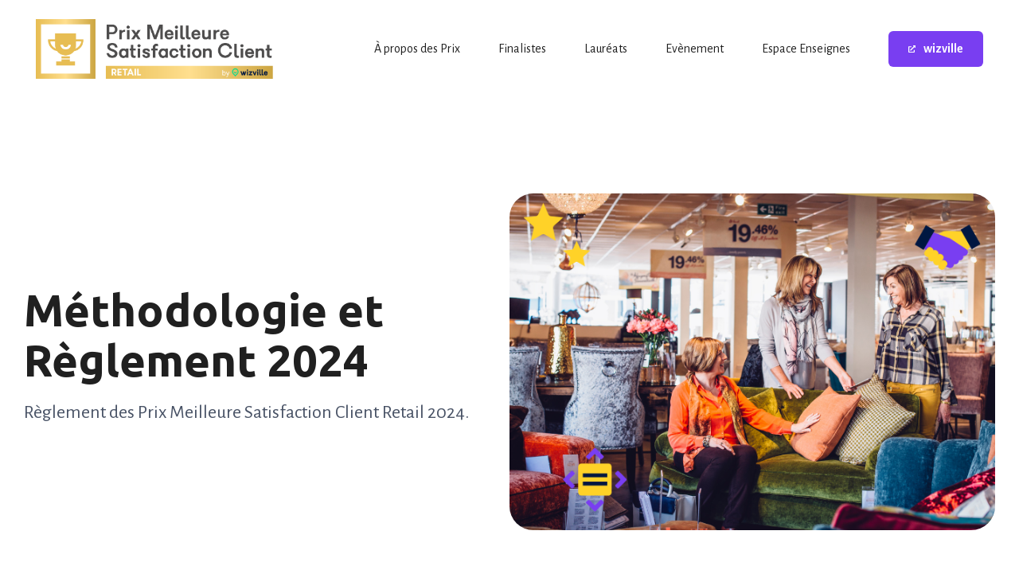

--- FILE ---
content_type: text/html; charset=UTF-8
request_url: https://prix-satisfaction-client.wizville.com/reglement-2024
body_size: 19436
content:
<!doctype html><html lang="fr-fr" class="no-js "><head>
    <meta charset="utf-8">
    <title>Règlement des Prix de la Satisfaction Client Retail 2024 | WizVille</title>
    <link rel="shortcut icon" href="https://prix-satisfaction-client.wizville.com/hubfs/favicon%20wizville%205050%20transparent.png">
    <meta name="description" content="Découvrez le règlement complet 2024 de la quatrième édition des Prix de la Satisfaction Client Retail, organisés par la société WizVille.">
    

<!--   <script
  src="https://code.jquery.com/jquery-3.6.0.slim.min.js"
  integrity="sha256-u7e5khyithlIdTpu22PHhENmPcRdFiHRjhAuHcs05RI="
  crossorigin="anonymous"></script> -->

  <script src="https://code.jquery.com/jquery-3.6.1.min.js" integrity="sha256-o88AwQnZB+VDvE9tvIXrMQaPlFFSUTR+nldQm1LuPXQ=" crossorigin="anonymous"></script>

  <script src="https://code.jquery.com/ui/1.11.2/jquery-ui.min.js" integrity="sha256-erF9fIMASEVmAWGdOmQi615Bmx0L/vWNixxTNDXS4FQ=" crossorigin="anonymous"></script>

  <script src="https://cdnjs.cloudflare.com/ajax/libs/jquery.tocify/1.6.0/javascripts/jquery.tocify.js" integrity="sha512-PtPTh8RyW9qLquNK1VekCpAyyWzYOw3KmOmHVvL5Xr5Hybhr29GKDtDGvYBpOOxHCMz47po+SnIPM9Q70xoUew==" crossorigin="anonymous" referrerpolicy="no-referrer"></script>  
		<script>			
			var act = {};
      act.xs = 479;
      act.sm = 767;
      act.md = 1139;
			act.scroll_offset = {
				sm: 66,
				md: 66,
				lg: 66,
				get: function() {
					if(window.matchMedia('(max-width: 767px)').matches) return act.scroll_offset.sm;
					if(window.matchMedia('(min-width: 1140px)').matches) return act.scroll_offset.lg;
					return act.scroll_offset.md;
				},
				set: function(sm, md, lg){
					act.scroll_offset.sm = sm;
					act.scroll_offset.md = md;
					act.scroll_offset.lg = lg;
				}
			};
		</script>
    <meta name="viewport" content="width=device-width, initial-scale=1">

    <script src="/hs/hsstatic/jquery-libs/static-1.1/jquery/jquery-1.7.1.js"></script>
<script>hsjQuery = window['jQuery'];</script>
    <meta property="og:description" content="Découvrez le règlement complet 2024 de la quatrième édition des Prix de la Satisfaction Client Retail, organisés par la société WizVille.">
    <meta property="og:title" content="Règlement des Prix de la Satisfaction Client Retail 2024 | WizVille">
    <meta name="twitter:description" content="Découvrez le règlement complet 2024 de la quatrième édition des Prix de la Satisfaction Client Retail, organisés par la société WizVille.">
    <meta name="twitter:title" content="Règlement des Prix de la Satisfaction Client Retail 2024 | WizVille">

    

    
    <style>
a.cta_button{-moz-box-sizing:content-box !important;-webkit-box-sizing:content-box !important;box-sizing:content-box !important;vertical-align:middle}.hs-breadcrumb-menu{list-style-type:none;margin:0px 0px 0px 0px;padding:0px 0px 0px 0px}.hs-breadcrumb-menu-item{float:left;padding:10px 0px 10px 10px}.hs-breadcrumb-menu-divider:before{content:'›';padding-left:10px}.hs-featured-image-link{border:0}.hs-featured-image{float:right;margin:0 0 20px 20px;max-width:50%}@media (max-width: 568px){.hs-featured-image{float:none;margin:0;width:100%;max-width:100%}}.hs-screen-reader-text{clip:rect(1px, 1px, 1px, 1px);height:1px;overflow:hidden;position:absolute !important;width:1px}
</style>

<link rel="stylesheet" href="https://prix-satisfaction-client.wizville.com/hubfs/hub_generated/template_assets/1/95052982633/1743601833308/template_main.min.css">
<link rel="stylesheet" href="https://prix-satisfaction-client.wizville.com/hubfs/hub_generated/template_assets/1/95052982606/1743601817878/template_nav.min.css">
<link rel="stylesheet" href="https://prix-satisfaction-client.wizville.com/hubfs/hub_generated/template_assets/1/95052331161/1743601752741/template_mobile-nav.min.css">
<link rel="stylesheet" href="https://prix-satisfaction-client.wizville.com/hubfs/hub_generated/template_assets/1/95052982589/1743601809903/template_header-01.min.css">
<link rel="stylesheet" href="https://prix-satisfaction-client.wizville.com/hubfs/hub_generated/template_assets/1/95052331156/1743601749592/template_image-plus-text.min.css">
<link rel="stylesheet" href="https://prix-satisfaction-client.wizville.com/hubfs/hub_generated/template_assets/1/95052989527/1743601881510/template_section-extra-settings.min.css">
<link rel="stylesheet" href="https://prix-satisfaction-client.wizville.com/hubfs/hub_generated/template_assets/1/95052982616/1743601825000/template_section-intro.min.css">
<link rel="stylesheet" href="https://prix-satisfaction-client.wizville.com/hubfs/hub_generated/template_assets/1/95052982614/1743601824045/template_rich-text.min.css">
<link rel="stylesheet" href="https://prix-satisfaction-client.wizville.com/hubfs/hub_generated/template_assets/1/95052982566/1743601796000/template_anchor-listing.min.css">
<link rel="stylesheet" href="https://prix-satisfaction-client.wizville.com/hubfs/hub_generated/template_assets/1/95052331143/1743601743377/template_form.css">
<link rel="stylesheet" href="https://prix-satisfaction-client.wizville.com/hubfs/hub_generated/module_assets/1/95039226161/1743767975183/module_icon.min.css">
<link rel="stylesheet" href="https://prix-satisfaction-client.wizville.com/hubfs/hub_generated/template_assets/1/95052331129/1743601734377/template_column-navigation.min.css">
<link rel="stylesheet" href="https://prix-satisfaction-client.wizville.com/hubfs/hub_generated/template_assets/1/95052331133/1743601737487/template_footer-01.min.css">
<link class="hs-async-css" rel="preload" href="https://prix-satisfaction-client.wizville.com/hubfs/hub_generated/template_assets/1/95052989513/1743601874754/template_modal.min.css" as="style" onload="this.onload=null;this.rel='stylesheet'">
<noscript><link rel="stylesheet" href="https://prix-satisfaction-client.wizville.com/hubfs/hub_generated/template_assets/1/95052989513/1743601874754/template_modal.min.css"></noscript>
<!-- Editor Styles -->
<style id="hs_editor_style" type="text/css">
.content_bucket-row-0-force-full-width-section > .row-fluid {
  max-width: none !important;
}
.content_bucket-row-1-force-full-width-section > .row-fluid {
  max-width: none !important;
}
.content_bucket-row-2-force-full-width-section > .row-fluid {
  max-width: none !important;
}
.content_bucket-row-3-force-full-width-section > .row-fluid {
  max-width: none !important;
}
.content_bucket-row-4-force-full-width-section > .row-fluid {
  max-width: none !important;
}
.content_bucket-row-5-force-full-width-section > .row-fluid {
  max-width: none !important;
}
.content_bucket-row-6-force-full-width-section > .row-fluid {
  max-width: none !important;
}
.content_bucket-row-7-force-full-width-section > .row-fluid {
  max-width: none !important;
}
.content_bucket-row-8-force-full-width-section > .row-fluid {
  max-width: none !important;
}
.content_bucket-row-9-force-full-width-section > .row-fluid {
  max-width: none !important;
}
.content_bucket-row-10-force-full-width-section > .row-fluid {
  max-width: none !important;
}
.content_bucket-row-11-force-full-width-section > .row-fluid {
  max-width: none !important;
}
.content_bucket-row-12-force-full-width-section > .row-fluid {
  max-width: none !important;
}
.content_bucket-row-13-force-full-width-section > .row-fluid {
  max-width: none !important;
}
.content_bucket-row-14-force-full-width-section > .row-fluid {
  max-width: none !important;
}
.content_bucket-row-15-force-full-width-section > .row-fluid {
  max-width: none !important;
}
.content_bucket-row-16-force-full-width-section > .row-fluid {
  max-width: none !important;
}
.content_bucket-row-17-force-full-width-section > .row-fluid {
  max-width: none !important;
}
.content_bucket-row-18-force-full-width-section > .row-fluid {
  max-width: none !important;
}
.content_bucket-row-19-force-full-width-section > .row-fluid {
  max-width: none !important;
}
.content_bucket-row-20-force-full-width-section > .row-fluid {
  max-width: none !important;
}
.content_bucket-row-21-force-full-width-section > .row-fluid {
  max-width: none !important;
}
.content_bucket-row-22-force-full-width-section > .row-fluid {
  max-width: none !important;
}
.content_bucket-row-23-force-full-width-section > .row-fluid {
  max-width: none !important;
}
.content_bucket-row-24-force-full-width-section > .row-fluid {
  max-width: none !important;
}
/* HubSpot Styles (default) */
.content_bucket-row-0-padding {
  padding-top: 0px !important;
  padding-bottom: 0px !important;
  padding-left: 0px !important;
  padding-right: 0px !important;
}
.content_bucket-row-1-padding {
  padding-top: 0px !important;
  padding-bottom: 0px !important;
  padding-left: 0px !important;
  padding-right: 0px !important;
}
.content_bucket-row-2-padding {
  padding-top: 0px !important;
  padding-bottom: 0px !important;
  padding-left: 0px !important;
  padding-right: 0px !important;
}
.content_bucket-row-3-padding {
  padding-top: 0px !important;
  padding-bottom: 0px !important;
  padding-left: 0px !important;
  padding-right: 0px !important;
}
.content_bucket-row-4-padding {
  padding-top: 0px !important;
  padding-bottom: 0px !important;
  padding-left: 0px !important;
  padding-right: 0px !important;
}
.content_bucket-row-5-padding {
  padding-top: 0px !important;
  padding-bottom: 0px !important;
  padding-left: 0px !important;
  padding-right: 0px !important;
}
.content_bucket-row-6-padding {
  padding-top: 0px !important;
  padding-bottom: 0px !important;
  padding-left: 0px !important;
  padding-right: 0px !important;
}
.content_bucket-row-7-padding {
  padding-top: 0px !important;
  padding-bottom: 0px !important;
  padding-left: 0px !important;
  padding-right: 0px !important;
}
.content_bucket-row-8-padding {
  padding-top: 0px !important;
  padding-bottom: 0px !important;
  padding-left: 0px !important;
  padding-right: 0px !important;
}
.content_bucket-row-9-padding {
  padding-top: 0px !important;
  padding-bottom: 0px !important;
  padding-left: 0px !important;
  padding-right: 0px !important;
}
.content_bucket-row-10-padding {
  padding-top: 0px !important;
  padding-bottom: 0px !important;
  padding-left: 0px !important;
  padding-right: 0px !important;
}
.content_bucket-row-11-padding {
  padding-top: 0px !important;
  padding-bottom: 0px !important;
  padding-left: 0px !important;
  padding-right: 0px !important;
}
.content_bucket-row-12-padding {
  padding-top: 0px !important;
  padding-bottom: 0px !important;
  padding-left: 0px !important;
  padding-right: 0px !important;
}
.content_bucket-row-13-padding {
  padding-top: 0px !important;
  padding-bottom: 0px !important;
  padding-left: 0px !important;
  padding-right: 0px !important;
}
.content_bucket-row-14-padding {
  padding-top: 0px !important;
  padding-bottom: 0px !important;
  padding-left: 0px !important;
  padding-right: 0px !important;
}
.content_bucket-row-15-padding {
  padding-top: 0px !important;
  padding-bottom: 0px !important;
  padding-left: 0px !important;
  padding-right: 0px !important;
}
.content_bucket-row-16-padding {
  padding-top: 0px !important;
  padding-bottom: 0px !important;
  padding-left: 0px !important;
  padding-right: 0px !important;
}
.content_bucket-row-17-padding {
  padding-top: 0px !important;
  padding-bottom: 0px !important;
  padding-left: 0px !important;
  padding-right: 0px !important;
}
.content_bucket-row-18-padding {
  padding-top: 0px !important;
  padding-bottom: 0px !important;
  padding-left: 0px !important;
  padding-right: 0px !important;
}
.content_bucket-row-19-padding {
  padding-top: 0px !important;
  padding-bottom: 0px !important;
  padding-left: 0px !important;
  padding-right: 0px !important;
}
.content_bucket-row-20-padding {
  padding-top: 0px !important;
  padding-bottom: 0px !important;
  padding-left: 0px !important;
  padding-right: 0px !important;
}
.content_bucket-row-21-padding {
  padding-top: 0px !important;
  padding-bottom: 0px !important;
  padding-left: 0px !important;
  padding-right: 0px !important;
}
.content_bucket-row-22-padding {
  padding-top: 0px !important;
  padding-bottom: 0px !important;
  padding-left: 0px !important;
  padding-right: 0px !important;
}
.content_bucket-row-23-padding {
  padding-top: 0px !important;
  padding-bottom: 0px !important;
  padding-left: 0px !important;
  padding-right: 0px !important;
}
</style>
    

    
<!--  Added by GoogleAnalytics4 integration -->
<script>
var _hsp = window._hsp = window._hsp || [];
window.dataLayer = window.dataLayer || [];
function gtag(){dataLayer.push(arguments);}

var useGoogleConsentModeV2 = true;
var waitForUpdateMillis = 1000;


if (!window._hsGoogleConsentRunOnce) {
  window._hsGoogleConsentRunOnce = true;

  gtag('consent', 'default', {
    'ad_storage': 'denied',
    'analytics_storage': 'denied',
    'ad_user_data': 'denied',
    'ad_personalization': 'denied',
    'wait_for_update': waitForUpdateMillis
  });

  if (useGoogleConsentModeV2) {
    _hsp.push(['useGoogleConsentModeV2'])
  } else {
    _hsp.push(['addPrivacyConsentListener', function(consent){
      var hasAnalyticsConsent = consent && (consent.allowed || (consent.categories && consent.categories.analytics));
      var hasAdsConsent = consent && (consent.allowed || (consent.categories && consent.categories.advertisement));

      gtag('consent', 'update', {
        'ad_storage': hasAdsConsent ? 'granted' : 'denied',
        'analytics_storage': hasAnalyticsConsent ? 'granted' : 'denied',
        'ad_user_data': hasAdsConsent ? 'granted' : 'denied',
        'ad_personalization': hasAdsConsent ? 'granted' : 'denied'
      });
    }]);
  }
}

gtag('js', new Date());
gtag('set', 'developer_id.dZTQ1Zm', true);
gtag('config', 'G-VKRZPKRVTF');
</script>
<script async src="https://www.googletagmanager.com/gtag/js?id=G-VKRZPKRVTF"></script>

<!-- /Added by GoogleAnalytics4 integration -->

<!--  Added by GoogleTagManager integration -->
<script>
var _hsp = window._hsp = window._hsp || [];
window.dataLayer = window.dataLayer || [];
function gtag(){dataLayer.push(arguments);}

var useGoogleConsentModeV2 = true;
var waitForUpdateMillis = 1000;



var hsLoadGtm = function loadGtm() {
    if(window._hsGtmLoadOnce) {
      return;
    }

    if (useGoogleConsentModeV2) {

      gtag('set','developer_id.dZTQ1Zm',true);

      gtag('consent', 'default', {
      'ad_storage': 'denied',
      'analytics_storage': 'denied',
      'ad_user_data': 'denied',
      'ad_personalization': 'denied',
      'wait_for_update': waitForUpdateMillis
      });

      _hsp.push(['useGoogleConsentModeV2'])
    }

    (function(w,d,s,l,i){w[l]=w[l]||[];w[l].push({'gtm.start':
    new Date().getTime(),event:'gtm.js'});var f=d.getElementsByTagName(s)[0],
    j=d.createElement(s),dl=l!='dataLayer'?'&l='+l:'';j.async=true;j.src=
    'https://www.googletagmanager.com/gtm.js?id='+i+dl;f.parentNode.insertBefore(j,f);
    })(window,document,'script','dataLayer','GTM-PB9DBSC');

    window._hsGtmLoadOnce = true;
};

_hsp.push(['addPrivacyConsentListener', function(consent){
  if(consent.allowed || (consent.categories && consent.categories.analytics)){
    hsLoadGtm();
  }
}]);

</script>

<!-- /Added by GoogleTagManager integration -->

    <link rel="canonical" href="https://prix-satisfaction-client.wizville.com/reglement-2024">

<!-- Global site tag (gtag.js) - Google Analytics -->
<script async src="https://www.googletagmanager.com/gtag/js?id=G-0M1GGKKFWQ"></script>
<script>
  window.dataLayer = window.dataLayer || [];
  function gtag(){dataLayer.push(arguments);}
  gtag('js', new Date());

  gtag('config', 'G-0M1GGKKFWQ');
</script>
<meta property="og:url" content="https://prix-satisfaction-client.wizville.com/reglement-2024">
<meta name="twitter:card" content="summary">
<meta http-equiv="content-language" content="fr-fr">





<style>
  header.kl-header, .kl-header, .kl-header-placeholder, .header__dnd--top, .header__dnd--bottom, footer.kl-footer, footer.footer--site-page {
    display: none;
  }
  
  a.menu-link {
    color: #4D4D4D !important;
  }
</style>

  <meta name="generator" content="HubSpot"></head>
  <body class="  hs-content-id-161419008623 hs-site-page page ">
<!--  Added by GoogleTagManager integration -->
<noscript><iframe src="https://www.googletagmanager.com/ns.html?id=GTM-PB9DBSC" height="0" width="0" style="display:none;visibility:hidden"></iframe></noscript>

<!-- /Added by GoogleTagManager integration -->

    <div id="top"></div>
    <div class="page">
      
        <div data-global-resource-path="mtg-wizville-third/partials/header-01.html">





  


<header class="header header--1  header--sticky header--wo-search header--wo-lang hs-search-hidden">
  <div class="header__sticky-wrapper">
    <div class="header__sticky-element">
      <div class="header__section header__section--main section">
        <div class="header__center container">
          <div class="row items-center">
            <div class="col s3 sm-s4 justify-center">
              <div class="header__logo">
                <div class="header__logo__static">
                  <div id="hs_cos_wrapper_static_header_logo" class="hs_cos_wrapper hs_cos_wrapper_widget hs_cos_wrapper_type_module widget-type-logo" style="" data-hs-cos-general-type="widget" data-hs-cos-type="module">
  






















  
  <span id="hs_cos_wrapper_static_header_logo_hs_logo_widget" class="hs_cos_wrapper hs_cos_wrapper_widget hs_cos_wrapper_type_logo" style="" data-hs-cos-general-type="widget" data-hs-cos-type="logo"><a href="/" id="hs-link-static_header_logo_hs_logo_widget" style="border-width:0px;border:0px;"><img src="https://prix-satisfaction-client.wizville.com/hs-fs/hubfs/Logo%20Header%20(5).png?width=1871&amp;height=471&amp;name=Logo%20Header%20(5).png" class="hs-image-widget " height="471" style="height: auto;width:1871px;border-width:0px;border:0px;" width="1871" alt="Logo Header (5)" title="Logo Header (5)" srcset="https://prix-satisfaction-client.wizville.com/hs-fs/hubfs/Logo%20Header%20(5).png?width=936&amp;height=236&amp;name=Logo%20Header%20(5).png 936w, https://prix-satisfaction-client.wizville.com/hs-fs/hubfs/Logo%20Header%20(5).png?width=1871&amp;height=471&amp;name=Logo%20Header%20(5).png 1871w, https://prix-satisfaction-client.wizville.com/hs-fs/hubfs/Logo%20Header%20(5).png?width=2807&amp;height=707&amp;name=Logo%20Header%20(5).png 2807w, https://prix-satisfaction-client.wizville.com/hs-fs/hubfs/Logo%20Header%20(5).png?width=3742&amp;height=942&amp;name=Logo%20Header%20(5).png 3742w, https://prix-satisfaction-client.wizville.com/hs-fs/hubfs/Logo%20Header%20(5).png?width=4678&amp;height=1178&amp;name=Logo%20Header%20(5).png 4678w, https://prix-satisfaction-client.wizville.com/hs-fs/hubfs/Logo%20Header%20(5).png?width=5613&amp;height=1413&amp;name=Logo%20Header%20(5).png 5613w" sizes="(max-width: 1871px) 100vw, 1871px"></a></span>
</div>
                </div>
                <div class="header__logo__overlap">
                  <div id="hs_cos_wrapper_overlapping_header_logo" class="hs_cos_wrapper hs_cos_wrapper_widget hs_cos_wrapper_type_module widget-type-logo" style="" data-hs-cos-general-type="widget" data-hs-cos-type="module">
  






















  
  <span id="hs_cos_wrapper_overlapping_header_logo_hs_logo_widget" class="hs_cos_wrapper hs_cos_wrapper_widget hs_cos_wrapper_type_logo" style="" data-hs-cos-general-type="widget" data-hs-cos-type="logo"><a href="/" id="hs-link-overlapping_header_logo_hs_logo_widget" style="border-width:0px;border:0px;"><img src="https://prix-satisfaction-client.wizville.com/hs-fs/hubfs/Logo%20Header%20(5).png?width=1871&amp;height=471&amp;name=Logo%20Header%20(5).png" class="hs-image-widget " height="471" style="height: auto;width:1871px;border-width:0px;border:0px;" width="1871" alt="Logo Header (5)" title="Logo Header (5)" srcset="https://prix-satisfaction-client.wizville.com/hs-fs/hubfs/Logo%20Header%20(5).png?width=936&amp;height=236&amp;name=Logo%20Header%20(5).png 936w, https://prix-satisfaction-client.wizville.com/hs-fs/hubfs/Logo%20Header%20(5).png?width=1871&amp;height=471&amp;name=Logo%20Header%20(5).png 1871w, https://prix-satisfaction-client.wizville.com/hs-fs/hubfs/Logo%20Header%20(5).png?width=2807&amp;height=707&amp;name=Logo%20Header%20(5).png 2807w, https://prix-satisfaction-client.wizville.com/hs-fs/hubfs/Logo%20Header%20(5).png?width=3742&amp;height=942&amp;name=Logo%20Header%20(5).png 3742w, https://prix-satisfaction-client.wizville.com/hs-fs/hubfs/Logo%20Header%20(5).png?width=4678&amp;height=1178&amp;name=Logo%20Header%20(5).png 4678w, https://prix-satisfaction-client.wizville.com/hs-fs/hubfs/Logo%20Header%20(5).png?width=5613&amp;height=1413&amp;name=Logo%20Header%20(5).png 5613w" sizes="(max-width: 1871px) 100vw, 1871px"></a></span>
</div>
                </div>
                
                  <div class="header__logo__sticky">
                    <div id="hs_cos_wrapper_sticky_header_logo" class="hs_cos_wrapper hs_cos_wrapper_widget hs_cos_wrapper_type_module widget-type-logo" style="" data-hs-cos-general-type="widget" data-hs-cos-type="module">
  






















  
  <span id="hs_cos_wrapper_sticky_header_logo_hs_logo_widget" class="hs_cos_wrapper hs_cos_wrapper_widget hs_cos_wrapper_type_logo" style="" data-hs-cos-general-type="widget" data-hs-cos-type="logo"><a href="/" id="hs-link-sticky_header_logo_hs_logo_widget" style="border-width:0px;border:0px;"><img src="https://prix-satisfaction-client.wizville.com/hs-fs/hubfs/Logo%20Header%20(5).png?width=1871&amp;height=471&amp;name=Logo%20Header%20(5).png" class="hs-image-widget " height="471" style="height: auto;width:1871px;border-width:0px;border:0px;" width="1871" alt="Logo Header (5)" title="Logo Header (5)" srcset="https://prix-satisfaction-client.wizville.com/hs-fs/hubfs/Logo%20Header%20(5).png?width=936&amp;height=236&amp;name=Logo%20Header%20(5).png 936w, https://prix-satisfaction-client.wizville.com/hs-fs/hubfs/Logo%20Header%20(5).png?width=1871&amp;height=471&amp;name=Logo%20Header%20(5).png 1871w, https://prix-satisfaction-client.wizville.com/hs-fs/hubfs/Logo%20Header%20(5).png?width=2807&amp;height=707&amp;name=Logo%20Header%20(5).png 2807w, https://prix-satisfaction-client.wizville.com/hs-fs/hubfs/Logo%20Header%20(5).png?width=3742&amp;height=942&amp;name=Logo%20Header%20(5).png 3742w, https://prix-satisfaction-client.wizville.com/hs-fs/hubfs/Logo%20Header%20(5).png?width=4678&amp;height=1178&amp;name=Logo%20Header%20(5).png 4678w, https://prix-satisfaction-client.wizville.com/hs-fs/hubfs/Logo%20Header%20(5).png?width=5613&amp;height=1413&amp;name=Logo%20Header%20(5).png 5613w" sizes="(max-width: 1871px) 100vw, 1871px"></a></span>
</div>
                  </div>
                
              </div>
            </div>
            <div class="col s9 sm-s8">
              <div class="flex flex-row items-center justify-end no-shrink wrap">
                <div class="header__nav">
                  <div id="hs_cos_wrapper_header_nav" class="hs_cos_wrapper hs_cos_wrapper_widget hs_cos_wrapper_type_module" style="" data-hs-cos-general-type="widget" data-hs-cos-type="module">





  <style>
    .module--header_nav {}
    .module--header_nav .module__inner {}
    @media (max-width: 1139px) {
      .module--header_nav {}
      .module--header_nav .module__inner {}
    }
    @media (max-width: 767px) {
      .module--header_nav {}
      .module--header_nav .module__inner {}
    }
  </style>
  <div class="module module--header_nav module--nav">
    <div class="module__inner">

  <nav class="nav nav--light nav--on-hover hs-skip-lang-url-rewrite" flyout-delay="200" aria-label="Website">
    
  
  
    
    <ul class="nav__list nav__list--level1" role="menubar">
      <li class="nav__item nav__item--branch" role="none">
        <a id="navlink_header_nav_1_1" class="nav__link" href="javascript:;" role="menuitem" aria-expanded="true">À propos des Prix</a>
        
          
  
  
    
    <ul class="nav__list nav__list--level2 nav__list--flyout" role="menu">
      <li class="nav__item" role="none">
        <a id="navlink_header_nav_2_1" class="nav__link" href="https://prix-satisfaction-client.wizville.com/presentation-prix-meilleure-satisfaction-client-retail" role="menuitem">Pourquoi ces prix ?</a>
        
          
  
  

        
      </li>
      
  
    
    
      <li class="nav__item" role="none">
        <a id="navlink_header_nav_2_2" class="nav__link" href="https://prix-satisfaction-client.wizville.com/organisateurs" role="menuitem">L'organisateur, WizVille</a>
        
          
  
  

        
      </li>
      
  
    
    
      <li class="nav__item" role="none">
        <a id="navlink_header_nav_2_3" class="nav__link" href="https://prix-satisfaction-client.wizville.com/reglement-2025" role="menuitem">Règlement 2025</a>
        
          
  
  

        
      </li>
      
  
    
    
      <li class="nav__item" role="none">
        <a id="navlink_header_nav_2_4" class="nav__link" href="https://prix-satisfaction-client.wizville.com/univers2025" role="menuitem">Univers et catégories</a>
        
          
  
  

        
      </li>
      
  
    
    
      <li class="nav__item" role="none">
        <a id="navlink_header_nav_2_5" class="nav__link" href="https://prix-satisfaction-client.wizville.com/classement-2025" role="menuitem">Classement complet</a>
        
          
  
  

        
      </li>
      </ul>
  

        
      </li>
      
  
    
    
      <li class="nav__item nav__item--branch" role="none">
        <a id="navlink_header_nav_1_2" class="nav__link" href="javascript:;" role="menuitem" aria-expanded="true">Finalistes</a>
        
          
  
  
    
    <ul class="nav__list nav__list--level2 nav__list--flyout" role="menu">
      <li class="nav__item" role="none">
        <a id="navlink_header_nav_2_1" class="nav__link" href="https://prix-satisfaction-client.wizville.com/finalistes-2025" role="menuitem">Finalistes 2025</a>
        
          
  
  

        
      </li>
      
  
    
    
      <li class="nav__item nav__item--branch" role="none">
        <a id="navlink_header_nav_2_2" class="nav__link" href="javascript:;" role="menuitem" aria-expanded="true">Éditions précédentes</a>
        
          
  
  
    
    <ul class="nav__list nav__list--level3 nav__list--flyout" role="menu">
      <li class="nav__item" role="none">
        <a id="navlink_header_nav_3_1" class="nav__link" href="https://prix-satisfaction-client.wizville.com/finalistes-2021" role="menuitem">Finalistes 2021</a>
        
          
  
  

        
      </li>
      
  
    
    
      <li class="nav__item" role="none">
        <a id="navlink_header_nav_3_2" class="nav__link" href="https://prix-satisfaction-client.wizville.com/finalistes-2022" role="menuitem">Finalistes 2022</a>
        
          
  
  

        
      </li>
      
  
    
    
      <li class="nav__item" role="none">
        <a id="navlink_header_nav_3_3" class="nav__link" href="https://prix-satisfaction-client.wizville.com/finalistes-2023" role="menuitem">Finalistes 2023</a>
        
          
  
  

        
      </li>
      
  
    
    
      <li class="nav__item" role="none">
        <a id="navlink_header_nav_3_4" class="nav__link" href="https://prix-satisfaction-client.wizville.com/finalistes-2024" role="menuitem">Finalistes 2024</a>
        
          
  
  

        
      </li>
      </ul>
  

        
      </li>
      </ul>
  

        
      </li>
      
  
    
    
      <li class="nav__item nav__item--branch" role="none">
        <a id="navlink_header_nav_1_3" class="nav__link" href="javascript:;" role="menuitem" aria-expanded="true">Lauréats</a>
        
          
  
  
    
    <ul class="nav__list nav__list--level2 nav__list--flyout" role="menu">
      <li class="nav__item" role="none">
        <a id="navlink_header_nav_2_1" class="nav__link" href="https://prix-satisfaction-client.wizville.com/laureats-2025" role="menuitem">Lauréats 2025</a>
        
          
  
  

        
      </li>
      
  
    
    
      <li class="nav__item nav__item--branch" role="none">
        <a id="navlink_header_nav_2_2" class="nav__link" href="javascript:;" role="menuitem" aria-expanded="true">Éditions précédentes</a>
        
          
  
  
    
    <ul class="nav__list nav__list--level3 nav__list--flyout" role="menu">
      <li class="nav__item" role="none">
        <a id="navlink_header_nav_3_1" class="nav__link" href="https://prix-satisfaction-client.wizville.com/lauréats-prix-meilleure-satisfaction-retail-2021-wizville" role="menuitem">Lauréats 2021</a>
        
          
  
  

        
      </li>
      
  
    
    
      <li class="nav__item" role="none">
        <a id="navlink_header_nav_3_2" class="nav__link" href="https://prix-satisfaction-client.wizville.com/laureats-2022" role="menuitem">Lauréats 2022</a>
        
          
  
  

        
      </li>
      
  
    
    
      <li class="nav__item" role="none">
        <a id="navlink_header_nav_3_3" class="nav__link" href="https://prix-satisfaction-client.wizville.com/laureats-2023-gp" role="menuitem">Lauréats 2023</a>
        
          
  
  

        
      </li>
      
  
    
    
      <li class="nav__item" role="none">
        <a id="navlink_header_nav_3_4" class="nav__link" href="https://prix-satisfaction-client.wizville.com/laureats-2024" role="menuitem">Lauréats 2024</a>
        
          
  
  

        
      </li>
      </ul>
  

        
      </li>
      </ul>
  

        
      </li>
      
  
    
    
      <li class="nav__item nav__item--branch" role="none">
        <a id="navlink_header_nav_1_4" class="nav__link" href="javascript:;" role="menuitem" aria-expanded="true">Evènement</a>
        
          
  
  
    
    <ul class="nav__list nav__list--level2 nav__list--flyout" role="menu">
      <li class="nav__item" role="none">
        <a id="navlink_header_nav_2_1" class="nav__link" href="https://prix-satisfaction-client.wizville.com/event-2025" role="menuitem">Evènement 2025</a>
        
          
  
  

        
      </li>
      
  
    
    
      <li class="nav__item nav__item--branch" role="none">
        <a id="navlink_header_nav_2_2" class="nav__link" href="javascript:;" role="menuitem" aria-expanded="true">Éditions précédentes</a>
        
          
  
  
    
    <ul class="nav__list nav__list--level3 nav__list--flyout" role="menu">
      <li class="nav__item" role="none">
        <a id="navlink_header_nav_3_1" class="nav__link" href="https://prix-satisfaction-client.wizville.com/event-2021" role="menuitem">Evènement 2021</a>
        
          
  
  

        
      </li>
      
  
    
    
      <li class="nav__item" role="none">
        <a id="navlink_header_nav_3_2" class="nav__link" href="https://prix-satisfaction-client.wizville.com/event-2022" role="menuitem">Evènement 2022</a>
        
          
  
  

        
      </li>
      
  
    
    
      <li class="nav__item" role="none">
        <a id="navlink_header_nav_3_3" class="nav__link" href="https://prix-satisfaction-client.wizville.com/event-2023" role="menuitem">Evènement 2023</a>
        
          
  
  

        
      </li>
      
  
    
    
      <li class="nav__item" role="none">
        <a id="navlink_header_nav_3_4" class="nav__link" href="https://prix-satisfaction-client.wizville.com/event-2024" role="menuitem">Evènement 2024</a>
        
          
  
  

        
      </li>
      </ul>
  

        
      </li>
      </ul>
  

        
      </li>
      
  
    
    
      <li class="nav__item nav__item--branch" role="none">
        <a id="navlink_header_nav_1_5" class="nav__link" href="javascript:;" role="menuitem" aria-expanded="true">Espace Enseignes</a>
        
          
  
  
    
    <ul class="nav__list nav__list--level2 nav__list--flyout" role="menu">
      <li class="nav__item" role="none">
        <a id="navlink_header_nav_2_1" class="nav__link" href="https://prix-satisfaction-client.wizville.com/retombees-mediatiques" role="menuitem">Les médias en parlent</a>
        
          
  
  

        
      </li>
      
  
    
    
      <li class="nav__item" role="none">
        <a id="navlink_header_nav_2_2" class="nav__link" href="https://prix-satisfaction-client.wizville.com/utilisation-prix-meilleure-satisfaction-client" role="menuitem">L'utilisation du Prix</a>
        
          
  
  

        
      </li>
      
  
    
    
      <li class="nav__item" role="none">
        <a id="navlink_header_nav_2_3" class="nav__link" href="https://prix-satisfaction-client.wizville.com/licence-marque-meilleure-satisfaction-client" role="menuitem">Licence de marque</a>
        
          
  
  

        
      </li>
      
  
    
    
      <li class="nav__item" role="none">
        <a id="navlink_header_nav_2_4" class="nav__link" href="https://prix-satisfaction-client.wizville.com/temoignages-des-laureats" role="menuitem">Témoignage des lauréats</a>
        
          
  
  

        
      </li>
      
  
    
    
      <li class="nav__item" role="none">
        <a id="navlink_header_nav_2_5" class="nav__link" href="https://meilleur-commerce-france.wizville.com/" role="menuitem">Meilleur Commerce de France 2025-2026</a>
        
          
  
  

        
      </li>
      </ul>
  

        
      </li>
      </ul>
  

  </nav>

    </div>
  </div>

</div>
                </div>
                
                
                <div class="header__buttons">
                  <div class="header__buttons__static">
                    <div id="hs_cos_wrapper_static_header_buttons" class="hs_cos_wrapper hs_cos_wrapper_widget hs_cos_wrapper_type_module" style="" data-hs-cos-general-type="widget" data-hs-cos-type="module">



  <style>
    .module--static_header_buttons {}
    .module--static_header_buttons .module__inner {}
    @media (max-width: 1139px) {
      .module--static_header_buttons {}
      .module--static_header_buttons .module__inner {}
    }
    @media (max-width: 767px) {
      .module--static_header_buttons {}
      .module--static_header_buttons .module__inner {}
    }
  </style>
  <div class="module module--static_header_buttons module--button">
    <div class="module__inner">

  <div class="inline-items"><a href="https://www.wizville.com/" target="_blank" class="btn btn--fill btn--medium btn--custom-color btn--default  btn--static_header_buttons-1">
          
            <span class="btn__icon btn__icon--left">
              <svg version="1.0" xmlns="http://www.w3.org/2000/svg" viewbox="0 0 512 512" aria-hidden="true"><g id="Alternate External Link1_layer"><path d="M432,320H400a16,16,0,0,0-16,16V448H64V128H208a16,16,0,0,0,16-16V80a16,16,0,0,0-16-16H48A48,48,0,0,0,0,112V464a48,48,0,0,0,48,48H400a48,48,0,0,0,48-48V336A16,16,0,0,0,432,320ZM488,0h-128c-21.37,0-32.05,25.91-17,41l35.73,35.73L135,320.37a24,24,0,0,0,0,34L157.67,377a24,24,0,0,0,34,0L435.28,133.32,471,169c15,15,41,4.5,41-17V24A24,24,0,0,0,488,0Z" /></g></svg>
            </span>
            <style>
              .btn--static_header_buttons-1 .btn__icon svg {
                width: 0.60em;
              }
            </style>
          
          wizville
        </a><style>
            .btn--static_header_buttons-1.btn--outline {
              border-color: #793ef1;
              color: #793ef1;
            }
            .btn--static_header_buttons-1.btn--fill,
            .btn--static_header_buttons-1.btn--outline:hover {
              background: #793ef1;
              color: #ffffff;
            }
            .btn--static_header_buttons-1:focus-visible:not(:hover):not(:active) {
              box-shadow: 0 0 0 3px rgba(121, 62, 241, .15);
            }
          </style></div>

    </div>
  </div>
</div>
                  </div>
                  <div class="header__buttons__overlap">
                    <div id="hs_cos_wrapper_overlapping_header_buttons" class="hs_cos_wrapper hs_cos_wrapper_widget hs_cos_wrapper_type_module" style="" data-hs-cos-general-type="widget" data-hs-cos-type="module">



  <style>
    .module--overlapping_header_buttons {}
    .module--overlapping_header_buttons .module__inner {}
    @media (max-width: 1139px) {
      .module--overlapping_header_buttons {}
      .module--overlapping_header_buttons .module__inner {}
    }
    @media (max-width: 767px) {
      .module--overlapping_header_buttons {}
      .module--overlapping_header_buttons .module__inner {}
    }
  </style>
  <div class="module module--overlapping_header_buttons module--button">
    <div class="module__inner">

  <div class="inline-items"><a href="https://prix-satisfaction-client.wizville.com/laureats-2023-gp" class="btn btn--fill btn--medium btn--custom-color btn--default  btn--overlapping_header_buttons-1">
          
          Voir les lauréats
        </a><style>
            .btn--overlapping_header_buttons-1.btn--outline {
              border-color: #793ef1;
              color: #793ef1;
            }
            .btn--overlapping_header_buttons-1.btn--fill,
            .btn--overlapping_header_buttons-1.btn--outline:hover {
              background: #793ef1;
              color: #FFFFFF;
            }
            .btn--overlapping_header_buttons-1:focus-visible:not(:hover):not(:active) {
              box-shadow: 0 0 0 3px rgba(121, 62, 241, .15);
            }
          </style></div>

    </div>
  </div>
</div>
                  </div>
                  
                    <div class="header__buttons__sticky">
                      <div id="hs_cos_wrapper_sticky_header_buttons" class="hs_cos_wrapper hs_cos_wrapper_widget hs_cos_wrapper_type_module" style="" data-hs-cos-general-type="widget" data-hs-cos-type="module">



  <style>
    .module--sticky_header_buttons {}
    .module--sticky_header_buttons .module__inner {}
    @media (max-width: 1139px) {
      .module--sticky_header_buttons {}
      .module--sticky_header_buttons .module__inner {}
    }
    @media (max-width: 767px) {
      .module--sticky_header_buttons {}
      .module--sticky_header_buttons .module__inner {}
    }
  </style>
  <div class="module module--sticky_header_buttons module--button">
    <div class="module__inner">

  <div class="inline-items"><a href="https://www.wizville.com/" target="_blank" class="btn btn--fill btn--medium btn--custom-color btn--default  btn--sticky_header_buttons-1">
          
            <span class="btn__icon btn__icon--right">
              <svg version="1.0" xmlns="http://www.w3.org/2000/svg" viewbox="0 0 512 512" aria-hidden="true"><g id="Alternate External Link2_layer"><path d="M432,320H400a16,16,0,0,0-16,16V448H64V128H208a16,16,0,0,0,16-16V80a16,16,0,0,0-16-16H48A48,48,0,0,0,0,112V464a48,48,0,0,0,48,48H400a48,48,0,0,0,48-48V336A16,16,0,0,0,432,320ZM488,0h-128c-21.37,0-32.05,25.91-17,41l35.73,35.73L135,320.37a24,24,0,0,0,0,34L157.67,377a24,24,0,0,0,34,0L435.28,133.32,471,169c15,15,41,4.5,41-17V24A24,24,0,0,0,488,0Z" /></g></svg>
            </span>
            <style>
              .btn--sticky_header_buttons-1 .btn__icon svg {
                width: 0.60em;
              }
            </style>
          
          wizville
        </a><style>
            .btn--sticky_header_buttons-1.btn--outline {
              border-color: #793ef1;
              color: #793ef1;
            }
            .btn--sticky_header_buttons-1.btn--fill,
            .btn--sticky_header_buttons-1.btn--outline:hover {
              background: #793ef1;
              color: #ffffff;
            }
            .btn--sticky_header_buttons-1:focus-visible:not(:hover):not(:active) {
              box-shadow: 0 0 0 3px rgba(121, 62, 241, .15);
            }
          </style></div>

    </div>
  </div>
</div>
                    </div>
                  
                </div>
                <div class="header__mobile-nav">
                  <div id="hs_cos_wrapper_header_mobile_nav" class="hs_cos_wrapper hs_cos_wrapper_widget hs_cos_wrapper_type_module" style="" data-hs-cos-general-type="widget" data-hs-cos-type="module">






  <style>
    .module--header_mobile_nav {}
    .module--header_mobile_nav .module__inner {}
    @media (max-width: 1139px) {
      .module--header_mobile_nav {}
      .module--header_mobile_nav .module__inner {}
    }
    @media (max-width: 767px) {
      .module--header_mobile_nav {}
      .module--header_mobile_nav .module__inner {}
    }
  </style>
  <div class="module module--header_mobile_nav module--mnav">
    <div class="module__inner">

  <div class="mnav mnav--light">
    <a class="mnav__open ui-icon" href="javascript:;" role="button" aria-label="Open menu">
      <svg width="24" height="24" viewbox="0 0 24 24" xmlns="http://www.w3.org/2000/svg">
        <path d="M3 6a1 1 0 0 1 1-1h16a1 1 0 1 1 0 2H4a1 1 0 0 1-1-1zm0 6a1 1 0 0 1 1-1h16a1 1 0 1 1 0 2H4a1 1 0 0 1-1-1zm1 5a1 1 0 1 0 0 2h16a1 1 0 1 0 0-2H4z" fill="currentColor" />
      </svg>
    </a>
    <div class="mnav__overlay"></div>
    <div class="mnav__popup">
      
      <div class="mnav__section mnav__section--first mnav__menu hs-skip-lang-url-rewrite">
        
  
  
    <ul class="mnav__menu__list mnav__menu__list--level1">
      <li class="mnav__menu__item mnav__menu__item--parent">
        <div class="mnav__menu__label">
          <a class="mnav__menu__link" href="javascript:;">À propos des Prix</a>
          
            <div class="mnav__menu__toggle" role="button">
              <div class="mnav__menu__toggle__open-icon">
                <svg class="mnav__menu__toggle__open" width="24" height="24" viewbox="0 0 24 24" xmlns="http://www.w3.org/2000/svg">
                  <path d="M5.29289 8.29289C4.90237 8.68342 4.90237 9.31658 5.29289 9.70711L11.2929 15.7071C11.6834 16.0976 12.3166 16.0976 12.7071 15.7071L18.7071 9.70711C19.0976 9.31658 19.0976 8.68342 18.7071 8.29289C18.3166 7.90237 17.6834 7.90237 17.2929 8.29289L12 13.5858L6.70711 8.29289C6.31658 7.90237 5.68342 7.90237 5.29289 8.29289Z" fill="currentColor" />
                </svg>
              </div>
              <div class="mnav__menu__toggle__close-icon">
                <svg width="24" height="24" viewbox="0 0 24 24" xmlns="http://www.w3.org/2000/svg">
                  <path d="M5.29289 15.7071C4.90237 15.3166 4.90237 14.6834 5.29289 14.2929L11.2929 8.29289C11.6834 7.90237 12.3166 7.90237 12.7071 8.29289L18.7071 14.2929C19.0976 14.6834 19.0976 15.3166 18.7071 15.7071C18.3166 16.0976 17.6834 16.0976 17.2929 15.7071L12 10.4142L6.70711 15.7071C6.31658 16.0976 5.68342 16.0976 5.29289 15.7071Z" fill="currentColor" />
                </svg>
              </div>
            </div>
          
        </div>
        
  
  
    <ul class="mnav__menu__list mnav__menu__list--level2 mnav__menu__list--child">
      <li class="mnav__menu__item">
        <div class="mnav__menu__label">
          <a class="mnav__menu__link" href="https://prix-satisfaction-client.wizville.com/presentation-prix-meilleure-satisfaction-client-retail">Pourquoi ces prix ?</a>
          
        </div>
        
  
  

      </li>
    
  
    
      <li class="mnav__menu__item">
        <div class="mnav__menu__label">
          <a class="mnav__menu__link" href="https://prix-satisfaction-client.wizville.com/organisateurs">L'organisateur, WizVille</a>
          
        </div>
        
  
  

      </li>
    
  
    
      <li class="mnav__menu__item">
        <div class="mnav__menu__label">
          <a class="mnav__menu__link" href="https://prix-satisfaction-client.wizville.com/reglement-2025">Règlement 2025</a>
          
        </div>
        
  
  

      </li>
    
  
    
      <li class="mnav__menu__item">
        <div class="mnav__menu__label">
          <a class="mnav__menu__link" href="https://prix-satisfaction-client.wizville.com/univers2025">Univers et catégories</a>
          
        </div>
        
  
  

      </li>
    
  
    
      <li class="mnav__menu__item">
        <div class="mnav__menu__label">
          <a class="mnav__menu__link" href="https://prix-satisfaction-client.wizville.com/classement-2025">Classement complet</a>
          
        </div>
        
  
  

      </li>
    </ul>
  

      </li>
    
  
    
      <li class="mnav__menu__item mnav__menu__item--parent">
        <div class="mnav__menu__label">
          <a class="mnav__menu__link" href="javascript:;">Finalistes</a>
          
            <div class="mnav__menu__toggle" role="button">
              <div class="mnav__menu__toggle__open-icon">
                <svg class="mnav__menu__toggle__open" width="24" height="24" viewbox="0 0 24 24" xmlns="http://www.w3.org/2000/svg">
                  <path d="M5.29289 8.29289C4.90237 8.68342 4.90237 9.31658 5.29289 9.70711L11.2929 15.7071C11.6834 16.0976 12.3166 16.0976 12.7071 15.7071L18.7071 9.70711C19.0976 9.31658 19.0976 8.68342 18.7071 8.29289C18.3166 7.90237 17.6834 7.90237 17.2929 8.29289L12 13.5858L6.70711 8.29289C6.31658 7.90237 5.68342 7.90237 5.29289 8.29289Z" fill="currentColor" />
                </svg>
              </div>
              <div class="mnav__menu__toggle__close-icon">
                <svg width="24" height="24" viewbox="0 0 24 24" xmlns="http://www.w3.org/2000/svg">
                  <path d="M5.29289 15.7071C4.90237 15.3166 4.90237 14.6834 5.29289 14.2929L11.2929 8.29289C11.6834 7.90237 12.3166 7.90237 12.7071 8.29289L18.7071 14.2929C19.0976 14.6834 19.0976 15.3166 18.7071 15.7071C18.3166 16.0976 17.6834 16.0976 17.2929 15.7071L12 10.4142L6.70711 15.7071C6.31658 16.0976 5.68342 16.0976 5.29289 15.7071Z" fill="currentColor" />
                </svg>
              </div>
            </div>
          
        </div>
        
  
  
    <ul class="mnav__menu__list mnav__menu__list--level2 mnav__menu__list--child">
      <li class="mnav__menu__item">
        <div class="mnav__menu__label">
          <a class="mnav__menu__link" href="https://prix-satisfaction-client.wizville.com/finalistes-2025">Finalistes 2025</a>
          
        </div>
        
  
  

      </li>
    
  
    
      <li class="mnav__menu__item mnav__menu__item--parent">
        <div class="mnav__menu__label">
          <a class="mnav__menu__link" href="javascript:;">Éditions précédentes</a>
          
            <div class="mnav__menu__toggle" role="button">
              <div class="mnav__menu__toggle__open-icon">
                <svg class="mnav__menu__toggle__open" width="24" height="24" viewbox="0 0 24 24" xmlns="http://www.w3.org/2000/svg">
                  <path d="M5.29289 8.29289C4.90237 8.68342 4.90237 9.31658 5.29289 9.70711L11.2929 15.7071C11.6834 16.0976 12.3166 16.0976 12.7071 15.7071L18.7071 9.70711C19.0976 9.31658 19.0976 8.68342 18.7071 8.29289C18.3166 7.90237 17.6834 7.90237 17.2929 8.29289L12 13.5858L6.70711 8.29289C6.31658 7.90237 5.68342 7.90237 5.29289 8.29289Z" fill="currentColor" />
                </svg>
              </div>
              <div class="mnav__menu__toggle__close-icon">
                <svg width="24" height="24" viewbox="0 0 24 24" xmlns="http://www.w3.org/2000/svg">
                  <path d="M5.29289 15.7071C4.90237 15.3166 4.90237 14.6834 5.29289 14.2929L11.2929 8.29289C11.6834 7.90237 12.3166 7.90237 12.7071 8.29289L18.7071 14.2929C19.0976 14.6834 19.0976 15.3166 18.7071 15.7071C18.3166 16.0976 17.6834 16.0976 17.2929 15.7071L12 10.4142L6.70711 15.7071C6.31658 16.0976 5.68342 16.0976 5.29289 15.7071Z" fill="currentColor" />
                </svg>
              </div>
            </div>
          
        </div>
        
  
  
    <ul class="mnav__menu__list mnav__menu__list--level3 mnav__menu__list--child">
      <li class="mnav__menu__item">
        <div class="mnav__menu__label">
          <a class="mnav__menu__link" href="https://prix-satisfaction-client.wizville.com/finalistes-2021">Finalistes 2021</a>
          
        </div>
        
  
  

      </li>
    
  
    
      <li class="mnav__menu__item">
        <div class="mnav__menu__label">
          <a class="mnav__menu__link" href="https://prix-satisfaction-client.wizville.com/finalistes-2022">Finalistes 2022</a>
          
        </div>
        
  
  

      </li>
    
  
    
      <li class="mnav__menu__item">
        <div class="mnav__menu__label">
          <a class="mnav__menu__link" href="https://prix-satisfaction-client.wizville.com/finalistes-2023">Finalistes 2023</a>
          
        </div>
        
  
  

      </li>
    
  
    
      <li class="mnav__menu__item">
        <div class="mnav__menu__label">
          <a class="mnav__menu__link" href="https://prix-satisfaction-client.wizville.com/finalistes-2024">Finalistes 2024</a>
          
        </div>
        
  
  

      </li>
    </ul>
  

      </li>
    </ul>
  

      </li>
    
  
    
      <li class="mnav__menu__item mnav__menu__item--parent">
        <div class="mnav__menu__label">
          <a class="mnav__menu__link" href="javascript:;">Lauréats</a>
          
            <div class="mnav__menu__toggle" role="button">
              <div class="mnav__menu__toggle__open-icon">
                <svg class="mnav__menu__toggle__open" width="24" height="24" viewbox="0 0 24 24" xmlns="http://www.w3.org/2000/svg">
                  <path d="M5.29289 8.29289C4.90237 8.68342 4.90237 9.31658 5.29289 9.70711L11.2929 15.7071C11.6834 16.0976 12.3166 16.0976 12.7071 15.7071L18.7071 9.70711C19.0976 9.31658 19.0976 8.68342 18.7071 8.29289C18.3166 7.90237 17.6834 7.90237 17.2929 8.29289L12 13.5858L6.70711 8.29289C6.31658 7.90237 5.68342 7.90237 5.29289 8.29289Z" fill="currentColor" />
                </svg>
              </div>
              <div class="mnav__menu__toggle__close-icon">
                <svg width="24" height="24" viewbox="0 0 24 24" xmlns="http://www.w3.org/2000/svg">
                  <path d="M5.29289 15.7071C4.90237 15.3166 4.90237 14.6834 5.29289 14.2929L11.2929 8.29289C11.6834 7.90237 12.3166 7.90237 12.7071 8.29289L18.7071 14.2929C19.0976 14.6834 19.0976 15.3166 18.7071 15.7071C18.3166 16.0976 17.6834 16.0976 17.2929 15.7071L12 10.4142L6.70711 15.7071C6.31658 16.0976 5.68342 16.0976 5.29289 15.7071Z" fill="currentColor" />
                </svg>
              </div>
            </div>
          
        </div>
        
  
  
    <ul class="mnav__menu__list mnav__menu__list--level2 mnav__menu__list--child">
      <li class="mnav__menu__item">
        <div class="mnav__menu__label">
          <a class="mnav__menu__link" href="https://prix-satisfaction-client.wizville.com/laureats-2025">Lauréats 2025</a>
          
        </div>
        
  
  

      </li>
    
  
    
      <li class="mnav__menu__item mnav__menu__item--parent">
        <div class="mnav__menu__label">
          <a class="mnav__menu__link" href="javascript:;">Éditions précédentes</a>
          
            <div class="mnav__menu__toggle" role="button">
              <div class="mnav__menu__toggle__open-icon">
                <svg class="mnav__menu__toggle__open" width="24" height="24" viewbox="0 0 24 24" xmlns="http://www.w3.org/2000/svg">
                  <path d="M5.29289 8.29289C4.90237 8.68342 4.90237 9.31658 5.29289 9.70711L11.2929 15.7071C11.6834 16.0976 12.3166 16.0976 12.7071 15.7071L18.7071 9.70711C19.0976 9.31658 19.0976 8.68342 18.7071 8.29289C18.3166 7.90237 17.6834 7.90237 17.2929 8.29289L12 13.5858L6.70711 8.29289C6.31658 7.90237 5.68342 7.90237 5.29289 8.29289Z" fill="currentColor" />
                </svg>
              </div>
              <div class="mnav__menu__toggle__close-icon">
                <svg width="24" height="24" viewbox="0 0 24 24" xmlns="http://www.w3.org/2000/svg">
                  <path d="M5.29289 15.7071C4.90237 15.3166 4.90237 14.6834 5.29289 14.2929L11.2929 8.29289C11.6834 7.90237 12.3166 7.90237 12.7071 8.29289L18.7071 14.2929C19.0976 14.6834 19.0976 15.3166 18.7071 15.7071C18.3166 16.0976 17.6834 16.0976 17.2929 15.7071L12 10.4142L6.70711 15.7071C6.31658 16.0976 5.68342 16.0976 5.29289 15.7071Z" fill="currentColor" />
                </svg>
              </div>
            </div>
          
        </div>
        
  
  
    <ul class="mnav__menu__list mnav__menu__list--level3 mnav__menu__list--child">
      <li class="mnav__menu__item">
        <div class="mnav__menu__label">
          <a class="mnav__menu__link" href="https://prix-satisfaction-client.wizville.com/lauréats-prix-meilleure-satisfaction-retail-2021-wizville">Lauréats 2021</a>
          
        </div>
        
  
  

      </li>
    
  
    
      <li class="mnav__menu__item">
        <div class="mnav__menu__label">
          <a class="mnav__menu__link" href="https://prix-satisfaction-client.wizville.com/laureats-2022">Lauréats 2022</a>
          
        </div>
        
  
  

      </li>
    
  
    
      <li class="mnav__menu__item">
        <div class="mnav__menu__label">
          <a class="mnav__menu__link" href="https://prix-satisfaction-client.wizville.com/laureats-2023-gp">Lauréats 2023</a>
          
        </div>
        
  
  

      </li>
    
  
    
      <li class="mnav__menu__item">
        <div class="mnav__menu__label">
          <a class="mnav__menu__link" href="https://prix-satisfaction-client.wizville.com/laureats-2024">Lauréats 2024</a>
          
        </div>
        
  
  

      </li>
    </ul>
  

      </li>
    </ul>
  

      </li>
    
  
    
      <li class="mnav__menu__item mnav__menu__item--parent">
        <div class="mnav__menu__label">
          <a class="mnav__menu__link" href="javascript:;">Evènement</a>
          
            <div class="mnav__menu__toggle" role="button">
              <div class="mnav__menu__toggle__open-icon">
                <svg class="mnav__menu__toggle__open" width="24" height="24" viewbox="0 0 24 24" xmlns="http://www.w3.org/2000/svg">
                  <path d="M5.29289 8.29289C4.90237 8.68342 4.90237 9.31658 5.29289 9.70711L11.2929 15.7071C11.6834 16.0976 12.3166 16.0976 12.7071 15.7071L18.7071 9.70711C19.0976 9.31658 19.0976 8.68342 18.7071 8.29289C18.3166 7.90237 17.6834 7.90237 17.2929 8.29289L12 13.5858L6.70711 8.29289C6.31658 7.90237 5.68342 7.90237 5.29289 8.29289Z" fill="currentColor" />
                </svg>
              </div>
              <div class="mnav__menu__toggle__close-icon">
                <svg width="24" height="24" viewbox="0 0 24 24" xmlns="http://www.w3.org/2000/svg">
                  <path d="M5.29289 15.7071C4.90237 15.3166 4.90237 14.6834 5.29289 14.2929L11.2929 8.29289C11.6834 7.90237 12.3166 7.90237 12.7071 8.29289L18.7071 14.2929C19.0976 14.6834 19.0976 15.3166 18.7071 15.7071C18.3166 16.0976 17.6834 16.0976 17.2929 15.7071L12 10.4142L6.70711 15.7071C6.31658 16.0976 5.68342 16.0976 5.29289 15.7071Z" fill="currentColor" />
                </svg>
              </div>
            </div>
          
        </div>
        
  
  
    <ul class="mnav__menu__list mnav__menu__list--level2 mnav__menu__list--child">
      <li class="mnav__menu__item">
        <div class="mnav__menu__label">
          <a class="mnav__menu__link" href="https://prix-satisfaction-client.wizville.com/event-2025">Evènement 2025</a>
          
        </div>
        
  
  

      </li>
    
  
    
      <li class="mnav__menu__item mnav__menu__item--parent">
        <div class="mnav__menu__label">
          <a class="mnav__menu__link" href="javascript:;">Éditions précédentes</a>
          
            <div class="mnav__menu__toggle" role="button">
              <div class="mnav__menu__toggle__open-icon">
                <svg class="mnav__menu__toggle__open" width="24" height="24" viewbox="0 0 24 24" xmlns="http://www.w3.org/2000/svg">
                  <path d="M5.29289 8.29289C4.90237 8.68342 4.90237 9.31658 5.29289 9.70711L11.2929 15.7071C11.6834 16.0976 12.3166 16.0976 12.7071 15.7071L18.7071 9.70711C19.0976 9.31658 19.0976 8.68342 18.7071 8.29289C18.3166 7.90237 17.6834 7.90237 17.2929 8.29289L12 13.5858L6.70711 8.29289C6.31658 7.90237 5.68342 7.90237 5.29289 8.29289Z" fill="currentColor" />
                </svg>
              </div>
              <div class="mnav__menu__toggle__close-icon">
                <svg width="24" height="24" viewbox="0 0 24 24" xmlns="http://www.w3.org/2000/svg">
                  <path d="M5.29289 15.7071C4.90237 15.3166 4.90237 14.6834 5.29289 14.2929L11.2929 8.29289C11.6834 7.90237 12.3166 7.90237 12.7071 8.29289L18.7071 14.2929C19.0976 14.6834 19.0976 15.3166 18.7071 15.7071C18.3166 16.0976 17.6834 16.0976 17.2929 15.7071L12 10.4142L6.70711 15.7071C6.31658 16.0976 5.68342 16.0976 5.29289 15.7071Z" fill="currentColor" />
                </svg>
              </div>
            </div>
          
        </div>
        
  
  
    <ul class="mnav__menu__list mnav__menu__list--level3 mnav__menu__list--child">
      <li class="mnav__menu__item">
        <div class="mnav__menu__label">
          <a class="mnav__menu__link" href="https://prix-satisfaction-client.wizville.com/event-2021">Evènement 2021</a>
          
        </div>
        
  
  

      </li>
    
  
    
      <li class="mnav__menu__item">
        <div class="mnav__menu__label">
          <a class="mnav__menu__link" href="https://prix-satisfaction-client.wizville.com/event-2022">Evènement 2022</a>
          
        </div>
        
  
  

      </li>
    
  
    
      <li class="mnav__menu__item">
        <div class="mnav__menu__label">
          <a class="mnav__menu__link" href="https://prix-satisfaction-client.wizville.com/event-2023">Evènement 2023</a>
          
        </div>
        
  
  

      </li>
    
  
    
      <li class="mnav__menu__item">
        <div class="mnav__menu__label">
          <a class="mnav__menu__link" href="https://prix-satisfaction-client.wizville.com/event-2024">Evènement 2024</a>
          
        </div>
        
  
  

      </li>
    </ul>
  

      </li>
    </ul>
  

      </li>
    
  
    
      <li class="mnav__menu__item mnav__menu__item--parent">
        <div class="mnav__menu__label">
          <a class="mnav__menu__link" href="javascript:;">Espace Enseignes</a>
          
            <div class="mnav__menu__toggle" role="button">
              <div class="mnav__menu__toggle__open-icon">
                <svg class="mnav__menu__toggle__open" width="24" height="24" viewbox="0 0 24 24" xmlns="http://www.w3.org/2000/svg">
                  <path d="M5.29289 8.29289C4.90237 8.68342 4.90237 9.31658 5.29289 9.70711L11.2929 15.7071C11.6834 16.0976 12.3166 16.0976 12.7071 15.7071L18.7071 9.70711C19.0976 9.31658 19.0976 8.68342 18.7071 8.29289C18.3166 7.90237 17.6834 7.90237 17.2929 8.29289L12 13.5858L6.70711 8.29289C6.31658 7.90237 5.68342 7.90237 5.29289 8.29289Z" fill="currentColor" />
                </svg>
              </div>
              <div class="mnav__menu__toggle__close-icon">
                <svg width="24" height="24" viewbox="0 0 24 24" xmlns="http://www.w3.org/2000/svg">
                  <path d="M5.29289 15.7071C4.90237 15.3166 4.90237 14.6834 5.29289 14.2929L11.2929 8.29289C11.6834 7.90237 12.3166 7.90237 12.7071 8.29289L18.7071 14.2929C19.0976 14.6834 19.0976 15.3166 18.7071 15.7071C18.3166 16.0976 17.6834 16.0976 17.2929 15.7071L12 10.4142L6.70711 15.7071C6.31658 16.0976 5.68342 16.0976 5.29289 15.7071Z" fill="currentColor" />
                </svg>
              </div>
            </div>
          
        </div>
        
  
  
    <ul class="mnav__menu__list mnav__menu__list--level2 mnav__menu__list--child">
      <li class="mnav__menu__item">
        <div class="mnav__menu__label">
          <a class="mnav__menu__link" href="https://prix-satisfaction-client.wizville.com/retombees-mediatiques">Les médias en parlent</a>
          
        </div>
        
  
  

      </li>
    
  
    
      <li class="mnav__menu__item">
        <div class="mnav__menu__label">
          <a class="mnav__menu__link" href="https://prix-satisfaction-client.wizville.com/utilisation-prix-meilleure-satisfaction-client">L'utilisation du Prix</a>
          
        </div>
        
  
  

      </li>
    
  
    
      <li class="mnav__menu__item">
        <div class="mnav__menu__label">
          <a class="mnav__menu__link" href="https://prix-satisfaction-client.wizville.com/licence-marque-meilleure-satisfaction-client">Licence de marque</a>
          
        </div>
        
  
  

      </li>
    
  
    
      <li class="mnav__menu__item">
        <div class="mnav__menu__label">
          <a class="mnav__menu__link" href="https://prix-satisfaction-client.wizville.com/temoignages-des-laureats">Témoignage des lauréats</a>
          
        </div>
        
  
  

      </li>
    
  
    
      <li class="mnav__menu__item">
        <div class="mnav__menu__label">
          <a class="mnav__menu__link" href="https://meilleur-commerce-france.wizville.com/">Meilleur Commerce de France 2025-2026</a>
          
        </div>
        
  
  

      </li>
    </ul>
  

      </li>
    </ul>
  

      </div>
      
      
      
      
        <div class="mnav__section mnav__buttons inline-items inline-items--left" style="gap: 10px;"><a href="https://prix-satisfaction-client.wizville.com/laureats-2024" class="btn btn--fill btn--medium btn--custom-color btn--default  btn--header_mobile_nav-1">
                
                Lauréats 2024
              </a><style>
                  .btn--header_mobile_nav-1.btn--outline {
                    border-color: #793ef1;
                    color: #793ef1;
                  }
                  .btn--header_mobile_nav-1.btn--fill,
                  .btn--header_mobile_nav-1.btn--outline:hover {
                    background: #793ef1;
                    color: #FFFFFF;
                  }
                  .btn--header_mobile_nav-1:focus-visible:not(:hover):not(:active) {
                    box-shadow:  rgba(121, 62, 241, .15);
                  }
                </style><a href="https://www.wizville.com/" target="_blank" class="btn btn--outline btn--medium btn--custom-color btn--default  btn--header_mobile_nav-2">
                
                wizville
              </a><style>
                  .btn--header_mobile_nav-2.btn--outline {
                    border-color: #793ef1;
                    color: #793ef1;
                  }
                  .btn--header_mobile_nav-2.btn--fill,
                  .btn--header_mobile_nav-2.btn--outline:hover {
                    background: #793ef1;
                    color: #ffffff;
                  }
                  .btn--header_mobile_nav-2:focus-visible:not(:hover):not(:active) {
                    box-shadow:  rgba(121, 62, 241, .15);
                  }
                </style></div>
      
      
      
      
      
      
      
      
      <a href="javascript:;" class="mnav__close ui-icon" role="button" aria-label="Open menu">
        <svg width="24" height="24" viewbox="0 0 24 24" xmlns="http://www.w3.org/2000/svg">
          <path d="M20.707 4.707a1 1 0 0 0-1.414-1.414L12 10.586 4.707 3.293a1 1 0 0 0-1.414 1.414L10.586 12l-7.293 7.293a1 1 0 1 0 1.414 1.414L12 13.414l7.293 7.293a1 1 0 0 0 1.414-1.414L13.414 12l7.293-7.293z" fill="currentColor" />
        </svg>
      </a>
    </div>
  </div>

    </div>
  </div>
</div>
                </div>
              </div>
            </div>
          </div>
        </div>
      </div>
    </div>
  </div>
</header>

</div>
      
      <main id="main-content" class="body">
        
  
  <div class="container-fluid main">
<div class="row-fluid-wrapper">
<div class="row-fluid">
<div class="span12 widget-span widget-type-cell " style="" data-widget-type="cell" data-x="0" data-w="12">

<div class="row-fluid-wrapper row-depth-1 row-number-1 content_bucket-row-0-force-full-width-section dnd-section content_bucket-row-0-padding">
<div class="row-fluid ">
<div class="span12 widget-span widget-type-custom_widget dnd-module" style="" data-widget-type="custom_widget" data-x="0" data-w="12">
<div id="hs_cos_wrapper_content_bucket-module-1" class="hs_cos_wrapper hs_cos_wrapper_widget hs_cos_wrapper_type_module" style="" data-hs-cos-general-type="widget" data-hs-cos-type="module">


  <style>
    .module--content_bucket-module-1 {padding-top: 120px;padding-bottom: 120px;padding-left: 30px;padding-right: 30px;}
    .module--content_bucket-module-1 .module__inner {width: 1260px;}
    @media (max-width: 1139px) {
      .module--content_bucket-module-1 {padding-left: 30px;padding-right: 30px;}
      .module--content_bucket-module-1 .module__inner {}
    }
    @media (max-width: 767px) {
      .module--content_bucket-module-1 {padding-left: 30px;padding-right: 30px;}
      .module--content_bucket-module-1 .module__inner {}
    }
  </style>
  <div class="module module--content_bucket-module-1 module--img-txt module--block-center module--md-text-center">
    <div class="module__inner">

  <div class="img-txt img-txt--light light--mode img-txt--ti img-txt--sti img-txt--stacked-txt-center img-txt--stacked-img-center">
  
  <div id="" class="section-bg section-bg--light">
  </div>
  
  <div class="img-txt__col img-txt__col--txt">
      <div class="img-txt__col-content">
        <div class="img-txt__txt txt--light clear ">
          
          <span class="label"></span> 
          
          <h1>Méthodologie et Règlement 2024</h1>
<p>Règlement des Prix Meilleure Satisfaction Client Retail 2024.</p>
        </div>
        <div class="img-txt__btn inline-items inline-items--md-center"></div>
      </div>
    </div>
    <div class="img-txt__col img-txt__col--img">
      <div class="img-txt__col-content">
        
        
          
        
        

  
  <img src="https://prix-satisfaction-client.wizville.com/hs-fs/hubfs/reglement%202023.png?width=680&amp;height=472&amp;name=reglement%202023.png" alt="reglement 2023" srcset="https://prix-satisfaction-client.wizville.com/hs-fs/hubfs/reglement%202023.png?width=360&amp;name=reglement%202023.png 360w, https://prix-satisfaction-client.wizville.com/hs-fs/hubfs/reglement%202023.png?width=480&amp;name=reglement%202023.png 480w, https://prix-satisfaction-client.wizville.com/hs-fs/hubfs/reglement%202023.png?width=720&amp;name=reglement%202023.png 720w, https://prix-satisfaction-client.wizville.com/hs-fs/hubfs/reglement%202023.png?width=768&amp;name=reglement%202023.png 768w, https://prix-satisfaction-client.wizville.com/hs-fs/hubfs/reglement%202023.png?width=1350&amp;name=reglement%202023.png 1350w, https://prix-satisfaction-client.wizville.com/hs-fs/hubfs/reglement%202023.png?width=1360&amp;name=reglement%202023.png 1360w" width="680" height="472" loading="lazy" class=" ">


      </div>
    </div>
  </div>

    </div>
  </div>


<style>
  .module--content_bucket-module-1 .img-txt__col--img img{
    border-radius: 30px;
  }
@media (max-width: 1139px) {
  
  .module--content_bucket-module-1 .img-txt__col--txt {
    max-width: 500px;
  }
  
  
  .module--content_bucket-module-1 .img-txt__col--img {
    max-width: 850px;
  }
  
}
</style></div>

</div><!--end widget-span -->
</div><!--end row-->
</div><!--end row-wrapper -->

<div class="row-fluid-wrapper row-depth-1 row-number-2 content_bucket-row-1-padding dnd-section content_bucket-row-1-force-full-width-section">
<div class="row-fluid ">
<div class="span12 widget-span widget-type-cell dnd-column" style="" data-widget-type="cell" data-x="0" data-w="12">

<div class="row-fluid-wrapper row-depth-1 row-number-3 dnd-row">
<div class="row-fluid ">
<div class="span12 widget-span widget-type-custom_widget dnd-module" style="" data-widget-type="custom_widget" data-x="0" data-w="12">
<div id="hs_cos_wrapper_widget_1672239556198" class="hs_cos_wrapper hs_cos_wrapper_widget hs_cos_wrapper_type_module" style="" data-hs-cos-general-type="widget" data-hs-cos-type="module">








<div class="module--section-bg module--1672239556198">
  <div class="section-bg__ui"></div>
  <div id="" class="section-bg section-bg--none section-bg--top-border-none section-bg--bottom-border-none" ">
    
    
      
      
        <div class="section-bg__media section-bg__media--lg section-bg__img" role="img" aria-label="Intro Section 3 (4)" style="background-image: url(https://prix-satisfaction-client.wizville.com/hubfs/Intro%20Section%203%20%284%29.png); background-position: center center"></div>
      
      
      
      
      
      
      
      
      
      
      
    
    
    
    
    
  
    
  </div>
</div></div>

</div><!--end widget-span -->
</div><!--end row-->
</div><!--end row-wrapper -->

<div class="row-fluid-wrapper row-depth-1 row-number-4 dnd-row">
<div class="row-fluid ">
<div class="span12 widget-span widget-type-custom_widget dnd-module" style="" data-widget-type="custom_widget" data-x="0" data-w="12">
<div id="hs_cos_wrapper_widget_1671101013094" class="hs_cos_wrapper hs_cos_wrapper_widget hs_cos_wrapper_type_module" style="" data-hs-cos-general-type="widget" data-hs-cos-type="module">


  <style>
    .module--1671101013094 {padding-top: 60px;padding-bottom: 60px;padding-left: 30px;padding-right: 30px;margin-bottom: 48px;}
    .module--1671101013094 .module__inner {width: 700px;}
    @media (max-width: 1139px) {
      .module--1671101013094 {padding-left: 30px;padding-right: 30px;}
      .module--1671101013094 .module__inner {width: 700px;}
    }
    @media (max-width: 767px) {
      .module--1671101013094 {padding-left: 30px;padding-right: 30px;}
      .module--1671101013094 .module__inner {width: 700px;}
    }
  </style>
  <div class="module module--1671101013094 module--section-intro module--block-center module--text-center">
    <div class="module__inner">

  <div class="section-intro section-intro--dark txt--dark">
    
      <div class="section-intro__overline">Section 1</div>
    
    
    <div class="section-intro__title">
      <h2>Modalités de sélection des enseignes finalistes et des gagnants</h2>
    </div>
    
    <div class="section-intro__desc">
      <div class="section-intro__desc-inner clear">
        
      </div>
    </div>
    
      <div class="section-intro__divider section-intro__divider--auto"><div></div></div>
    
  </div>

    </div>
  </div>
</div>

</div><!--end widget-span -->
</div><!--end row-->
</div><!--end row-wrapper -->

</div><!--end widget-span -->
</div><!--end row-->
</div><!--end row-wrapper -->

<div class="row-fluid-wrapper row-depth-1 row-number-5 content_bucket-row-2-padding dnd-section content_bucket-row-2-force-full-width-section">
<div class="row-fluid ">
<div class="span12 widget-span widget-type-cell dnd-column" style="" data-widget-type="cell" data-x="0" data-w="12">

<div class="row-fluid-wrapper row-depth-1 row-number-6 dnd-row">
<div class="row-fluid ">
<div class="span12 widget-span widget-type-custom_widget dnd-module" style="" data-widget-type="custom_widget" data-x="0" data-w="12">
<div id="hs_cos_wrapper_widget_1672236145830" class="hs_cos_wrapper hs_cos_wrapper_widget hs_cos_wrapper_type_module" style="" data-hs-cos-general-type="widget" data-hs-cos-type="module">








<div class="module--section-bg module--1672236145830">
  <div class="section-bg__ui"></div>
  <div id="" class="section-bg section-bg--none section-bg--top-border-none section-bg--bottom-border-none" ">
    
    
      
      
        <div class="section-bg__media section-bg__media--lg section-bg__img" role="img" aria-label="Intro Section 4" style="background-image: url(https://prix-satisfaction-client.wizville.com/hubfs/Intro%20Section%204.png); background-position: center center"></div>
      
      
      
      
      
      
      
      
      
      
      
    
    
    
    
    
  
    
  </div>
</div></div>

</div><!--end widget-span -->
</div><!--end row-->
</div><!--end row-wrapper -->

<div class="row-fluid-wrapper row-depth-1 row-number-7 dnd-row">
<div class="row-fluid ">
<div class="span12 widget-span widget-type-custom_widget dnd-module" style="" data-widget-type="custom_widget" data-x="0" data-w="12">
<div id="hs_cos_wrapper_module_16711011226932" class="hs_cos_wrapper hs_cos_wrapper_widget hs_cos_wrapper_type_module" style="" data-hs-cos-general-type="widget" data-hs-cos-type="module">


  <style>
    .module--16711011226932 {padding-top: 60px;padding-bottom: 60px;padding-left: 30px;padding-right: 30px;}
    .module--16711011226932 .module__inner {width: 1260px;}
    @media (max-width: 1139px) {
      .module--16711011226932 {padding-left: 30px;padding-right: 30px;}
      .module--16711011226932 .module__inner {}
    }
    @media (max-width: 767px) {
      .module--16711011226932 {padding-left: 30px;padding-right: 30px;}
      .module--16711011226932 .module__inner {}
    }
  </style>
  <div class="module module--16711011226932 module--section-intro module--block-center module--text-center">
    <div class="module__inner">

  <div class="section-intro section-intro--light txt--light">
    
    
    <div class="section-intro__title">
      <h3>Général</h3>
    </div>
    
    <div class="section-intro__desc">
      <div class="section-intro__desc-inner clear">
        
      </div>
    </div>
    
      <div class="section-intro__divider section-intro__divider--auto"><div></div></div>
    
  </div>

    </div>
  </div>
</div>

</div><!--end widget-span -->
</div><!--end row-->
</div><!--end row-wrapper -->

</div><!--end widget-span -->
</div><!--end row-->
</div><!--end row-wrapper -->

<div class="row-fluid-wrapper row-depth-1 row-number-8 content_bucket-row-3-force-full-width-section dnd-section content_bucket-row-3-padding">
<div class="row-fluid ">
<div class="span12 widget-span widget-type-cell dnd-column" style="" data-widget-type="cell" data-x="0" data-w="12">

<div class="row-fluid-wrapper row-depth-1 row-number-9 dnd-row">
<div class="row-fluid ">
<div class="span12 widget-span widget-type-custom_widget dnd-module" style="" data-widget-type="custom_widget" data-x="0" data-w="12">
<div id="hs_cos_wrapper_widget_1671102741728" class="hs_cos_wrapper hs_cos_wrapper_widget hs_cos_wrapper_type_module" style="" data-hs-cos-general-type="widget" data-hs-cos-type="module">



  <style>
    .module--1671102741728 {padding-top: 60px;padding-bottom: 60px;padding-left: 30px;padding-right: 30px;}
    .module--1671102741728 .module__inner {width: 1260px;}
    @media (max-width: 1139px) {
      .module--1671102741728 {padding-left: 30px;padding-right: 30px;}
      .module--1671102741728 .module__inner {}
    }
    @media (max-width: 767px) {
      .module--1671102741728 {padding-left: 30px;padding-right: 30px;}
      .module--1671102741728 .module__inner {}
    }
  </style>
  <div class="module module--1671102741728 module--rtext module--block-center">
    <div class="module__inner">

  <div id="rtext__1671102741728" class="rtext rtext--box-none txt--light txt--light pns">
    <div class="rtext__content clear normal-text">
      <p><span>Les Prix récompensent les enseignes et les établissements faisant partie des plus grandes enseignes de commerce de chacune des 27 verticales suivantes :&nbsp;</span></p>
<p>&nbsp;</p>
<ul>
<li><span>Hyper &amp; supermarchés,</span></li>
<li><span>Bio &amp; Frais,</span></li>
<li><span>Cavistes,</span></li>
<li><span>Épicerie fine,</span></li>
<li><span>Optique &amp; Audition,</span><br><span></span></li>
<li><span>Beauté &amp; Cosmétiques,</span></li>
<li><span>Bien-être,</span></li>
<li><span>Mode adulte,</span></li>
<li><span>Mode enfant,</span></li>
<li><span>Bijouteries,</span></li>
<li><span>Bazar,</span></li>
<li><span>Seconde main,</span></li>
<li><span>Jardinage,</span></li>
<li><span>Bricolage,</span></li>
<li><span>Décoration,</span><span><br></span></li>
<li><span>Cuisinistes,</span><span><br></span></li>
<li><span>Restauration,</span></li>
<li><span>Banques,</span></li>
<li><span>Salles de sport,</span></li>
<li><span>Entretien automobile,</span><span><br></span></li>
<li>Location automobile,</li>
<li>Services à la personne,</li>
<li>Centres commerciaux<em>,</em></li>
<li>Camping<em>,</em></li>
<li>Villages vacances,</li>
<li>Matériaux BTP,</li>
<li>Matériels professionnels.</li>
</ul>
<p>&nbsp;</p>
<p><span>Les résultats sont obtenus et calculés par la technologie de Benchmark des avis clients Google&nbsp;<a href="https://www.wizville.com/produit/module-veille-local-insights" rel="noopener">WizVille Local Insight</a>,&nbsp;et certifiés conformes par un <strong>huissier de justice</strong> spécialisé.</span></p>
    </div>
    
  </div>

    </div>
  </div>


</div>

</div><!--end widget-span -->
</div><!--end row-->
</div><!--end row-wrapper -->

</div><!--end widget-span -->
</div><!--end row-->
</div><!--end row-wrapper -->

<div class="row-fluid-wrapper row-depth-1 row-number-10 dnd-section content_bucket-row-4-padding content_bucket-row-4-force-full-width-section">
<div class="row-fluid ">
<div class="span12 widget-span widget-type-cell dnd-column" style="" data-widget-type="cell" data-x="0" data-w="12">

<div class="row-fluid-wrapper row-depth-1 row-number-11 dnd-row">
<div class="row-fluid ">
<div class="span12 widget-span widget-type-custom_widget dnd-module" style="" data-widget-type="custom_widget" data-x="0" data-w="12">
<div id="hs_cos_wrapper_widget_1672239596513" class="hs_cos_wrapper hs_cos_wrapper_widget hs_cos_wrapper_type_module" style="" data-hs-cos-general-type="widget" data-hs-cos-type="module">








<div class="module--section-bg module--1672239596513">
  <div class="section-bg__ui"></div>
  <div id="" class="section-bg section-bg--none section-bg--top-border-none section-bg--bottom-border-none" ">
    
    
      
      
        <div class="section-bg__media section-bg__media--lg section-bg__img" role="img" aria-label="Intro Section 4" style="background-image: url(https://prix-satisfaction-client.wizville.com/hubfs/Intro%20Section%204.png); background-position: center center"></div>
      
      
      
      
      
      
      
      
      
      
      
    
    
    
    
    
  
    
  </div>
</div></div>

</div><!--end widget-span -->
</div><!--end row-->
</div><!--end row-wrapper -->

<div class="row-fluid-wrapper row-depth-1 row-number-12 dnd-row">
<div class="row-fluid ">
<div class="span12 widget-span widget-type-custom_widget dnd-module" style="" data-widget-type="custom_widget" data-x="0" data-w="12">
<div id="hs_cos_wrapper_module_1671101168872" class="hs_cos_wrapper hs_cos_wrapper_widget hs_cos_wrapper_type_module" style="" data-hs-cos-general-type="widget" data-hs-cos-type="module">


  <style>
    .module--1671101168872 {padding-top: 60px;padding-bottom: 60px;padding-left: 30px;padding-right: 30px;}
    .module--1671101168872 .module__inner {width: 650px;}
    @media (max-width: 1139px) {
      .module--1671101168872 {padding-left: 30px;padding-right: 30px;}
      .module--1671101168872 .module__inner {width: 650px;}
    }
    @media (max-width: 767px) {
      .module--1671101168872 {padding-left: 30px;padding-right: 30px;}
      .module--1671101168872 .module__inner {width: 650px;}
    }
  </style>
  <div class="module module--1671101168872 module--section-intro module--block-center module--text-center">
    <div class="module__inner">

  <div class="section-intro section-intro--light txt--light">
    
      <div class="section-intro__overline">Section 2</div>
    
    
    <div class="section-intro__title">
      <h3>Sources et bases de données des enseignes de chaque verticale</h3>
    </div>
    
    <div class="section-intro__desc">
      <div class="section-intro__desc-inner clear">
        
      </div>
    </div>
    
      <div class="section-intro__divider section-intro__divider--auto"><div></div></div>
    
  </div>

    </div>
  </div>
</div>

</div><!--end widget-span -->
</div><!--end row-->
</div><!--end row-wrapper -->

</div><!--end widget-span -->
</div><!--end row-->
</div><!--end row-wrapper -->

<div class="row-fluid-wrapper row-depth-1 row-number-13 dnd-section content_bucket-row-5-force-full-width-section content_bucket-row-5-padding">
<div class="row-fluid ">
<div class="span12 widget-span widget-type-custom_widget dnd-module" style="" data-widget-type="custom_widget" data-x="0" data-w="12">
<div id="hs_cos_wrapper_widget_1671102715213" class="hs_cos_wrapper hs_cos_wrapper_widget hs_cos_wrapper_type_module" style="" data-hs-cos-general-type="widget" data-hs-cos-type="module">


  <style>
    .module--1671102715213 {padding-top: 60px;padding-bottom: 60px;padding-left: 30px;padding-right: 30px;}
    .module--1671102715213 .module__inner {width: 1260px;}
    @media (max-width: 1139px) {
      .module--1671102715213 {padding-left: 30px;padding-right: 30px;}
      .module--1671102715213 .module__inner {}
    }
    @media (max-width: 767px) {
      .module--1671102715213 {padding-left: 30px;padding-right: 30px;}
      .module--1671102715213 .module__inner {}
    }
  </style>
  <div class="module module--1671102715213 module--anchor-listing module--block-center">
    <div class="module__inner">

  <div class="anchor-listing">
    <div class="anchor-listing__inner clear">
      <div class="anchor__items">
        
          <a href="#alimentaire" class="anchor">
            Hyper &amp; Supermarchés
          </a>
        
          <a href="#bio" class="anchor">
            Bio &amp; Frais
          </a>
        
          <a href="#caviste" class="anchor">
            Cavistes
          </a>
        
          <a href="#epicerie-fine" class="anchor">
            Épicerie fine
          </a>
        
          <a href="#optique" class="anchor">
            Optique &amp; Audition
          </a>
        
          <a href="#beaute" class="anchor">
            Beauté &amp; Cosmétiques
          </a>
        
          <a href="#bien-etre" class="anchor">
            Bien-être
          </a>
        
          <a href="#mode-adulte" class="anchor">
            Mode adulte
          </a>
        
          <a href="#mode-enfant" class="anchor">
            Mode enfant
          </a>
        
          <a href="#bijoux" class="anchor">
            Bijouteries
          </a>
        
          <a href="#bazar" class="anchor">
            Bazar
          </a>
        
          <a href="#seconde-main" class="anchor">
            Seconde main
          </a>
        
          <a href="#jardinage" class="anchor">
            Jardinage
          </a>
        
          <a href="#bricolage" class="anchor">
            Bricolage
          </a>
        
          <a href="#decoration" class="anchor">
            Décoration
          </a>
        
          <a href="#cuisinistes" class="anchor">
            Cuisinistes
          </a>
        
          <a href="#restauration" class="anchor">
            Restauration
          </a>
        
          <a href="#banque" class="anchor">
            Banques
          </a>
        
          <a href="#gym" class="anchor">
            Salles de sport
          </a>
        
          <a href="#auto" class="anchor">
            Entretien automobile
          </a>
        
          <a href="#location" class="anchor">
            Location automobile
          </a>
        
          <a href="#services-personne" class="anchor">
            Services à la personne
          </a>
        
          <a href="#centres-commerciaux" class="anchor">
            Centres commerciaux
          </a>
        
          <a href="#camping" class="anchor">
            Camping
          </a>
        
          <a href="#locations-touristiques" class="anchor">
            Villages vacances
          </a>
        
          <a href="#BTP" class="anchor">
            Matériaux BTP
          </a>
        
          <a href="#fournitures-pro" class="anchor">
            Matériels professionnels
          </a>
        
      </div>
    </div>
  </div>

    </div>
  </div>
</div>

</div><!--end widget-span -->
</div><!--end row-->
</div><!--end row-wrapper -->

<div class="row-fluid-wrapper row-depth-1 row-number-14 dnd-section content_bucket-row-6-force-full-width-section content_bucket-row-6-padding">
<div class="row-fluid ">
<div class="span12 widget-span widget-type-cell dnd-column" style="" data-widget-type="cell" data-x="0" data-w="12">

<div class="row-fluid-wrapper row-depth-1 row-number-15 dnd-row">
<div class="row-fluid ">
<div class="span12 widget-span widget-type-custom_widget dnd-module" style="" data-widget-type="custom_widget" data-x="0" data-w="12">
<div id="hs_cos_wrapper_widget_1671103113232" class="hs_cos_wrapper hs_cos_wrapper_widget hs_cos_wrapper_type_module" style="" data-hs-cos-general-type="widget" data-hs-cos-type="module">



  <style>
    .module--1671103113232 {padding-top: 60px;padding-bottom: 120px;padding-left: 30px;padding-right: 30px;}
    .module--1671103113232 .module__inner {width: 1260px;}
    @media (max-width: 1139px) {
      .module--1671103113232 {padding-left: 30px;padding-right: 30px;}
      .module--1671103113232 .module__inner {}
    }
    @media (max-width: 767px) {
      .module--1671103113232 {padding-left: 30px;padding-right: 30px;}
      .module--1671103113232 .module__inner {}
    }
  </style>
  <div class="module module--1671103113232 module--rtext module--block-center">
    <div class="module__inner">

  <div id="rtext__1671103113232" class="rtext rtext--box-none txt--light txt--light">
    <div class="rtext__content clear normal-text">
      <p><span>Les enseignes sélectionnées sont les 20 plus grandes enseignes de chacune des verticales, identifiées grâce à la base de données enseignes de LSA<strong data-stringify-type="bold">.</strong> A défaut de référencement de la verticale sur LSA, les finalistes sont basés sur les données codata recroisées avec les données de l'API Google Maps.<br></span></p>
<h5><span>Sources prises en compte pour les Prix “Hyper et Supermarchés” :</span></h5>
<ul>
<li><span>LSA Hypermarchés</span></li>
<li><span>LSA Supermarchés</span></li>
<li><span>LSA Hard discount</span></li>
<li><span>API Google Maps &amp; Places</span></li>
</ul>
<a id="alimentaire" data-hs-anchor="true"></a>
<h5><span>Sources prises en compte pour les Prix “Bio &amp; Frais” :</span></h5>
<ul>
<li><span>LSA Bio</span></li>
<li><span>LSA Frais</span></li>
<li>
<p><span>API Google Maps &amp; Places</span></p>
</li>
</ul>
<a id="bio" data-hs-anchor="true"></a>
<h5><span>Sources prises en compte pour les Prix “Cavistes" :</span></h5>
<ul>
<li><span>LSA Cavistes</span></li>
<li><span>API Google Maps &amp; Places</span></li>
</ul>
<a id="cavistes" data-hs-anchor="true"></a>
<h5><span>Sources prises en compte pour les Prix “Épicerie fine" :</span></h5>
<ul>
<li><span>Codata</span></li>
<li><span>API Google Maps &amp; Places</span></li>
</ul>
<a id="epicerie-fine" data-hs-anchor="true"></a>
<h5><span>Sources prises en compte pour les Prix “Optique &amp; Audition" :</span></h5>
<ul>
<li><span>LSA Optique</span></li>
<li><span>LSA Audition</span></li>
<li><span>API Google Maps &amp; Places</span></li>
</ul>
<a id="optique" data-hs-anchor="true"></a>
<h5><span>Sources prises en compte pour les Prix “Beauté &amp; Cosmétiques” :</span></h5>
<ul>
<li><span>LSA Beauté / santé&nbsp;</span></li>
<li><span>API Google Maps &amp; Places</span></li>
</ul>
<a id="beaute" data-hs-anchor="true"></a>
<h5><span>Sources prises en compte pour les Prix “Bien-être" :</span><span></span></h5>
<ul>
<li>Codata&nbsp;</li>
<li><span>API Google Maps &amp; Places</span></li>
</ul>
<a id="bien-etre" data-hs-anchor="true"></a>
<h5><span style="font-family: var(--uicomponents-font-family,'Lexend Deca',Helvetica,Arial,sans-serif);">Sources prises en compte pour les Prix “Mode adulte" :</span></h5>
<ul>
<li><span>LSA Mode</span></li>
<li><span>LSA Chaussures</span></li>
<li><span>API Google Maps &amp; Places</span></li>
</ul>
<a id="mode-adulte" data-hs-anchor="true"></a>
<h5><span>Sources prises en compte pour les Prix “Mode enfant" :</span><span></span></h5>
<ul>
<li>LSA Mode</li>
<li><span>API Google Maps &amp; Places</span></li>
</ul>
<a id="mode-enfant" data-hs-anchor="true"></a>
<h5><span style="font-family: var(--uicomponents-font-family,'Lexend Deca',Helvetica,Arial,sans-serif);">Sources prises en compte pour les Prix “Bijouteries" :</span></h5>
<ul>
<li><span>LSA Bijouterie</span></li>
<li><span>API Google Maps &amp; Places</span></li>
</ul>
<a id="bjoux" data-hs-anchor="true"></a>
<h5><span>Sources</span><span>&nbsp;prises en compte pour les Prix “Bazar" :</span></h5>
<ul>
<li><span>LSA Bazar discount</span></li>
<li><span>API Google Maps &amp; Places</span></li>
</ul>
<a id="bazar" data-hs-anchor="true"></a>
<h5>Sources prises en compte pour les Prix "Seconde main" :</h5>
<ul>
<li><span>LSA Bazar discount</span></li>
<li><span>API Google Maps &amp; Places</span><br><span></span></li>
</ul>
<a id="seconde-main" data-hs-anchor="true"></a>
<h5><span style="font-family: var(--uicomponents-font-family,'Lexend Deca',Helvetica,Arial,sans-serif);">Sources prises en compte pour les Prix “Jardinage" :</span></h5>
<ul>
<li><span>LSA LISA</span></li>
<li><span>LSA Jardinerie</span><br><span></span></li>
<li><span>API Google Maps &amp; Places</span></li>
</ul>
<a id="jardinage" data-hs-anchor="true"></a>
<h5><span>Sources prises en compte pour les Prix “Bricolage" :</span></h5>
<ul>
<li><span>LSA Bricolage</span></li>
<li><span>API Google Maps &amp; Places</span></li>
</ul>
<a id="bricolage" data-hs-anchor="true"></a>
<h5><span></span><span>Sources prises en compte pour les Prix “Décoration” :</span><span></span></h5>
<ul>
<li><span>LSA Décoration</span></li>
<li><span>API Google Maps &amp; Places</span></li>
</ul>
<a id="decoration" data-hs-anchor="true"></a>
<h5><span>Sources prises en compte pour les Prix “Cuisinistes" :</span></h5>
<ul>
<li><span>LSA Cuisine / salles de bains</span></li>
<li><span>API Google Maps &amp; Places</span></li>
</ul>
<a id="cuisinistes" data-hs-anchor="true"></a>
<h5><span style="font-family: var(--uicomponents-font-family,'Lexend Deca',Helvetica,Arial,sans-serif);">Sources prises en compte pour les Prix “Restauration" :</span></h5>
<ul>
<li><span>LSA Restauration</span></li>
<li><span>API Google Maps &amp; Places</span></li>
</ul>
<a id="restauration" data-hs-anchor="true"></a>
<h5><span style="font-family: var(--uicomponents-font-family,'Lexend Deca',Helvetica,Arial,sans-serif);">Sources prises en compte pour les Prix “Banques" :</span></h5>
<ul>
<li>Codata&nbsp;</li>
<li><span>API Google Maps &amp; Places</span></li>
</ul>
<a id="banque" data-hs-anchor="true"></a>
<h5><span style="font-family: var(--uicomponents-font-family,'Lexend Deca',Helvetica,Arial,sans-serif);">Sources prises en compte pour les Prix “Salles de sport" :</span></h5>
<ul>
<li><span>Codata</span></li>
<li><span>API Google Maps &amp; Places</span></li>
</ul>
<a id="gym" data-hs-anchor="true"></a>
<h5><span>Sources prises en compte pour les Prix “Entretien automobile" :</span></h5>
<ul>
<li>Codata<span></span></li>
<li><span>API Google Maps &amp; Places</span><br><span></span></li>
</ul>
<a id="auto" data-hs-anchor="true"></a>
<h5><span>Sources prises en compte pour les Prix “Location automobile" :</span><span></span></h5>
<ul>
<li>Codata&nbsp;</li>
<li><span>API Google Maps &amp; Places</span></li>
</ul>
<a id="location" data-hs-anchor="true"></a>
<h5><span style="font-family: var(--uicomponents-font-family,'Lexend Deca',Helvetica,Arial,sans-serif);">Sources prises en compte pour les Prix “Services à la personne</span><span style="font-family: var(--uicomponents-font-family,'Lexend Deca',Helvetica,Arial,sans-serif);">" :</span></h5>
<ul>
<li>Codata</li>
<li><span>API Google Maps &amp; Places</span></li>
</ul>
<a id="services-personne" data-hs-anchor="true"></a>
<h5><span>Sources prises en compte pour les Prix “Centres commerciaux<!-- notionvc: bf6d5894-9f6d-481f-8827-d52541aaa67c -->" :</span><span></span></h5>
<ul>
<li>Codata</li>
<li><span>API Google Maps &amp; Places</span></li>
</ul>
<a id="centres-commerciaux" data-hs-anchor="true"></a>
<h5><span>Sources prises en compte pour les Prix “Camping" :</span><span></span></h5>
<ul>
<li>Codata</li>
<li><span>API Google Maps &amp; Places</span></li>
</ul>
<a id="camping" data-hs-anchor="true"></a>
<h5><span>Sources prises en compte pour les Prix “Villages vacances<!-- notionvc: e9666421-f199-4fe5-92ef-e67d91dc1e57 -->" :</span><span></span></h5>
<ul>
<li>Codata</li>
<li><span>API Google Maps &amp; Places</span></li>
</ul>
<a id="locations-touristiques" data-hs-anchor="true"></a>
<h5><span>Sources prises en compte pour les Prix “Matériaux BTP<!-- notionvc: e9666421-f199-4fe5-92ef-e67d91dc1e57 -->" :</span><span></span></h5>
<ul>
<li>Codata</li>
<li><span>API Google Maps &amp; Places</span></li>
</ul>
<a id="BTP" data-hs-anchor="true"></a>
<h5><span>Sources prises en compte pour les Prix “Matériels professionnels" :</span><span></span></h5>
<ul>
<li>Codata</li>
<li><span>API Google Maps &amp; Places</span><br><span></span></li>
</ul>
<a id="fournitures-pro" data-hs-anchor="true"></a>
<p>&nbsp;</p>
    </div>
    
  </div>

    </div>
  </div>


</div>

</div><!--end widget-span -->
</div><!--end row-->
</div><!--end row-wrapper -->

</div><!--end widget-span -->
</div><!--end row-->
</div><!--end row-wrapper -->

<div class="row-fluid-wrapper row-depth-1 row-number-16 dnd-section content_bucket-row-7-force-full-width-section content_bucket-row-7-padding">
<div class="row-fluid ">
<div class="span12 widget-span widget-type-cell dnd-column" style="" data-widget-type="cell" data-x="0" data-w="12">

<div class="row-fluid-wrapper row-depth-1 row-number-17 dnd-row">
<div class="row-fluid ">
<div class="span12 widget-span widget-type-custom_widget dnd-module" style="" data-widget-type="custom_widget" data-x="0" data-w="12">
<div id="hs_cos_wrapper_widget_1672239707528" class="hs_cos_wrapper hs_cos_wrapper_widget hs_cos_wrapper_type_module" style="" data-hs-cos-general-type="widget" data-hs-cos-type="module">








<div class="module--section-bg module--1672239707528">
  <div class="section-bg__ui"></div>
  <div id="" class="section-bg section-bg--none section-bg--top-border-none section-bg--bottom-border-none" ">
    
    
      
      
        <div class="section-bg__media section-bg__media--lg section-bg__img" role="img" aria-label="Intro Section 4" style="background-image: url(https://prix-satisfaction-client.wizville.com/hubfs/Intro%20Section%204.png); background-position: center center"></div>
      
      
      
      
      
      
      
      
      
      
      
    
    
    
    
    
  
    
  </div>
</div></div>

</div><!--end widget-span -->
</div><!--end row-->
</div><!--end row-wrapper -->

<div class="row-fluid-wrapper row-depth-1 row-number-18 dnd-row">
<div class="row-fluid ">
<div class="span12 widget-span widget-type-custom_widget dnd-module" style="" data-widget-type="custom_widget" data-x="0" data-w="12">
<div id="hs_cos_wrapper_widget_1671103890725" class="hs_cos_wrapper hs_cos_wrapper_widget hs_cos_wrapper_type_module" style="" data-hs-cos-general-type="widget" data-hs-cos-type="module">


  <style>
    .module--1671103890725 {padding-top: 60px;padding-bottom: 60px;padding-left: 30px;padding-right: 30px;}
    .module--1671103890725 .module__inner {width: 550px;}
    @media (max-width: 1139px) {
      .module--1671103890725 {padding-left: 30px;padding-right: 30px;}
      .module--1671103890725 .module__inner {width: 550px;}
    }
    @media (max-width: 767px) {
      .module--1671103890725 {padding-left: 30px;padding-right: 30px;}
      .module--1671103890725 .module__inner {width: 500px;}
    }
  </style>
  <div class="module module--1671103890725 module--section-intro module--block-center module--text-center">
    <div class="module__inner">

  <div class="section-intro section-intro--light txt--light">
    
      <div class="section-intro__overline">Section 3</div>
    
    
    <div class="section-intro__title">
      <h3>Eligibilité des enseignes par verticales</h3>
    </div>
    
    <div class="section-intro__desc">
      <div class="section-intro__desc-inner clear">
        
      </div>
    </div>
    
      <div class="section-intro__divider section-intro__divider--auto"><div></div></div>
    
  </div>

    </div>
  </div>
</div>

</div><!--end widget-span -->
</div><!--end row-->
</div><!--end row-wrapper -->

</div><!--end widget-span -->
</div><!--end row-->
</div><!--end row-wrapper -->

<div class="row-fluid-wrapper row-depth-1 row-number-19 content_bucket-row-8-force-full-width-section dnd-section content_bucket-row-8-padding">
<div class="row-fluid ">
<div class="span12 widget-span widget-type-cell dnd-column" style="" data-widget-type="cell" data-x="0" data-w="12">

<div class="row-fluid-wrapper row-depth-1 row-number-20 dnd-row">
<div class="row-fluid ">
<div class="span12 widget-span widget-type-custom_widget dnd-module" style="" data-widget-type="custom_widget" data-x="0" data-w="12">
<div id="hs_cos_wrapper_widget_1671110080332" class="hs_cos_wrapper hs_cos_wrapper_widget hs_cos_wrapper_type_module" style="" data-hs-cos-general-type="widget" data-hs-cos-type="module">


  <style>
    .module--1671110080332 {padding-top: 60px;padding-bottom: 60px;padding-left: 30px;padding-right: 30px;}
    .module--1671110080332 .module__inner {width: 1260px;}
    @media (max-width: 1139px) {
      .module--1671110080332 {padding-left: 30px;padding-right: 30px;}
      .module--1671110080332 .module__inner {}
    }
    @media (max-width: 767px) {
      .module--1671110080332 {padding-left: 30px;padding-right: 30px;}
      .module--1671110080332 .module__inner {}
    }
  </style>
  <div class="module module--1671110080332 module--section-intro module--block-center module--text-center">
    <div class="module__inner">

  <div class="section-intro section-intro--light txt--light">
    
    
    <div class="section-intro__title">
      <h4>Prix Meilleure Satisfaction Client Retail</h4>
    </div>
    
    <div class="section-intro__desc">
      <div class="section-intro__desc-inner clear">
        
      </div>
    </div>
    
      <div class="section-intro__divider section-intro__divider--auto"><div></div></div>
    
  </div>

    </div>
  </div>
</div>

</div><!--end widget-span -->
</div><!--end row-->
</div><!--end row-wrapper -->

</div><!--end widget-span -->
</div><!--end row-->
</div><!--end row-wrapper -->

<div class="row-fluid-wrapper row-depth-1 row-number-21 dnd-section content_bucket-row-9-force-full-width-section content_bucket-row-9-padding">
<div class="row-fluid ">
<div class="span12 widget-span widget-type-custom_widget dnd-module" style="" data-widget-type="custom_widget" data-x="0" data-w="12">
<div id="hs_cos_wrapper_widget_1671103975188" class="hs_cos_wrapper hs_cos_wrapper_widget hs_cos_wrapper_type_module" style="" data-hs-cos-general-type="widget" data-hs-cos-type="module">



  <style>
    .module--1671103975188 {padding-top: 60px;padding-bottom: 60px;padding-left: 30px;padding-right: 30px;}
    .module--1671103975188 .module__inner {width: 1260px;}
    @media (max-width: 1139px) {
      .module--1671103975188 {padding-left: 30px;padding-right: 30px;}
      .module--1671103975188 .module__inner {}
    }
    @media (max-width: 767px) {
      .module--1671103975188 {padding-left: 30px;padding-right: 30px;}
      .module--1671103975188 .module__inner {}
    }
  </style>
  <div class="module module--1671103975188 module--rtext module--block-center">
    <div class="module__inner">

  <div id="rtext__1671103975188" class="rtext rtext--box-none txt--light txt--light">
    <div class="rtext__content clear normal-text">
      <p><span>Dans les verticales référencées sur LSA, ce sont les 20 enseignes ayant les surfaces de vente les plus importantes de chaque verticale qui sont sélectionnées (source : <a href="https://www.lsa-conso.fr/base-magasins" rel="noopener" target="_blank">LSA - statistiques enseignes 2023/2024</a> - Répartition PDM / enseigne) pour les Prix. La surface de vente de chaque enseigne est la somme des surfaces de vente de chaque magasin.</span></p>
<p><span>Dans les verticales non référencées sur LSA, sont sélectionnées les 20 enseignes ayant le plus d'établissements référencés sur Codata, données également vérifiées grâce à l'API Google Maps et Places, entre mars 2023 et février 2024.</span></p>
<p>Enfin, chaque verticale a vu la surface et le nombre de points de vente être vérifiés manuellement afin de s'assurer d'un maximum de concordance dans les données analysées.</p>
<p><span>Seules les enseignes ayant un minimum de <strong>500 avis Google Maps</strong> sur l'ensemble de leurs établissements sur la période seront éligibles à remporter un prix. </span></p>
<p><span>Le nombre d'enseignes finalistes peut <strong>monter à 30</strong> si la verticale est la résultante de la fusion de plusieurs catégories.&nbsp; </span></p>
<p><span>De même, le nombre d'enseignes finalistes pourra être <strong>supérieur à 20</strong> en cas de proximité en termes de surfaces ou de nombre de points de vente.</span></p>
<p><span>À l'inverse, le nombre de finalistes pourra être <strong>inférieur à 20</strong> si le nombre d'enseignes, présentant suffisamment de points de vente ou de surface, est insuffisante.</span></p>
<p><span>Ainsi, les verticales suivantes seront en dehors de la cible de 20 finalistes :</span></p>
<ul>
<li><span>Hyper &amp; Supermarchés (18 finalistes),</span></li>
<li><span>Mode Adulte (30 finalistes),</span></li>
<li><span>Mode Enfant (16 finalistes),</span></li>
<li>Optique / audition (21 finalistes),</li>
<li>Bricolage (19 finalistes),</li>
<li>Jardinage (18 finalistes),</li>
<li>Décoration (19 finalistes),</li>
<li>Bazar (19 finalistes),</li>
<li>Seconde main (10 finalistes),</li>
<li>Entretien automobile (24 finalistes),</li>
<li>Location automobile (17 finalistes),</li>
<li>Banques (11 finalistes),</li>
<li>Centres commerciaux (16 finalistes),</li>
<li>Villages vacances (19 finalistes),</li>
<li>Camping (18 finalistes),<!-- notionvc: 0c8e0f28-86ca-4bf1-a0ee-c5fe11ce51e6 --></li>
<li>Matériels professionnels (14 finalistes).<!-- notionvc: d2d69569-d598-49d8-93f4-4528948e892e --></li>
</ul>
<p><span>Pour des raisons techniques d’une part, mais aussi de pertinence des Prix d’autre part, seules les enseignes dont les établissements évoluent sous le même nom d’enseigne sont éligibles. Les <strong>regroupements d’indépendants</strong> n’évoluant pas sous la même enseigne ne font donc pas partie du périmètre de ces prix.&nbsp;</span></p>
<p><span>Les enseignes dont les établissements sont regroupés dans la fiche Google My Business/Google Business Profile d'une enseigne ombrelle portant un nom différent ne sont ainsi pas prises en compte.&nbsp;</span><span></span></p>
<p><span>Les points de vente n'ayant pas une mention claire de l'enseigne ou présentant une nomenclature de noms différente ne sont également pas comptabilisés dans les calculs.</span></p>
<p><span>Les points de vente de type "kiosque" (gares, aéroports...) ne sont pas comptabilisés, car ne pouvant être isolés individuellement.</span></p>
<p><span>Les enseignes présentant des réseaux implantés régionalement (et non nationalement) ne sont pas non plus éligibles.</span><span></span></p>
<p><span>Enfin, pour des raisons techniques, la marge d'erreur maximum tolérée entre le nombre réel de points de vente éligibles et nombre analysé par notre plateforme est de 10 % (+ ou -).</span></p>
<p><span>Seuls les établissements ayant une fiche Google My Business/Google Business Profile active au moment de l’analyse entre mars 2023 et février 2024, apparaissant de manière distinctive sous le nom de leur enseigne, et identifiés par la technologie <a href="https://www.wizville.com/produit/module-veille-local-insights" rel="noopener">WizVille Local Insight</a>&nbsp;sont sélectionnés et leurs avis récupérés.</span></p>
    </div>
    
  </div>

    </div>
  </div>


</div>

</div><!--end widget-span -->
</div><!--end row-->
</div><!--end row-wrapper -->

<div class="row-fluid-wrapper row-depth-1 row-number-22 content_bucket-row-10-force-full-width-section dnd-section content_bucket-row-10-padding">
<div class="row-fluid ">
<div class="span12 widget-span widget-type-cell dnd-column" style="" data-widget-type="cell" data-x="0" data-w="12">

<div class="row-fluid-wrapper row-depth-1 row-number-23 dnd-row">
<div class="row-fluid ">
<div class="span12 widget-span widget-type-custom_widget dnd-module" style="" data-widget-type="custom_widget" data-x="0" data-w="12">
<div id="hs_cos_wrapper_widget_1672239727434" class="hs_cos_wrapper hs_cos_wrapper_widget hs_cos_wrapper_type_module" style="" data-hs-cos-general-type="widget" data-hs-cos-type="module">








<div class="module--section-bg module--1672239727434">
  <div class="section-bg__ui"></div>
  <div id="" class="section-bg section-bg--none section-bg--top-border-none section-bg--bottom-border-none" ">
    
    
      
      
        <div class="section-bg__media section-bg__media--lg section-bg__img" role="img" aria-label="Intro Section 3 (4)" style="background-image: url(https://prix-satisfaction-client.wizville.com/hubfs/Intro%20Section%203%20%284%29.png); background-position: center center"></div>
      
      
      
      
      
      
      
      
      
      
      
    
    
    
    
    
  
    
  </div>
</div></div>

</div><!--end widget-span -->
</div><!--end row-->
</div><!--end row-wrapper -->

<div class="row-fluid-wrapper row-depth-1 row-number-24 dnd-row">
<div class="row-fluid ">
<div class="span12 widget-span widget-type-custom_widget dnd-module" style="" data-widget-type="custom_widget" data-x="0" data-w="12">
<div id="hs_cos_wrapper_widget_1671110792402" class="hs_cos_wrapper hs_cos_wrapper_widget hs_cos_wrapper_type_module" style="" data-hs-cos-general-type="widget" data-hs-cos-type="module">


  <style>
    .module--1671110792402 {padding-top: 60px;padding-bottom: 60px;padding-left: 30px;padding-right: 30px;}
    .module--1671110792402 .module__inner {width: 600px;}
    @media (max-width: 1139px) {
      .module--1671110792402 {padding-left: 30px;padding-right: 30px;}
      .module--1671110792402 .module__inner {width: 600px;}
    }
    @media (max-width: 767px) {
      .module--1671110792402 {padding-left: 30px;padding-right: 30px;}
      .module--1671110792402 .module__inner {width: 600px;}
    }
  </style>
  <div class="module module--1671110792402 module--section-intro module--block-center module--text-center">
    <div class="module__inner">

  <div class="section-intro section-intro--dark txt--dark">
    
      <div class="section-intro__overline">Section 4</div>
    
    
    <div class="section-intro__title">
      <h2>Calcul des moyennes et attribution des prix</h2>
    </div>
    
    <div class="section-intro__desc">
      <div class="section-intro__desc-inner clear">
        
      </div>
    </div>
    
      <div class="section-intro__divider section-intro__divider--auto"><div></div></div>
    
  </div>

    </div>
  </div>
</div>

</div><!--end widget-span -->
</div><!--end row-->
</div><!--end row-wrapper -->

</div><!--end widget-span -->
</div><!--end row-->
</div><!--end row-wrapper -->

<div class="row-fluid-wrapper row-depth-1 row-number-25 content_bucket-row-11-force-full-width-section dnd-section content_bucket-row-11-padding">
<div class="row-fluid ">
<div class="span12 widget-span widget-type-cell dnd-column" style="" data-widget-type="cell" data-x="0" data-w="12">

<div class="row-fluid-wrapper row-depth-1 row-number-26 dnd-row">
<div class="row-fluid ">
<div class="span12 widget-span widget-type-custom_widget dnd-module" style="" data-widget-type="custom_widget" data-x="0" data-w="12">
<div id="hs_cos_wrapper_module_16711108428203" class="hs_cos_wrapper hs_cos_wrapper_widget hs_cos_wrapper_type_module" style="" data-hs-cos-general-type="widget" data-hs-cos-type="module">


  <style>
    .module--16711108428203 {padding-top: 60px;padding-bottom: 60px;padding-left: 30px;padding-right: 30px;}
    .module--16711108428203 .module__inner {width: 1260px;}
    @media (max-width: 1139px) {
      .module--16711108428203 {padding-left: 30px;padding-right: 30px;}
      .module--16711108428203 .module__inner {}
    }
    @media (max-width: 767px) {
      .module--16711108428203 {padding-left: 30px;padding-right: 30px;}
      .module--16711108428203 .module__inner {}
    }
  </style>
  <div class="module module--16711108428203 module--section-intro module--block-center module--text-center">
    <div class="module__inner">

  <div class="section-intro section-intro--light txt--light">
    
    
    <div class="section-intro__title">
      <h4>Prix Meilleure Satisfaction Client Retail</h4>
    </div>
    
    <div class="section-intro__desc">
      <div class="section-intro__desc-inner clear">
        
      </div>
    </div>
    
      <div class="section-intro__divider section-intro__divider--auto"><div></div></div>
    
  </div>

    </div>
  </div>
</div>

</div><!--end widget-span -->
</div><!--end row-->
</div><!--end row-wrapper -->

</div><!--end widget-span -->
</div><!--end row-->
</div><!--end row-wrapper -->

<div class="row-fluid-wrapper row-depth-1 row-number-27 content_bucket-row-12-padding dnd-section content_bucket-row-12-force-full-width-section">
<div class="row-fluid ">
<div class="span12 widget-span widget-type-custom_widget dnd-module" style="" data-widget-type="custom_widget" data-x="0" data-w="12">
<div id="hs_cos_wrapper_widget_1671111050819" class="hs_cos_wrapper hs_cos_wrapper_widget hs_cos_wrapper_type_module" style="" data-hs-cos-general-type="widget" data-hs-cos-type="module">



  <style>
    .module--1671111050819 {padding-top: 60px;padding-bottom: 60px;padding-left: 30px;padding-right: 30px;}
    .module--1671111050819 .module__inner {width: 1260px;}
    @media (max-width: 1139px) {
      .module--1671111050819 {padding-left: 30px;padding-right: 30px;}
      .module--1671111050819 .module__inner {}
    }
    @media (max-width: 767px) {
      .module--1671111050819 {padding-left: 30px;padding-right: 30px;}
      .module--1671111050819 .module__inner {}
    }
  </style>
  <div class="module module--1671111050819 module--rtext module--block-center">
    <div class="module__inner">

  <div id="rtext__1671111050819" class="rtext rtext--box-none txt--light txt--light">
    <div class="rtext__content clear normal-text">
      <p><span>L’édition 2024 des “<strong>Prix Meilleure Satisfaction Client Retail</strong>” se concentre sur les avis partagés entre le <strong>01/03/2023</strong> et le <strong>29/02/2024</strong>* sur les établissements éligibles de chaque enseigne. </span></p>
<p><span>Le calcul final est effectué sur la moyenne de l’ensemble des avis partagés entre mars 2023 et février 2024, et ce, sur l’ensemble des établissements éligibles de chaque enseigne finaliste.</span></p>
<p><span>Cela nous permet d’établir un classement global et d’identifier les lauréats du Prix de chaque verticale.</span></p>
<p><strong>En cas d'égalité au centième sur la note</strong> moyenne collectée, l'enseigne gagnante est celle qui possède <strong>le plus d’avis clients</strong>.</p>
<p><span>*<em> avec une marge d'erreur de 30 jours</em>&nbsp;</span></p>
    </div>
    
  </div>

    </div>
  </div>


</div>

</div><!--end widget-span -->
</div><!--end row-->
</div><!--end row-wrapper -->

<div class="row-fluid-wrapper row-depth-1 row-number-28 dnd-section content_bucket-row-13-padding content_bucket-row-13-force-full-width-section">
<div class="row-fluid ">
<div class="span12 widget-span widget-type-cell dnd-column" style="" data-widget-type="cell" data-x="0" data-w="12">

<div class="row-fluid-wrapper row-depth-1 row-number-29 dnd-row">
<div class="row-fluid ">
<div class="span12 widget-span widget-type-custom_widget dnd-module" style="" data-widget-type="custom_widget" data-x="0" data-w="12">
<div id="hs_cos_wrapper_widget_1672239779873" class="hs_cos_wrapper hs_cos_wrapper_widget hs_cos_wrapper_type_module" style="" data-hs-cos-general-type="widget" data-hs-cos-type="module">








<div class="module--section-bg module--1672239779873">
  <div class="section-bg__ui"></div>
  <div id="" class="section-bg section-bg--none section-bg--top-border-none section-bg--bottom-border-none" ">
    
    
      
      
        <div class="section-bg__media section-bg__media--lg section-bg__img" role="img" aria-label="Intro Section 3 (4)" style="background-image: url(https://prix-satisfaction-client.wizville.com/hubfs/Intro%20Section%203%20%284%29.png); background-position: center center"></div>
      
      
      
      
      
      
      
      
      
      
      
    
    
    
    
    
  
    
  </div>
</div></div>

</div><!--end widget-span -->
</div><!--end row-->
</div><!--end row-wrapper -->

<div class="row-fluid-wrapper row-depth-1 row-number-30 dnd-row">
<div class="row-fluid ">
<div class="span12 widget-span widget-type-custom_widget dnd-module" style="" data-widget-type="custom_widget" data-x="0" data-w="12">
<div id="hs_cos_wrapper_module_16711112673913" class="hs_cos_wrapper hs_cos_wrapper_widget hs_cos_wrapper_type_module" style="" data-hs-cos-general-type="widget" data-hs-cos-type="module">


  <style>
    .module--16711112673913 {padding-top: 60px;padding-bottom: 60px;padding-left: 30px;padding-right: 30px;}
    .module--16711112673913 .module__inner {width: 1260px;}
    @media (max-width: 1139px) {
      .module--16711112673913 {padding-left: 30px;padding-right: 30px;}
      .module--16711112673913 .module__inner {}
    }
    @media (max-width: 767px) {
      .module--16711112673913 {padding-left: 30px;padding-right: 30px;}
      .module--16711112673913 .module__inner {}
    }
  </style>
  <div id="clause" class="module module--16711112673913 module--section-intro module--block-center module--text-center">
    <div class="module__inner">

  <div class="section-intro section-intro--dark txt--dark">
    
      <div class="section-intro__overline">Section 5</div>
    
    
    <div class="section-intro__title">
      <h2>Clause de non-divulgation</h2>
    </div>
    
    <div class="section-intro__desc">
      <div class="section-intro__desc-inner clear">
        
      </div>
    </div>
    
      <div class="section-intro__divider section-intro__divider--auto"><div></div></div>
    
  </div>

    </div>
  </div>
</div>

</div><!--end widget-span -->
</div><!--end row-->
</div><!--end row-wrapper -->

</div><!--end widget-span -->
</div><!--end row-->
</div><!--end row-wrapper -->

<div class="row-fluid-wrapper row-depth-1 row-number-31 dnd-section content_bucket-row-14-force-full-width-section content_bucket-row-14-padding">
<div class="row-fluid ">
<div class="span12 widget-span widget-type-cell dnd-column" style="" data-widget-type="cell" data-x="0" data-w="12">

<div class="row-fluid-wrapper row-depth-1 row-number-32 dnd-row">
<div class="row-fluid ">
<div class="span12 widget-span widget-type-custom_widget dnd-module" style="" data-widget-type="custom_widget" data-x="0" data-w="12">
<div id="hs_cos_wrapper_module_1671111329514" class="hs_cos_wrapper hs_cos_wrapper_widget hs_cos_wrapper_type_module" style="" data-hs-cos-general-type="widget" data-hs-cos-type="module">



  <style>
    .module--1671111329514 {padding-top: 60px;padding-bottom: 60px;padding-left: 30px;padding-right: 30px;}
    .module--1671111329514 .module__inner {width: 1260px;}
    @media (max-width: 1139px) {
      .module--1671111329514 {padding-left: 30px;padding-right: 30px;}
      .module--1671111329514 .module__inner {}
    }
    @media (max-width: 767px) {
      .module--1671111329514 {padding-left: 30px;padding-right: 30px;}
      .module--1671111329514 .module__inner {}
    }
  </style>
  <div class="module module--1671111329514 module--rtext module--block-center">
    <div class="module__inner">

  <div id="rtext__1671111329514" class="rtext rtext--box-none txt--light txt--light">
    <div class="rtext__content clear normal-text">
      <p><span>Les représentants de l’Enseigne s’engagent à la non-divulgation du classement des enseignes lauréates ou finalistes, qu’ils auraient à leur connaissance avant le 30 mai 2024 à 20h30, heure et date de fin de la cérémonie de remise des Prix.</span></p>
<p><span aria-label="" data-stringify-type="paragraph-break"></span><span>Les représentants de l’Enseigne s’engagent à la non-divulgation de ces informations à toute personne tierce, hormis celles ayant besoin de l’information avant la date précitée dans l’accomplissement de leurs missions qu’ils soient collaborateurs, partenaires ou sous-traitants, et qui devront être également tenus par cet engagement de non-divulgation.</span></p>
<p><span aria-label="" data-stringify-type="paragraph-break"></span><span>Les lauréats et finalistes seront autorisés à communiquer publiquement sur les résultats à partir de la fin de la cérémonie de remise des prix, soit dès le 30 mai 2024 à 20h30.</span></p>
<p><span aria-label="" data-stringify-type="paragraph-break"></span><span>Le non-respect de cette clause entraînera l’annulation des lots prévus au titre du présent règlement.</span><span></span></p>
    </div>
    
  </div>

    </div>
  </div>


</div>

</div><!--end widget-span -->
</div><!--end row-->
</div><!--end row-wrapper -->

</div><!--end widget-span -->
</div><!--end row-->
</div><!--end row-wrapper -->

<div class="row-fluid-wrapper row-depth-1 row-number-33 dnd-section content_bucket-row-15-force-full-width-section content_bucket-row-15-padding">
<div class="row-fluid ">
<div class="span12 widget-span widget-type-cell dnd-column" style="" data-widget-type="cell" data-x="0" data-w="12">

<div class="row-fluid-wrapper row-depth-1 row-number-34 dnd-row">
<div class="row-fluid ">
<div class="span12 widget-span widget-type-custom_widget dnd-module" style="" data-widget-type="custom_widget" data-x="0" data-w="12">
<div id="hs_cos_wrapper_module_16849212975805" class="hs_cos_wrapper hs_cos_wrapper_widget hs_cos_wrapper_type_module" style="" data-hs-cos-general-type="widget" data-hs-cos-type="module">








<div class="module--section-bg module--16849212975805">
  <div class="section-bg__ui"></div>
  <div id="" class="section-bg section-bg--none section-bg--top-border-none section-bg--bottom-border-none" ">
    
    
      
      
        <div class="section-bg__media section-bg__media--lg section-bg__img" role="img" aria-label="Intro Section 3 (4)" style="background-image: url(https://prix-satisfaction-client.wizville.com/hubfs/Intro%20Section%203%20%284%29.png); background-position: center center"></div>
      
      
      
      
      
      
      
      
      
      
      
    
    
    
    
    
  
    
  </div>
</div></div>

</div><!--end widget-span -->
</div><!--end row-->
</div><!--end row-wrapper -->

<div class="row-fluid-wrapper row-depth-1 row-number-35 dnd-row">
<div class="row-fluid ">
<div class="span12 widget-span widget-type-custom_widget dnd-module" style="" data-widget-type="custom_widget" data-x="0" data-w="12">
<div id="hs_cos_wrapper_module_16849212975806" class="hs_cos_wrapper hs_cos_wrapper_widget hs_cos_wrapper_type_module" style="" data-hs-cos-general-type="widget" data-hs-cos-type="module">


  <style>
    .module--16849212975806 {padding-top: 60px;padding-bottom: 60px;padding-left: 30px;padding-right: 30px;}
    .module--16849212975806 .module__inner {width: 1260px;}
    @media (max-width: 1139px) {
      .module--16849212975806 {padding-left: 30px;padding-right: 30px;}
      .module--16849212975806 .module__inner {}
    }
    @media (max-width: 767px) {
      .module--16849212975806 {padding-left: 30px;padding-right: 30px;}
      .module--16849212975806 .module__inner {}
    }
  </style>
  <div class="module module--16849212975806 module--section-intro module--block-center module--text-center">
    <div class="module__inner">

  <div class="section-intro section-intro--dark txt--dark">
    
      <div class="section-intro__overline">Section 6</div>
    
    
    <div class="section-intro__title">
      <h2>Annonce et accès aux résultats</h2>
    </div>
    
    <div class="section-intro__desc">
      <div class="section-intro__desc-inner clear">
        
      </div>
    </div>
    
      <div class="section-intro__divider section-intro__divider--auto"><div></div></div>
    
  </div>

    </div>
  </div>
</div>

</div><!--end widget-span -->
</div><!--end row-->
</div><!--end row-wrapper -->

</div><!--end widget-span -->
</div><!--end row-->
</div><!--end row-wrapper -->

<div class="row-fluid-wrapper row-depth-1 row-number-36 content_bucket-row-16-padding dnd-section content_bucket-row-16-force-full-width-section">
<div class="row-fluid ">
<div class="span12 widget-span widget-type-cell dnd-column" style="" data-widget-type="cell" data-x="0" data-w="12">

<div class="row-fluid-wrapper row-depth-1 row-number-37 dnd-row">
<div class="row-fluid ">
<div class="span12 widget-span widget-type-custom_widget dnd-module" style="" data-widget-type="custom_widget" data-x="0" data-w="12">
<div id="hs_cos_wrapper_module_1684921309533" class="hs_cos_wrapper hs_cos_wrapper_widget hs_cos_wrapper_type_module" style="" data-hs-cos-general-type="widget" data-hs-cos-type="module">



  <style>
    .module--1684921309533 {padding-top: 60px;padding-bottom: 60px;padding-left: 30px;padding-right: 30px;}
    .module--1684921309533 .module__inner {width: 1260px;}
    @media (max-width: 1139px) {
      .module--1684921309533 {padding-left: 30px;padding-right: 30px;}
      .module--1684921309533 .module__inner {}
    }
    @media (max-width: 767px) {
      .module--1684921309533 {padding-left: 30px;padding-right: 30px;}
      .module--1684921309533 .module__inner {}
    }
  </style>
  <div class="module module--1684921309533 module--rtext module--block-center">
    <div class="module__inner">

  <div id="rtext__1684921309533" class="rtext rtext--box-none txt--light txt--light">
    <div class="rtext__content clear normal-text">
      <p><span>Les 3 enseignes Lauréates de chaque verticale (Prix d'Or, d'Argent et de Bronze) pour les "<strong>Prix Meilleure Satisfaction Client Retail</strong>" sont annoncées le jour de la <strong>cérémonie de remise des prix</strong>.</span></p>
<p><span>Pour l'édition 2024, ils seront annoncés</span><span> le 30 mai 2024 lors de la cérémonie de remise des prix à Paris et publiés en parallèle sur le site des prix, le jour même, à <a href="/reglement-2023-0/%20https://prix-satisfaction-client.wizville.com/laureats-2024" rel="noopener" target="_blank">l'adresse suivante</a> (accessible le 30 mai 2024 à partir de 20h30).</span></p>
    </div>
    
  </div>

    </div>
  </div>


</div>

</div><!--end widget-span -->
</div><!--end row-->
</div><!--end row-wrapper -->

</div><!--end widget-span -->
</div><!--end row-->
</div><!--end row-wrapper -->

<div class="row-fluid-wrapper row-depth-1 row-number-38 dnd-section content_bucket-row-17-padding content_bucket-row-17-force-full-width-section">
<div class="row-fluid ">
<div class="span12 widget-span widget-type-cell dnd-column" style="" data-widget-type="cell" data-x="0" data-w="12">

<div class="row-fluid-wrapper row-depth-1 row-number-39 dnd-row">
<div class="row-fluid ">
<div class="span12 widget-span widget-type-custom_widget dnd-module" style="" data-widget-type="custom_widget" data-x="0" data-w="12">
<div id="hs_cos_wrapper_widget_1672239783667" class="hs_cos_wrapper hs_cos_wrapper_widget hs_cos_wrapper_type_module" style="" data-hs-cos-general-type="widget" data-hs-cos-type="module">








<div class="module--section-bg module--1672239783667">
  <div class="section-bg__ui"></div>
  <div id="" class="section-bg section-bg--none section-bg--top-border-none section-bg--bottom-border-none" ">
    
    
      
      
        <div class="section-bg__media section-bg__media--lg section-bg__img" role="img" aria-label="Intro Section 3 (4)" style="background-image: url(https://prix-satisfaction-client.wizville.com/hubfs/Intro%20Section%203%20%284%29.png); background-position: center center"></div>
      
      
      
      
      
      
      
      
      
      
      
    
    
    
    
    
  
    
  </div>
</div></div>

</div><!--end widget-span -->
</div><!--end row-->
</div><!--end row-wrapper -->

<div class="row-fluid-wrapper row-depth-1 row-number-40 dnd-row">
<div class="row-fluid ">
<div class="span12 widget-span widget-type-custom_widget dnd-module" style="" data-widget-type="custom_widget" data-x="0" data-w="12">
<div id="hs_cos_wrapper_module_16711159191463" class="hs_cos_wrapper hs_cos_wrapper_widget hs_cos_wrapper_type_module" style="" data-hs-cos-general-type="widget" data-hs-cos-type="module">


  <style>
    .module--16711159191463 {padding-top: 60px;padding-bottom: 60px;padding-left: 30px;padding-right: 30px;}
    .module--16711159191463 .module__inner {width: 650px;}
    @media (max-width: 1139px) {
      .module--16711159191463 {padding-left: 30px;padding-right: 30px;}
      .module--16711159191463 .module__inner {width: 650px;}
    }
    @media (max-width: 767px) {
      .module--16711159191463 {padding-left: 30px;padding-right: 30px;}
      .module--16711159191463 .module__inner {width: 650px;}
    }
  </style>
  <div id="lots-finalistes" class="module module--16711159191463 module--section-intro module--block-center module--text-center">
    <div class="module__inner">

  <div class="section-intro section-intro--dark txt--dark">
    
      <div class="section-intro__overline">Section 7</div>
    
    
    <div class="section-intro__title">
      <h2>Lots des enseignes finalistes sélectionnées</h2>
    </div>
    
    <div class="section-intro__desc">
      <div class="section-intro__desc-inner clear">
        
      </div>
    </div>
    
      <div class="section-intro__divider section-intro__divider--auto"><div></div></div>
    
  </div>

    </div>
  </div>
</div>

</div><!--end widget-span -->
</div><!--end row-->
</div><!--end row-wrapper -->

</div><!--end widget-span -->
</div><!--end row-->
</div><!--end row-wrapper -->

<div class="row-fluid-wrapper row-depth-1 row-number-41 dnd-section content_bucket-row-18-force-full-width-section content_bucket-row-18-padding">
<div class="row-fluid ">
<div class="span12 widget-span widget-type-custom_widget dnd-module" style="" data-widget-type="custom_widget" data-x="0" data-w="12">
<div id="hs_cos_wrapper_widget_1671116059051" class="hs_cos_wrapper hs_cos_wrapper_widget hs_cos_wrapper_type_module" style="" data-hs-cos-general-type="widget" data-hs-cos-type="module">



  <style>
    .module--1671116059051 {padding-top: 60px;padding-bottom: 60px;padding-left: 30px;padding-right: 30px;}
    .module--1671116059051 .module__inner {width: 1260px;}
    @media (max-width: 1139px) {
      .module--1671116059051 {padding-left: 30px;padding-right: 30px;}
      .module--1671116059051 .module__inner {}
    }
    @media (max-width: 767px) {
      .module--1671116059051 {padding-left: 30px;padding-right: 30px;}
      .module--1671116059051 .module__inner {}
    }
  </style>
  <div class="module module--1671116059051 module--rtext module--block-center">
    <div class="module__inner">

  <div id="rtext__1671116059051" class="rtext rtext--box-none txt--light txt--light">
    <div class="rtext__content clear normal-text">
      <p><span>Les finalistes sélectionnés remportent :</span></p>
<ul>
<li>Une <strong>étude de ROI de leur satisfaction client</strong> basée sur un diagnostic de leurs pratiques en matière de management de la satisfaction client.&nbsp;&nbsp;</li>
<li aria-level="1">Une <strong>présentation du classement</strong> parmi les 20 plus grandes enseignes de leur secteur et leurs top 5 concurrents.</li>
<li aria-level="1">Une <strong>présentation de leurs forces et faiblesses concurrentielles</strong> identifiées par une IA d’analyse des avis clients.<br><span></span></li>
</ul>
    </div>
    
  </div>

    </div>
  </div>


</div>

</div><!--end widget-span -->
</div><!--end row-->
</div><!--end row-wrapper -->

<div class="row-fluid-wrapper row-depth-1 row-number-42 dnd-section content_bucket-row-19-padding content_bucket-row-19-force-full-width-section">
<div class="row-fluid ">
<div class="span12 widget-span widget-type-cell dnd-column" style="" data-widget-type="cell" data-x="0" data-w="12">

<div class="row-fluid-wrapper row-depth-1 row-number-43 dnd-row">
<div class="row-fluid ">
<div class="span12 widget-span widget-type-custom_widget dnd-module" style="" data-widget-type="custom_widget" data-x="0" data-w="12">
<div id="hs_cos_wrapper_widget_1672239860208" class="hs_cos_wrapper hs_cos_wrapper_widget hs_cos_wrapper_type_module" style="" data-hs-cos-general-type="widget" data-hs-cos-type="module">








<div class="module--section-bg module--1672239860208">
  <div class="section-bg__ui"></div>
  <div id="" class="section-bg section-bg--none section-bg--top-border-none section-bg--bottom-border-none" ">
    
    
      
      
        <div class="section-bg__media section-bg__media--lg section-bg__img" role="img" aria-label="Intro Section 3 (4)" style="background-image: url(https://prix-satisfaction-client.wizville.com/hubfs/Intro%20Section%203%20%284%29.png); background-position: center center"></div>
      
      
      
      
      
      
      
      
      
      
      
    
    
    
    
    
  
    
  </div>
</div></div>

</div><!--end widget-span -->
</div><!--end row-->
</div><!--end row-wrapper -->

<div class="row-fluid-wrapper row-depth-1 row-number-44 dnd-row">
<div class="row-fluid ">
<div class="span12 widget-span widget-type-custom_widget dnd-module" style="" data-widget-type="custom_widget" data-x="0" data-w="12">
<div id="hs_cos_wrapper_module_1671116120190" class="hs_cos_wrapper hs_cos_wrapper_widget hs_cos_wrapper_type_module" style="" data-hs-cos-general-type="widget" data-hs-cos-type="module">


  <style>
    .module--1671116120190 {padding-top: 60px;padding-bottom: 60px;padding-left: 30px;padding-right: 30px;}
    .module--1671116120190 .module__inner {width: 1260px;}
    @media (max-width: 1139px) {
      .module--1671116120190 {padding-left: 30px;padding-right: 30px;}
      .module--1671116120190 .module__inner {}
    }
    @media (max-width: 767px) {
      .module--1671116120190 {padding-left: 30px;padding-right: 30px;}
      .module--1671116120190 .module__inner {}
    }
  </style>
  <div id="lots" class="module module--1671116120190 module--section-intro module--block-center module--text-center">
    <div class="module__inner">

  <div class="section-intro section-intro--dark txt--dark">
    
      <div class="section-intro__overline">Section 8</div>
    
    
    <div class="section-intro__title">
      <h2>Lots des enseignes lauréates</h2>
    </div>
    
    <div class="section-intro__desc">
      <div class="section-intro__desc-inner clear">
        
      </div>
    </div>
    
      <div class="section-intro__divider section-intro__divider--auto"><div></div></div>
    
  </div>

    </div>
  </div>
</div>

</div><!--end widget-span -->
</div><!--end row-->
</div><!--end row-wrapper -->

</div><!--end widget-span -->
</div><!--end row-->
</div><!--end row-wrapper -->

<div class="row-fluid-wrapper row-depth-1 row-number-45 content_bucket-row-20-force-full-width-section content_bucket-row-20-padding dnd-section">
<div class="row-fluid ">
<div class="span12 widget-span widget-type-cell dnd-column" style="" data-widget-type="cell" data-x="0" data-w="12">

<div class="row-fluid-wrapper row-depth-1 row-number-46 dnd-row">
<div class="row-fluid ">
<div class="span12 widget-span widget-type-custom_widget dnd-module" style="" data-widget-type="custom_widget" data-x="0" data-w="12">
<div id="hs_cos_wrapper_widget_1671116221574" class="hs_cos_wrapper hs_cos_wrapper_widget hs_cos_wrapper_type_module" style="" data-hs-cos-general-type="widget" data-hs-cos-type="module">



  <style>
    .module--1671116221574 {padding-top: 60px;padding-bottom: 60px;padding-left: 30px;padding-right: 30px;}
    .module--1671116221574 .module__inner {width: 1260px;}
    @media (max-width: 1139px) {
      .module--1671116221574 {padding-left: 30px;padding-right: 30px;}
      .module--1671116221574 .module__inner {}
    }
    @media (max-width: 767px) {
      .module--1671116221574 {padding-left: 30px;padding-right: 30px;}
      .module--1671116221574 .module__inner {}
    }
  </style>
  <div class="module module--1671116221574 module--rtext module--block-center">
    <div class="module__inner">

  <div id="rtext__1671116221574" class="rtext rtext--box-none txt--light txt--light">
    <div class="rtext__content clear normal-text">
      <p><span>Les lauréats des Prix de chaque verticale remportent <a href="/reglement-2023#lots-finalistes" rel="noopener">ce que gagnent les finalistes</a> ainsi que :</span></p>
<ul>
<li aria-level="1">Le droit d’exploiter le nom et la marque des “<strong>Prix Meilleure Satisfaction Client Retail 2024</strong>”&nbsp;dans sa déclinaison pour la verticale et l’année concernée, dans toutes leurs communications. Un kit de communication sera remis à chaque lauréat à cet effet.</li>
<li aria-level="1">Les frais de déploiement d’une solution WizVille sur son réseau.</li>
</ul>
<p><span>Condition d’exploitation de la marque&nbsp;“Meilleure satisfaction client de l’année”&nbsp;de chaque verticale :&nbsp;</span></p>
<ul>
<li><span><strong>Participer à l'événement de remise des prix</strong>, organisé le 30 mai 2024</span></li>
<li><span><strong>Adhérer à un contrat de licence de la marque</strong> avec la société WizVille &nbsp;(<span style="text-decoration: underline;"><strong>100 % gratuit</strong></span>), accessible sur la<a href="/licence-marque-meilleure-satisfaction-client" rel="noopener" target="_blank"> page associée</a> ou en <a href="https://prix-satisfaction-client.wizville.com/hubfs/CGL%20-%20Marque%20Meilleure%20Satisfaction%20Client%20VF.pdf" rel="noopener" target="_blank">format pdf</a></span></li>
</ul>
    </div>
    
  </div>

    </div>
  </div>


</div>

</div><!--end widget-span -->
</div><!--end row-->
</div><!--end row-wrapper -->

</div><!--end widget-span -->
</div><!--end row-->
</div><!--end row-wrapper -->

<div class="row-fluid-wrapper row-depth-1 row-number-47 dnd-section content_bucket-row-21-padding content_bucket-row-21-force-full-width-section">
<div class="row-fluid ">
<div class="span12 widget-span widget-type-cell dnd-column" style="" data-widget-type="cell" data-x="0" data-w="12">

<div class="row-fluid-wrapper row-depth-1 row-number-48 dnd-row">
<div class="row-fluid ">
<div class="span12 widget-span widget-type-custom_widget dnd-module" style="" data-widget-type="custom_widget" data-x="0" data-w="12">
<div id="hs_cos_wrapper_widget_1672239847044" class="hs_cos_wrapper hs_cos_wrapper_widget hs_cos_wrapper_type_module" style="" data-hs-cos-general-type="widget" data-hs-cos-type="module">








<div class="module--section-bg module--1672239847044">
  <div class="section-bg__ui"></div>
  <div id="" class="section-bg section-bg--none section-bg--top-border-none section-bg--bottom-border-none" ">
    
    
      
      
        <div class="section-bg__media section-bg__media--lg section-bg__img" role="img" aria-label="Intro Section 3 (4)" style="background-image: url(https://prix-satisfaction-client.wizville.com/hubfs/Intro%20Section%203%20%284%29.png); background-position: center center"></div>
      
      
      
      
      
      
      
      
      
      
      
    
    
    
    
    
  
    
  </div>
</div></div>

</div><!--end widget-span -->
</div><!--end row-->
</div><!--end row-wrapper -->

<div class="row-fluid-wrapper row-depth-1 row-number-49 dnd-row">
<div class="row-fluid ">
<div class="span12 widget-span widget-type-custom_widget dnd-module" style="" data-widget-type="custom_widget" data-x="0" data-w="12">
<div id="hs_cos_wrapper_module_1671116418660" class="hs_cos_wrapper hs_cos_wrapper_widget hs_cos_wrapper_type_module" style="" data-hs-cos-general-type="widget" data-hs-cos-type="module">


  <style>
    .module--1671116418660 {padding-top: 60px;padding-bottom: 60px;padding-left: 30px;padding-right: 30px;}
    .module--1671116418660 .module__inner {width: 650px;}
    @media (max-width: 1139px) {
      .module--1671116418660 {padding-left: 30px;padding-right: 30px;}
      .module--1671116418660 .module__inner {width: 650px;}
    }
    @media (max-width: 767px) {
      .module--1671116418660 {padding-left: 30px;padding-right: 30px;}
      .module--1671116418660 .module__inner {width: 650px;}
    }
  </style>
  <div class="module module--1671116418660 module--section-intro module--block-center module--text-center">
    <div class="module__inner">

  <div class="section-intro section-intro--dark txt--dark">
    
      <div class="section-intro__overline">Section 9</div>
    
    
    <div class="section-intro__title">
      <h2>Droit de rectification et d'accès aux données</h2>
    </div>
    
    <div class="section-intro__desc">
      <div class="section-intro__desc-inner clear">
        
      </div>
    </div>
    
      <div class="section-intro__divider section-intro__divider--auto"><div></div></div>
    
  </div>

    </div>
  </div>
</div>

</div><!--end widget-span -->
</div><!--end row-->
</div><!--end row-wrapper -->

</div><!--end widget-span -->
</div><!--end row-->
</div><!--end row-wrapper -->

<div class="row-fluid-wrapper row-depth-1 row-number-50 content_bucket-row-22-padding dnd-section content_bucket-row-22-force-full-width-section">
<div class="row-fluid ">
<div class="span12 widget-span widget-type-cell dnd-column" style="" data-widget-type="cell" data-x="0" data-w="12">

<div class="row-fluid-wrapper row-depth-1 row-number-51 dnd-row">
<div class="row-fluid ">
<div class="span12 widget-span widget-type-custom_widget dnd-module" style="" data-widget-type="custom_widget" data-x="0" data-w="12">
<div id="hs_cos_wrapper_widget_1671116497717" class="hs_cos_wrapper hs_cos_wrapper_widget hs_cos_wrapper_type_module" style="" data-hs-cos-general-type="widget" data-hs-cos-type="module">



  <style>
    .module--1671116497717 {padding-top: 60px;padding-bottom: 60px;padding-left: 30px;padding-right: 30px;}
    .module--1671116497717 .module__inner {width: 1260px;}
    @media (max-width: 1139px) {
      .module--1671116497717 {padding-left: 30px;padding-right: 30px;}
      .module--1671116497717 .module__inner {}
    }
    @media (max-width: 767px) {
      .module--1671116497717 {padding-left: 30px;padding-right: 30px;}
      .module--1671116497717 .module__inner {}
    }
  </style>
  <div class="module module--1671116497717 module--rtext module--block-center">
    <div class="module__inner">

  <div id="rtext__1671116497717" class="rtext rtext--box-none txt--light txt--light">
    <div class="rtext__content clear normal-text">
      <p><span>Toutes les enseignes finalistes peuvent exercer leurs droits d'accès et de modification de leurs données diffusées sur les supports de communication des Prix à l'adresse <a href="mailto:contact@wizville.com">contact@wizville.com</a>.&nbsp;</span></p>
<p><span>Toute enseigne finaliste peut formuler une réclamation à&nbsp;<a href="mailto:contact@wizville.com">contact@wizville.com</a>, dans les <strong>30 jours suivant la publication des résultats de l'édition 2024</strong>, soit jusqu'au <strong>30 juin 2024</strong>, si elle estime qu'elle aurait dû faire partie des lauréats au regard de ses notes Google sur la période allant de mars 2023 à février 2024 selon les données qu'elle a à sa disposition.&nbsp;</span></p>
<p><span>Sur réception de la réclamation, les équipes WizVille relanceront une étude de ses avis. S'il est découvert qu'une erreur a été commise et que l'enseigne aurait dû être lauréate, une place de lauréat ex æquo lui sera attribuée, en or, argent ou bronze, selon la position qui aurait dû être la sienne.&nbsp;</span></p>
    </div>
    
  </div>

    </div>
  </div>


</div>

</div><!--end widget-span -->
</div><!--end row-->
</div><!--end row-wrapper -->

</div><!--end widget-span -->
</div><!--end row-->
</div><!--end row-wrapper -->

<div class="row-fluid-wrapper row-depth-1 row-number-52 content_bucket-row-23-padding dnd-section content_bucket-row-23-force-full-width-section">
<div class="row-fluid ">
<div class="span12 widget-span widget-type-cell dnd-column" style="" data-widget-type="cell" data-x="0" data-w="12">

<div class="row-fluid-wrapper row-depth-1 row-number-53 dnd-row">
<div class="row-fluid ">
<div class="span12 widget-span widget-type-custom_widget dnd-module" style="" data-widget-type="custom_widget" data-x="0" data-w="12">
<div id="hs_cos_wrapper_module_17126565227007" class="hs_cos_wrapper hs_cos_wrapper_widget hs_cos_wrapper_type_module" style="" data-hs-cos-general-type="widget" data-hs-cos-type="module">


  


  


  <style>
    .module--17126565227007 {}
    .module--17126565227007 .module__inner {}
    @media (max-width: 1139px) {
      .module--17126565227007 {}
      .module--17126565227007 .module__inner {}
    }
    @media (max-width: 767px) {
      .module--17126565227007 {}
      .module--17126565227007 .module__inner {}
    }
  </style>
  <div class="module module--17126565227007 module--image">
    <div class="module__inner">

  

  
  <img src="https://prix-satisfaction-client.wizville.com/hs-fs/hubfs/Intro%20Section%203%20600width.png?width=5761&amp;height=1200&amp;name=Intro%20Section%203%20600width.png" alt="Intro Section 3 600width" srcset="https://prix-satisfaction-client.wizville.com/hs-fs/hubfs/Intro%20Section%203%20600width.png?width=11522&amp;name=Intro%20Section%203%20600width.png 11522w" width="5761" height="1200" loading="lazy" class="img--radius ">



    </div>
  </div>
</div>

</div><!--end widget-span -->
</div><!--end row-->
</div><!--end row-wrapper -->

</div><!--end widget-span -->
</div><!--end row-->
</div><!--end row-wrapper -->

<div class="row-fluid-wrapper row-depth-1 row-number-54 dnd-section content_bucket-row-24-force-full-width-section">
<div class="row-fluid ">
<div class="span12 widget-span widget-type-cell dnd-column" style="" data-widget-type="cell" data-x="0" data-w="12">

<div class="row-fluid-wrapper row-depth-1 row-number-55 dnd-row">
<div class="row-fluid ">
<div class="span12 widget-span widget-type-custom_widget dnd-module" style="" data-widget-type="custom_widget" data-x="0" data-w="12">
<div id="hs_cos_wrapper_module_16711176870435" class="hs_cos_wrapper hs_cos_wrapper_widget hs_cos_wrapper_type_module" style="" data-hs-cos-general-type="widget" data-hs-cos-type="module">








<div class="module--section-bg module--16711176870435">
  <div class="section-bg__ui"></div>
  <div id="" class="section-bg section-bg--accent section-bg--top-border-none section-bg--bottom-border-none" ">
    
    
    
    
    
    
  
    
  </div>
</div></div>

</div><!--end widget-span -->
</div><!--end row-->
</div><!--end row-wrapper -->

<div class="row-fluid-wrapper row-depth-1 row-number-56 dnd-row">
<div class="row-fluid ">
<div class="span12 widget-span widget-type-custom_widget dnd-module" style="" data-widget-type="custom_widget" data-x="0" data-w="12">
<div id="hs_cos_wrapper_module_16711176870436" class="hs_cos_wrapper hs_cos_wrapper_widget hs_cos_wrapper_type_module" style="" data-hs-cos-general-type="widget" data-hs-cos-type="module">


  <style>
    .module--16711176870436 {margin-bottom: 13px;}
    .module--16711176870436 .module__inner {width: 600px;}
    @media (max-width: 1139px) {
      .module--16711176870436 {}
      .module--16711176870436 .module__inner {}
    }
    @media (max-width: 767px) {
      .module--16711176870436 {margin-bottom: 0px;}
      .module--16711176870436 .module__inner {}
    }
  </style>
  <div class="module module--16711176870436 module--section-intro module--block-center module--text-center">
    <div class="module__inner">

  <div class="section-intro section-intro--dark txt--dark">
    
      <div class="section-intro__overline">En route pour 2024</div>
    
    
    <div class="section-intro__title">
      <h2>Regardez l'Aftermovie de 2023</h2>
    </div>
    
    <div class="section-intro__desc">
      <div class="section-intro__desc-inner clear">
        <p><span style="color: #4d4d4d;">La troisième édition de la c<span>érémonie de remise des prix Meilleure Satisfaction Client Retail a eu lieu </span><span>le 22 juin 2023 dans un lieu exceptionnel.</span></span></p>
<p><span style="color: #4d4d4d;">Découvrez cette édition en regardant le <em>replay</em> de l'évènement.</span></p>
      </div>
    </div>
    
  </div>

    </div>
  </div>
</div>

</div><!--end widget-span -->
</div><!--end row-->
</div><!--end row-wrapper -->

<div class="row-fluid-wrapper row-depth-1 row-number-57 dnd-row">
<div class="row-fluid ">
<div class="span12 widget-span widget-type-custom_widget dnd-module" style="" data-widget-type="custom_widget" data-x="0" data-w="12">
<div id="hs_cos_wrapper_module_16711176870437" class="hs_cos_wrapper hs_cos_wrapper_widget hs_cos_wrapper_type_module" style="" data-hs-cos-general-type="widget" data-hs-cos-type="module">



  <style>
    .module--16711176870437 {}
    .module--16711176870437 .module__inner {}
    @media (max-width: 1139px) {
      .module--16711176870437 {}
      .module--16711176870437 .module__inner {}
    }
    @media (max-width: 767px) {
      .module--16711176870437 {}
      .module--16711176870437 .module__inner {}
    }
  </style>
  <div class="module module--16711176870437 module--button module--text-center">
    <div class="module__inner">

  <div class="inline-items inline-items--center"><!--HubSpot Call-to-Action Code --><span class="hs-cta-wrapper" id="hs-cta-wrapper-8dde2ab9-5edf-4cc0-8044-2b617779e60e"><span class="hs-cta-node hs-cta-8dde2ab9-5edf-4cc0-8044-2b617779e60e" id="hs-cta-8dde2ab9-5edf-4cc0-8044-2b617779e60e"><!--[if lte IE 8]><div id="hs-cta-ie-element"></div><![endif]--><a href="https://cta-redirect.hubspot.com/cta/redirect/2976541/8dde2ab9-5edf-4cc0-8044-2b617779e60e" target="_blank" rel="noopener"><img class="hs-cta-img" id="hs-cta-img-8dde2ab9-5edf-4cc0-8044-2b617779e60e" style="border-width:0px;" src="https://no-cache.hubspot.com/cta/default/2976541/8dde2ab9-5edf-4cc0-8044-2b617779e60e.png" alt="Vidéo Aftermovie 2024"></a></span><script charset="utf-8" src="/hs/cta/cta/current.js"></script><script type="text/javascript"> hbspt.cta._relativeUrls=true;hbspt.cta.load(2976541, '8dde2ab9-5edf-4cc0-8044-2b617779e60e', {"useNewLoader":"true","region":"na1"}); </script></span><!-- end HubSpot Call-to-Action Code --></div>

    </div>
  </div>
</div>

</div><!--end widget-span -->
</div><!--end row-->
</div><!--end row-wrapper -->

</div><!--end widget-span -->
</div><!--end row-->
</div><!--end row-wrapper -->

</div><!--end widget-span -->
</div>
</div>
</div>

      </main>
      
        <div data-global-resource-path="mtg-wizville-third/partials/footer-01.html">

  


<footer class="footer footer--1 hs-search-hidden">
  <div class="footer__section footer__section--main section">
    <div class="footer__center container">
      <div class="row">
        <div class="col s5">
          <div class="footer__form">
            <div id="hs_cos_wrapper_footer_form_intro" class="hs_cos_wrapper hs_cos_wrapper_widget hs_cos_wrapper_type_module" style="" data-hs-cos-general-type="widget" data-hs-cos-type="module">



  <style>
    .module--footer_form_intro {}
    .module--footer_form_intro .module__inner {width: 280px;}
    @media (max-width: 1139px) {
      .module--footer_form_intro {}
      .module--footer_form_intro .module__inner {}
    }
    @media (max-width: 767px) {
      .module--footer_form_intro {}
      .module--footer_form_intro .module__inner {}
    }
  </style>
  <div class="module module--footer_form_intro module--rtext">
    <div class="module__inner">

  <div id="rtext__footer_form_intro" class="rtext rtext--box-none txt--dark txt--dark">
    <div class="rtext__content clear normal-text">
      <h4>Abonnez-vous pour recevoir des informations sur la prochaine édition</h4>
    </div>
    
  </div>

    </div>
  </div>


</div>
            <div id="hs_cos_wrapper_footer_form" class="hs_cos_wrapper hs_cos_wrapper_widget hs_cos_wrapper_type_module" style="" data-hs-cos-general-type="widget" data-hs-cos-type="module">



  <style>
    .module--footer_form {margin-bottom: 60px;}
    .module--footer_form .module__inner {}
    @media (max-width: 1139px) {
      .module--footer_form {}
      .module--footer_form .module__inner {}
    }
    @media (max-width: 767px) {
      .module--footer_form {}
      .module--footer_form .module__inner {}
    }
  </style>
  <div class="module module--footer_form module--form">
    <div class="module__inner">

  <div id="form_footer_form" class="form 
    form--light txt--light form--btn-custom-color form--btn-large form--btn-fill">
    <div class="form__box-content">
      
      <span id="hs_cos_wrapper_footer_form_" class="hs_cos_wrapper hs_cos_wrapper_widget hs_cos_wrapper_type_form" style="" data-hs-cos-general-type="widget" data-hs-cos-type="form"><h3 id="hs_cos_wrapper_footer_form_title" class="hs_cos_wrapper form-title" data-hs-cos-general-type="widget_field" data-hs-cos-type="text"></h3>

<div id="hs_form_target_footer_form"></div>









</span>
    </div>
  </div>

    </div>
  </div>



  


<style>
    #form_footer_form.form--btn-outline .hs-button {
      border-color: #793ef1;
      color: #793ef1;
    }
    #form_footer_form.form--btn-fill .hs-button,
    #form_footer_form.form--btn-outline .hs-button:hover {
      background: #793ef1;
      color: #ffffff;
    }
    #form_footer_form.form .hs-button:focus:not(:hover):not(:active) {
      box-shadow: 0 0 0 3px rgba(121, 62, 241, .15);
    }
  </style></div>
          </div>
          <div class="footer__icons">
            <div id="hs_cos_wrapper_footer_icons" class="hs_cos_wrapper hs_cos_wrapper_widget hs_cos_wrapper_type_module" style="" data-hs-cos-general-type="widget" data-hs-cos-type="module">


  <style>
    .module--footer_icons {margin-bottom: 60px;}
    .module--footer_icons .module__inner {}
    @media (max-width: 1139px) {
      .module--footer_icons {}
      .module--footer_icons .module__inner {}
    }
    @media (max-width: 767px) {
      .module--footer_icons {margin-bottom: 80px;}
      .module--footer_icons .module__inner {}
    }
  </style>
  <div class="module module--footer_icons module--icon">
    <div class="module__inner">

  <div class="inline-items" style="gap: 30px;"><a href="https://twitter.com/" target="_blank"><span class="icon icon--footer_icons-1 icon--type-icon icon--large icon--accent">
      <span class="icon__glyph">
        
          <svg version="1.0" xmlns="http://www.w3.org/2000/svg" viewbox="0 0 512 512" aria-hidden="true"><g id="Twitter3_layer"><path d="M459.37 151.716c.325 4.548.325 9.097.325 13.645 0 138.72-105.583 298.558-298.558 298.558-59.452 0-114.68-17.219-161.137-47.106 8.447.974 16.568 1.299 25.34 1.299 49.055 0 94.213-16.568 130.274-44.832-46.132-.975-84.792-31.188-98.112-72.772 6.498.974 12.995 1.624 19.818 1.624 9.421 0 18.843-1.3 27.614-3.573-48.081-9.747-84.143-51.98-84.143-102.985v-1.299c13.969 7.797 30.214 12.67 47.431 13.319-28.264-18.843-46.781-51.005-46.781-87.391 0-19.492 5.197-37.36 14.294-52.954 51.655 63.675 129.3 105.258 216.365 109.807-1.624-7.797-2.599-15.918-2.599-24.04 0-57.828 46.782-104.934 104.934-104.934 30.213 0 57.502 12.67 76.67 33.137 23.715-4.548 46.456-13.32 66.599-25.34-7.798 24.366-24.366 44.833-46.132 57.827 21.117-2.273 41.584-8.122 60.426-16.243-14.292 20.791-32.161 39.308-52.628 54.253z" /></g></svg>
        
      </span>
      <span class="screen-reader-text"></span>
    </span></a><a href="https://youtube.com/" target="_blank"><span class="icon icon--footer_icons-2 icon--type-icon icon--large icon--accent">
      <span class="icon__glyph">
        
          <svg version="1.0" xmlns="http://www.w3.org/2000/svg" viewbox="0 0 448 512" aria-hidden="true"><g id="Slack Logo4_layer"><path d="M94.12 315.1c0 25.9-21.16 47.06-47.06 47.06S0 341 0 315.1c0-25.9 21.16-47.06 47.06-47.06h47.06v47.06zm23.72 0c0-25.9 21.16-47.06 47.06-47.06s47.06 21.16 47.06 47.06v117.84c0 25.9-21.16 47.06-47.06 47.06s-47.06-21.16-47.06-47.06V315.1zm47.06-188.98c-25.9 0-47.06-21.16-47.06-47.06S139 32 164.9 32s47.06 21.16 47.06 47.06v47.06H164.9zm0 23.72c25.9 0 47.06 21.16 47.06 47.06s-21.16 47.06-47.06 47.06H47.06C21.16 243.96 0 222.8 0 196.9s21.16-47.06 47.06-47.06H164.9zm188.98 47.06c0-25.9 21.16-47.06 47.06-47.06 25.9 0 47.06 21.16 47.06 47.06s-21.16 47.06-47.06 47.06h-47.06V196.9zm-23.72 0c0 25.9-21.16 47.06-47.06 47.06-25.9 0-47.06-21.16-47.06-47.06V79.06c0-25.9 21.16-47.06 47.06-47.06 25.9 0 47.06 21.16 47.06 47.06V196.9zM283.1 385.88c25.9 0 47.06 21.16 47.06 47.06 0 25.9-21.16 47.06-47.06 47.06-25.9 0-47.06-21.16-47.06-47.06v-47.06h47.06zm0-23.72c-25.9 0-47.06-21.16-47.06-47.06 0-25.9 21.16-47.06 47.06-47.06h117.84c25.9 0 47.06 21.16 47.06 47.06 0 25.9-21.16 47.06-47.06 47.06H283.1z" /></g></svg>
        
      </span>
      <span class="screen-reader-text"></span>
    </span></a><a href="https://github.com/"><span class="icon icon--footer_icons-3 icon--type-icon icon--large icon--accent">
      <span class="icon__glyph">
        
          <svg version="1.0" xmlns="http://www.w3.org/2000/svg" viewbox="0 0 496 512" aria-hidden="true"><g id="GitHub5_layer"><path d="M165.9 397.4c0 2-2.3 3.6-5.2 3.6-3.3.3-5.6-1.3-5.6-3.6 0-2 2.3-3.6 5.2-3.6 3-.3 5.6 1.3 5.6 3.6zm-31.1-4.5c-.7 2 1.3 4.3 4.3 4.9 2.6 1 5.6 0 6.2-2s-1.3-4.3-4.3-5.2c-2.6-.7-5.5.3-6.2 2.3zm44.2-1.7c-2.9.7-4.9 2.6-4.6 4.9.3 2 2.9 3.3 5.9 2.6 2.9-.7 4.9-2.6 4.6-4.6-.3-1.9-3-3.2-5.9-2.9zM244.8 8C106.1 8 0 113.3 0 252c0 110.9 69.8 205.8 169.5 239.2 12.8 2.3 17.3-5.6 17.3-12.1 0-6.2-.3-40.4-.3-61.4 0 0-70 15-84.7-29.8 0 0-11.4-29.1-27.8-36.6 0 0-22.9-15.7 1.6-15.4 0 0 24.9 2 38.6 25.8 21.9 38.6 58.6 27.5 72.9 20.9 2.3-16 8.8-27.1 16-33.7-55.9-6.2-112.3-14.3-112.3-110.5 0-27.5 7.6-41.3 23.6-58.9-2.6-6.5-11.1-33.3 2.6-67.9 20.9-6.5 69 27 69 27 20-5.6 41.5-8.5 62.8-8.5s42.8 2.9 62.8 8.5c0 0 48.1-33.6 69-27 13.7 34.7 5.2 61.4 2.6 67.9 16 17.7 25.8 31.5 25.8 58.9 0 96.5-58.9 104.2-114.8 110.5 9.2 7.9 17 22.9 17 46.4 0 33.7-.3 75.4-.3 83.6 0 6.5 4.6 14.4 17.3 12.1C428.2 457.8 496 362.9 496 252 496 113.3 383.5 8 244.8 8zM97.2 352.9c-1.3 1-1 3.3.7 5.2 1.6 1.6 3.9 2.3 5.2 1 1.3-1 1-3.3-.7-5.2-1.6-1.6-3.9-2.3-5.2-1zm-10.8-8.1c-.7 1.3.3 2.9 2.3 3.9 1.6 1 3.6.7 4.3-.7.7-1.3-.3-2.9-2.3-3.9-2-.6-3.6-.3-4.3.7zm32.4 35.6c-1.6 1.3-1 4.3 1.3 6.2 2.3 2.3 5.2 2.6 6.5 1 1.3-1.3.7-4.3-1.3-6.2-2.2-2.3-5.2-2.6-6.5-1zm-11.4-14.7c-1.6 1-1.6 3.6 0 5.9 1.6 2.3 4.3 3.3 5.6 2.3 1.6-1.3 1.6-3.9 0-6.2-1.4-2.3-4-3.3-5.6-2z" /></g></svg>
        
      </span>
      <span class="screen-reader-text"></span>
    </span></a></div>

    </div>
  </div>
</div>
          </div>
        </div>
        <div class="col s1"></div>
        <div class="col s6">
          <div class="footer__nav">
            <div id="hs_cos_wrapper_footer_nav" class="hs_cos_wrapper hs_cos_wrapper_widget hs_cos_wrapper_type_module" style="" data-hs-cos-general-type="widget" data-hs-cos-type="module">


  <style>
    .module--footer_nav {}
    .module--footer_nav .module__inner {}
    @media (max-width: 1139px) {
      .module--footer_nav {}
      .module--footer_nav .module__inner {}
    }
    @media (max-width: 767px) {
      .module--footer_nav {}
      .module--footer_nav .module__inner {}
    }
  </style>
  <div class="module module--footer_nav module--col-nav">
    <div class="module__inner">

  <div class="col-nav col-nav--dark">
    <div class="row justify-start">
      
        <div class="col s4 md-s6 sm-s12">
          <div class="box">
            <div class="col-nav__col">
              <div class="col-nav__title"><a href="#">Ressources</a></div>
              
                <ul class="col-nav__list">
                  <li class="col-nav__item">
                    <a href="https://prix-satisfaction-client.wizville.com/organisateurs" target="_blank" class="col-nav__link ">Organisateur</a>
                  </li>
                
              
                
                  <li class="col-nav__item">
                    <a href="https://prix-satisfaction-client.wizville.com/reglement-2025" target="_blank" class="col-nav__link ">Règlement</a>
                  </li>
                
              
                
                  <li class="col-nav__item">
                    <a href="https://prix-satisfaction-client.wizville.com/licence-marque-meilleure-satisfaction-client" target="_blank" class="col-nav__link ">Licence de marque</a>
                  </li>
                </ul>
              
            </div>
          </div>
        </div>
      
        <div class="col s4 md-s6 sm-s12">
          <div class="box">
            <div class="col-nav__col">
              <div class="col-nav__title"><a href="https://prix.wizville.com/">Prix Meilleure Satisfaction</a></div>
              
                <ul class="col-nav__list">
                  <li class="col-nav__item">
                    <a href="https://prix-satisfaction-client.wizville.com/event-2021" class="col-nav__link ">Édition 2021</a>
                  </li>
                
              
                
                  <li class="col-nav__item">
                    <a href="https://prix-satisfaction-client.wizville.com/event-2022" class="col-nav__link ">Édition 2022</a>
                  </li>
                
              
                
                  <li class="col-nav__item">
                    <a href="https://prix-satisfaction-client.wizville.com/event-2023" class="col-nav__link ">Édition 2023</a>
                  </li>
                
              
                
                  <li class="col-nav__item">
                    <a href="https://prix-satisfaction-client.wizville.com/event-2024" class="col-nav__link ">Édition 2024</a>
                  </li>
                
              
                
                  <li class="col-nav__item">
                    <a href="https://prix-satisfaction-client.wizville.com/event-2025" class="col-nav__link ">Édition 2025</a>
                  </li>
                
              
                
                  <li class="col-nav__item">
                    <a href="https://meilleur-commerce-france.wizville.com/" target="_blank" class="col-nav__link ">Meilleur commerce de France</a>
                  </li>
                </ul>
              
            </div>
          </div>
        </div>
      
        <div class="col s4 md-s6 sm-s12">
          <div class="box">
            <div class="col-nav__col">
              <div class="col-nav__title"><a href="#">Entreprise</a></div>
              
                <ul class="col-nav__list">
                  <li class="col-nav__item">
                    <a href="https://www.wizville.com/mentions-legales/" target="_blank" class="col-nav__link ">Mentions légales</a>
                  </li>
                
              
                
                  <li class="col-nav__item">
                    <a href="https://www.wizville.com/politique-confidentialite/" target="_blank" class="col-nav__link ">Politiques de confidentialité</a>
                  </li>
                
              
                
                  <li class="col-nav__item">
                    <a href="https://www.wizville.com/contact" target="_blank" class="col-nav__link ">Contact</a>
                  </li>
                </ul>
              
            </div>
          </div>
        </div>
      
    </div>
  </div>

    </div>
  </div>
</div>
          </div>
        </div>
        <div class="col s12">
          <div class="footer__copyright">
            <div id="hs_cos_wrapper_footer_copyright" class="hs_cos_wrapper hs_cos_wrapper_widget hs_cos_wrapper_type_module" style="" data-hs-cos-general-type="widget" data-hs-cos-type="module">



  <style>
    .module--footer_copyright {}
    .module--footer_copyright .module__inner {}
    @media (max-width: 1139px) {
      .module--footer_copyright {}
      .module--footer_copyright .module__inner {}
    }
    @media (max-width: 767px) {
      .module--footer_copyright {}
      .module--footer_copyright .module__inner {}
    }
  </style>
  <div class="module module--footer_copyright module--rtext">
    <div class="module__inner">

  <div id="rtext__footer_copyright" class="rtext rtext--box-none txt--dark txt--dark">
    <div class="rtext__content clear small-text">
      <div style="text-align: center;"><span>Copyright © 2024 WizVille</span></div>
    </div>
    
  </div>

    </div>
  </div>


</div>
          </div>
        </div>
      </div>
    </div>
  </div>
</footer>
</div>
      
      
        


  <style>
    .module--page_modals {}
    .module--page_modals .module__inner {}
    @media (max-width: 1139px) {
      .module--page_modals {}
      .module--page_modals .module__inner {}
    }
    @media (max-width: 767px) {
      .module--page_modals {}
      .module--page_modals .module__inner {}
    }
  </style>
  <div class="module module--page_modals module--modal">
    <div class="module__inner">

  

  

    </div>
  </div>


  
        <div data-global-resource-path="mtg-wizville-third/partials/modals.html">


  <style>
    .module--global_modals {}
    .module--global_modals .module__inner {}
    @media (max-width: 1139px) {
      .module--global_modals {}
      .module--global_modals .module__inner {}
    }
    @media (max-width: 767px) {
      .module--global_modals {}
      .module--global_modals .module__inner {}
    }
  </style>
  <div class="module module--global_modals module--modal">
    <div class="module__inner">

  

  

    </div>
  </div>


</div>
      
    </div>
		<script src="https://prix-satisfaction-client.wizville.com/hubfs/hub_generated/template_assets/1/95052331265/1743601776747/template_main.min.js"></script>
		
    
<!-- HubSpot performance collection script -->
<script defer src="/hs/hsstatic/content-cwv-embed/static-1.1293/embed.js"></script>
<script defer src="https://prix-satisfaction-client.wizville.com/hubfs/hub_generated/template_assets/1/95052989545/1743601893943/template_lightbox.min.js"></script>
<script>
var hsVars = hsVars || {}; hsVars['language'] = 'fr-fr';
</script>

<script src="/hs/hsstatic/cos-i18n/static-1.53/bundles/project.js"></script>
<script defer src="https://prix-satisfaction-client.wizville.com/hubfs/hub_generated/template_assets/1/95052331189/1743601769952/template_nav.min.js"></script>
<script src="https://prix-satisfaction-client.wizville.com/hubfs/hub_generated/template_assets/1/95052331186/1743601766492/template_mobile-nav.min.js"></script>

    <!--[if lte IE 8]>
    <script charset="utf-8" src="https://js.hsforms.net/forms/v2-legacy.js"></script>
    <![endif]-->

<script data-hs-allowed="true" src="/_hcms/forms/v2.js"></script>

    <script data-hs-allowed="true">
        var options = {
            portalId: '2976541',
            formId: 'adfb0a6a-09b8-45ec-8173-93cccf1e8785',
            formInstanceId: '3584',
            
            pageId: '161419008623',
            
            region: 'na1',
            
            
            
            
            pageName: "R\u00E8glement des Prix de la Satisfaction Client Retail 2024 | WizVille",
            
            
            
            inlineMessage: "Merci d'avoir envoy\u00E9 le formulaire.",
            
            
            rawInlineMessage: "Merci d'avoir envoy\u00E9 le formulaire.",
            
            
            hsFormKey: "234fecbbbbf35984f402bda10568cff0",
            
            
            css: '',
            target: '#hs_form_target_footer_form',
            
            
            
            
            
            
            
            contentType: "standard-page",
            
            
            
            formsBaseUrl: '/_hcms/forms/',
            
            
            
            formData: {
                cssClass: 'hs-form stacked hs-custom-form'
            }
        };

        options.getExtraMetaDataBeforeSubmit = function() {
            var metadata = {};
            

            if (hbspt.targetedContentMetadata) {
                var count = hbspt.targetedContentMetadata.length;
                var targetedContentData = [];
                for (var i = 0; i < count; i++) {
                    var tc = hbspt.targetedContentMetadata[i];
                     if ( tc.length !== 3) {
                        continue;
                     }
                     targetedContentData.push({
                        definitionId: tc[0],
                        criterionId: tc[1],
                        smartTypeId: tc[2]
                     });
                }
                metadata["targetedContentMetadata"] = JSON.stringify(targetedContentData);
            }

            return metadata;
        };

        hbspt.forms.create(options);
    </script>

<script defer src="https://prix-satisfaction-client.wizville.com/hubfs/hub_generated/template_assets/1/95052331188/1743601768840/template_modal.min.js"></script>

<!-- Start of HubSpot Analytics Code -->
<script type="text/javascript">
var _hsq = _hsq || [];
_hsq.push(["setContentType", "standard-page"]);
_hsq.push(["setCanonicalUrl", "https:\/\/prix-satisfaction-client.wizville.com\/reglement-2024"]);
_hsq.push(["setPageId", "161419008623"]);
_hsq.push(["setContentMetadata", {
    "contentPageId": 161419008623,
    "legacyPageId": "161419008623",
    "contentFolderId": null,
    "contentGroupId": null,
    "abTestId": null,
    "languageVariantId": 161419008623,
    "languageCode": "fr-fr",
    
    
}]);
</script>

<script type="text/javascript" id="hs-script-loader" async defer src="/hs/scriptloader/2976541.js"></script>
<!-- End of HubSpot Analytics Code -->


<script type="text/javascript">
var hsVars = {
    render_id: "1d2bd8b1-7bf2-46b4-858a-257c6b332779",
    ticks: 1769076378976,
    page_id: 161419008623,
    
    content_group_id: 0,
    portal_id: 2976541,
    app_hs_base_url: "https://app.hubspot.com",
    cp_hs_base_url: "https://cp.hubspot.com",
    language: "fr-fr",
    analytics_page_type: "standard-page",
    scp_content_type: "",
    
    analytics_page_id: "161419008623",
    category_id: 1,
    folder_id: 0,
    is_hubspot_user: false
}
</script>


<script defer src="/hs/hsstatic/HubspotToolsMenu/static-1.432/js/index.js"></script>




  
</body></html>

--- FILE ---
content_type: text/css
request_url: https://prix-satisfaction-client.wizville.com/hubfs/hub_generated/template_assets/1/95052982633/1743601833308/template_main.min.css
body_size: 8645
content:
/*!
 * Act3 (c) Copyright Neambo | https://neambo.com
 * This license grants you, the purchaser, an ongoing, non-exclusive, worldwide
 * license to make use of this digital work on a single Hub ID (HubSpot Account)
 */@import url("https://fonts.googleapis.com/css?family=Open+Sans:400,600,300,700");@import url("https://fonts.googleapis.com/css2?family=Alegreya+Sans:ital,wght@0,100;0,300;0,400;0,500;0,700;0,800;0,900;1,100;1,300;1,400;1,500;1,700;1,800;1,900&display=swap");@import url("https://fonts.googleapis.com/css2?family=Ubuntu:ital,wght@0,300;0,400;0,500;0,700;1,300;1,400;1,500;1,700&display=swap");*,:after,:before{box-sizing:border-box}body,html{min-height:100%}html{font-size:150%}body{background:#fff;color:#495366;font-family:Alegreya Sans,sans-serif;font-size:1rem;font-style:normal;font-weight:400;line-height:1.2;margin:0;-moz-text-size-adjust:none;-ms-text-size-adjust:none;-webkit-text-size-adjust:none;text-size-adjust:none;-webkit-tap-highlight-color:transparent;tap-highlight-color:transparent;-webkit-text-rendering:antialiased;-moz-text-rendering:antialiased;-ms-text-rendering:antialiased;text-rendering:optimizeLegibility;-webkit-font-smoothing:antialiased;-moz-font-smoothing:antialiased;-moz-osx-font-smoothing:grayscale;-ms-font-smoothing:antialiased;font-smoothing:antialiased;hyphens:none;overflow-wrap:normal}a{cursor:pointer}a,a:hover{color:#793ef1;text-decoration:none}span.label{color:#ffd228;display:block;font-size:16px;font-weight:700;line-height:19px;margin-bottom:20px;text-transform:uppercase}b,strong{font-family:Alegreya Sans,sans-serif;font-style:normal;font-weight:700}.p,blockquote,p{margin:0 0 40px}.pns p{margin-bottom:0}ol,ul{margin-bottom:40px;margin-top:0}li>ol,li>ul{margin-bottom:0}.h1,.h2,.h3,.h4,.h5,.h6,h1,h2,h3,h4,h5,h6{color:#202020;margin:0 0 20px}.h1,h1{font-family:Ubuntu,sans-serif;font-size:56px;font-style:normal;font-weight:700;line-height:1.14}.h1 span,h1 span{color:#ffd228}.h1_a h2,.h1_a h3,.h1_a h4,.h1_a h5,.h1_a h6{font-family:Ubuntu,sans-serif;font-size:56px;font-style:normal;font-weight:700;line-height:1.14}.h2,.h2_a h1,.h2_a h3,.h2_a h4,.h2_a h5,.h2_a h6,h2{font-family:Ubuntu,sans-serif;font-size:40px;font-style:normal;font-weight:700;line-height:1.18}.h3,.h3_a h1,.h3_a h2,.h3_a h4,.h3_a h5,.h3_a h6,h3{font-family:Ubuntu,sans-serif;font-size:32px;font-style:normal;font-weight:700;line-height:1.25}.h4,.h4_a h1,.h4_a h2,.h4_a h3,.h4_a h5,.h4_a h6,h4{font-family:Ubuntu,sans-serif;font-size:26px;font-style:normal;font-weight:700;line-height:1.4}.h5,.h5_a h1,.h5_a h2,.h5_a h3,.h5_a h4,.h5_a h6,h5{font-family:Ubuntu,sans-serif;font-size:22px;font-style:normal;font-weight:700;line-height:1.33}.h6,.h6_a h1,.h6_a h2,.h6_a h3,.h6_a h4,.h6_a h5,h6{font-family:Ubuntu,sans-serif;font-size:20px;font-style:normal;font-weight:700;line-height:1.25}.display,.display_a h1,.display_a h2,.display_a h3,.display_a h4,.display_a h5,.display_a h6{color:#202020;font-family:Ubuntu,sans-serif;font-size:3rem;font-style:normal;font-weight:700;line-height:1.11;margin:0 0 40px}hr{border:0;border-top:1px solid #e3e6ec;height:0;margin:40px 0}img,svg{height:auto;max-width:100%;vertical-align:middle}figure{margin:0}pre{max-width:100%;overflow-x:auto}sub,sup{position:relative;vertical-align:baseline}sup{top:-.4em}sub{top:.4em}[hidden]{display:none}form{margin-bottom:0}.ui-label{font-family:Alegreya Sans,sans-serif;font-size:1rem;font-style:normal;font-weight:700;line-height:1.28}.important-text,.ui-label{color:#202020}.small-text{font-size:14px}.large-text{font-size:1.2rem}.xlarge-text{font-size:1.536rem}@media (max-width:1139px){.xlarge-text{font-size:1.488rem}}@media (max-width:767px){.xlarge-text{font-size:1.32rem}}.super-text{color:#495366;display:block;font-size:.8rem}.txt--purple{color:#793ef1}.txt--dark,.txt--dark .super-text{color:hsla(0,0%,100%,.8)}.txt--dark .display,.txt--dark .h1,.txt--dark .h2,.txt--dark .h3,.txt--dark .h4,.txt--dark .h5,.txt--dark .h6,.txt--dark .important-text,.txt--dark .ui-label,.txt--dark a,.txt--dark a:hover,.txt--dark h1,.txt--dark h2,.txt--dark h3,.txt--dark h4,.txt--dark h5,.txt--dark h6{color:#fff}.txt--dark hr{background:hsla(0,0%,100%,.2)}.txt--unstyle-links a{color:inherit;text-decoration:none}.txt--unstyle-links a:hover{color:inherit;text-decoration:underline}.txt--unstyle-lists ol,.txt--unstyle-lists ul{list-style:none;padding-inline-start:0}.txt--unstyle-lists li+li{margin-top:.28rem}.ui-font{line-height:1.28}.ui-font,.ui-font b,.ui-font strong{font-family:Alegreya Sans,sans-serif;font-style:normal;font-weight:700}.ui-icon{align-items:center;display:flex;justify-content:center}.ui-icon svg{display:block;height:.83rem;pointer-events:none;width:.83rem}.img--radius img,img.img--radius{border-radius:12px}.img--shadow img,img.img--shadow{box-shadow:0 32px 64px rgba(32,32,32,.05),0 16px 32px rgba(32,32,32,.05)}@media (max-width:1139px){html{font-size:150%}.h1,h1{font-size:44px}.h2,h2{font-size:36px!important}.h3,h3{font-size:32px}.h4,h4{font-size:26px}.h5,h5{font-size:22px}.h6,h6{font-size:20px}.display{font-size:2.33rem}}@media (max-width:767px){html{font-size:150%}.h1,h1{font-size:32px}.h2,h2{font-size:28px!important}.h3,h3{font-size:32px}.h4,h4{font-size:26px}.h5,h5{font-size:22px}.h6,h6{font-size:20px}.display{font-size:1.83rem}}.screen-reader-text{clip:rect(1px,1px,1px,1px);height:1px;overflow:hidden;position:absolute!important;width:1px}.bg-accent{background:#ffd228}.bg-dark{background:#202020}.bg-light,.bg-white{background:#fff}.bg-ghost{background:hsla(0,0%,100%,.1)}.row-fluid,.row-fluid>*{display:flex;flex-direction:column}.row-fluid>*{width:100%}@media (min-width:768px){.row-fluid{flex-direction:row}.row-fluid>*+*{margin-inline-start:40px}.span1{width:calc(8.33333% - 36.66667px)}.span2{width:calc(16.66667% - 33.33333px)}.span3{width:calc(25% - 30px)}.span4{width:calc(33.33333% - 26.66667px)}.span5{width:calc(41.66667% - 23.33333px)}.span6{width:calc(50% - 20px)}.span7{width:calc(58.33333% - 16.66667px)}.span8{width:calc(66.66667% - 13.33333px)}.span9{width:calc(75% - 10px)}.span10{width:calc(83.33333% - 6.66667px)}.span11{width:calc(91.66667% - 3.33333px)}.span12{width:100%}}.dnd-section{padding:100px 40px;position:relative}@media (max-width:767px){.dnd-section{padding-bottom:50px;padding-top:50px}}.dnd-section>.row-fluid{margin:0 auto;max-width:1150px}.dnd-module>*{width:100%}.hs_cos_wrapper{display:block}.section{align-items:center;display:flex;flex-direction:column;justify-content:flex-start;padding:100px 0;position:relative}@media (max-width:767px){.section{padding-bottom:50px;padding-top:50px}}.container{align-items:stretch;display:flex;flex-direction:column;max-width:100%;padding:0 40px;width:1230px}.container.full{width:100%}.container.half{width:615px}.row{align-items:flex-start;display:flex;flex-wrap:wrap;margin:0 -20px}.row.no-gutter{margin-left:0;margin-right:0}.col{align-items:stretch;display:flex;flex-direction:column;flex-shrink:0;padding:0 20px}.row.no-gutter>.col{padding-left:0;padding-right:0}.row.even .col{flex:1 1 0px}.box{width:100%}.s1{width:8.333333333333332%}.s2{width:16.666666666666664%}.s3{width:25%}.s4{width:33.33333333333333%}.s5{width:41.66666666666667%}.s6{width:50%}.s7{width:58.333333333333336%}.s8{width:66.66666666666666%}.s9{width:75%}.s10{width:83.33333333333334%}.s11{width:91.66666666666666%}.s12{width:100%}.eq5{width:20%}.eq7{width:14.285714285714286%}@media (max-width:1139px){.md-s1{width:8.333333333333332%}.md-s2{width:16.666666666666664%}.md-s3{width:25%}.md-s4{width:33.33333333333333%}.md-s5{width:41.66666666666667%}.md-s6{width:50%}.md-s7{width:58.333333333333336%}.md-s8{width:66.66666666666666%}.md-s9{width:75%}.md-s10{width:83.33333333333334%}.md-s11{width:91.66666666666666%}.md-s12{width:100%}.md-eq5{width:20%}.md-eq7{width:14.285714285714286%}}@media (max-width:767px){.col{width:100%}.sm-s1{width:8.333333333333332%}.sm-s2{width:16.666666666666664%}.sm-s3{width:25%}.sm-s4{width:33.33333333333333%}.sm-s5{width:41.66666666666667%}.sm-s6{width:50%}.sm-s7{width:58.333333333333336%}.sm-s8{width:66.66666666666666%}.sm-s9{width:75%}.sm-s10{width:83.33333333333334%}.sm-s11{width:91.66666666666666%}.sm-s12{width:100%}.sm-eq5{width:20%}.sm-eq7{width:14.285714285714286%}}.flex{display:flex}.inline-flex{display:inline-flex}.no-shrink>*,.self-no-shrink{flex-shrink:0}.self-shrink{flex-shrink:1}.flex-row{flex-direction:row}.flex-row-reverse{flex-direction:row-reverse}.flex-col{flex-direction:column}.flex-col-reverse{flex-direction:column-reverse}.wrap{flex-wrap:wrap}.wrap-reverse{flex-wrap:wrap-reverse}.justify-start{justify-content:flex-start}.justify-end{justify-content:flex-end}.justify-center{justify-content:center}.justify-between{justify-content:space-between}.justify-around{justify-content:space-around}.justify-evenly{justify-content:space-evenly}.items-start{align-items:flex-start}.items-end{align-items:flex-end}.items-center{align-items:center}.items-stretch{align-items:stretch}.items-baseline{align-items:baseline}.content-start{align-content:flex-start}.content-end{align-content:flex-end}.content-center{align-content:center}.content-stretch{align-content:stretch}.content-between{align-content:space-between}.content-around{align-content:space-around}@media (max-width:1139px){.md-flex{display:flex}.md-inline-flex{display:inline-flex}.md-no-shrink>*,.md-self-no-shrink{flex-shrink:0}.md-self-shrink{flex-shrink:1}.md-flex-row{flex-direction:row}.md-flex-row-reverse{flex-direction:row-reverse}.md-flex-col{flex-direction:column}.md-flex-col-reverse{flex-direction:column-reverse}.md-wrap{flex-wrap:wrap}.md-wrap-reverse{flex-wrap:wrap-reverse}.md-justify-start{justify-content:flex-start}.md-justify-end{justify-content:flex-end}.md-justify-center{justify-content:center}.md-justify-between{justify-content:space-between}.md-justify-around{justify-content:space-around}.md-justify-evenly{justify-content:space-evenly}.md-items-start{align-items:flex-start}.md-items-end{align-items:flex-end}.md-items-center{align-items:center}.md-items-stretch{align-items:stretch}.md-items-baseline{align-items:baseline}.md-content-start{align-content:flex-start}.md-content-end{align-content:flex-end}.md-content-center{align-content:center}.md-content-stretch{align-content:stretch}.md-content-between{align-content:space-between}.md-content-around{align-content:space-around}}@media (max-width:767px){.sm-flex{display:flex}.sm-inline-flex{display:inline-flex}.sm-no-shrink>*,.sm-self-no-shrink{flex-shrink:0}.sm-self-shrink{flex-shrink:1}.sm-flex-row{flex-direction:row}.sm-flex-row-reverse{flex-direction:row-reverse}.sm-flex-col{flex-direction:column}.sm-flex-col-reverse{flex-direction:column-reverse}.sm-wrap{flex-wrap:wrap}.sm-wrap-reverse{flex-wrap:wrap-reverse}.sm-justify-start{justify-content:flex-start}.sm-justify-end{justify-content:flex-end}.sm-justify-center{justify-content:center}.sm-justify-between{justify-content:space-between}.sm-justify-around{justify-content:space-around}.sm-justify-evenly{justify-content:space-evenly}.sm-items-start{align-items:flex-start}.sm-items-end{align-items:flex-end}.sm-items-center{align-items:center}.sm-items-stretch{align-items:stretch}.sm-items-baseline{align-items:baseline}.sm-content-start{align-content:flex-start}.sm-content-end{align-content:flex-end}.sm-content-center{align-content:center}.sm-content-stretch{align-content:stretch}.sm-content-between{align-content:space-between}.sm-content-around{align-content:space-around}}.clear:after,.module:after{clear:both;content:"";display:table}.module{align-items:stretch;display:flex;flex-direction:column}.module--block-left{align-items:flex-start}.module--block-center{align-items:center}.module--block-right{align-items:flex-end}.module--text-left{text-align:left}.module--text-center{text-align:center}.module--text-right{text-align:right}@media (max-width:1139px){.module--md-block-left{align-items:flex-start}.module--md-block-center{align-items:center}.module--md-block-right{align-items:flex-end}.module--md-text-left{text-align:left}.module--md-text-center{text-align:center}.module--md-text-right{text-align:right}}@media (max-width:767px){.module--sm-block-left{align-items:flex-start}.module--sm-block-center{align-items:center}.module--sm-block-right{align-items:flex-end}.module--sm-text-left{text-align:left}.module--sm-text-center{text-align:center}.module--sm-text-right{text-align:right}}.module__inner{max-width:100%;width:100%}@media (min-width:1140px){.lg-hidden{display:none!important}}@media (min-width:768px) and (max-width:1139px){.md-hidden{display:none!important}}@media (max-width:767px){.sm-hidden{display:none!important}}.minh-full{min-height:100vh}.minh-half{min-height:50vh}.dnd-section.minh-full,.dnd-section.minh-half{align-items:center;display:flex;justify-content:center}.dnd-section.minh-full>*,.dnd-section.minh-half>*{width:100%}.content-width{max-width:1150px;padding-left:20px;padding-right:20px}.half-content-width{max-width:555px}.inline-items{align-items:center;display:flex;flex-wrap:wrap}.inline-items,.inline-items--left{justify-content:flex-start}.inline-items--center{justify-content:center}.inline-items--right{justify-content:flex-end}@media (max-width:1139px){.inline-items--md-left{justify-content:flex-start}.inline-items--md-center{justify-content:center}.inline-items--md-right{justify-content:flex-end}}@media (max-width:767px){.inline-items--sm-left{justify-content:flex-start}.inline-items--sm-center{justify-content:center}.inline-items--sm-right{justify-content:flex-end}}@keyframes uiPop{0%{opacity:0;transform:scale(.9) translateZ(0)}to{opacity:1;transform:scale(1) translateZ(0)}}@keyframes fadeIn{0%{opacity:0;visibility:hidden}to{opacity:1;visibility:visible}}@keyframes fadeOut{0%{opacity:1;visibility:visible}to{opacity:0;visibility:hidden}}@keyframes fadeInUp{0%{opacity:0;transform:translateY(10px)}to{opacity:1;transform:translateY(0)}}@keyframes btn_ripple{0%{opacity:.3}30%{opacity:.3}to{opacity:0;transform:scale(4)}}.btn{align-items:center;-ms-appearance:none;-webkit-appearance:none;appearance:none;background:none;border:none;cursor:pointer;display:inline-flex;font-family:Alegreya Sans,sans-serif;font-style:normal;font-weight:700;justify-content:center;line-height:1.2;outline:none;overflow:hidden;position:relative;text-align:center;text-decoration:none;transform:scale(1);transition:box-shadow,background-image,background-color,transform;transition-duration:.1s;transition-timing-function:ease-in-out;-webkit-user-select:none;user-select:none;vertical-align:middle}.btn.btn--full{display:block}.btn:hover{text-decoration:none;transform:scale(1.07)}.btn:active{transform:scale(.93);transition-duration:.05s}.btn:after{background:currentColor;border-radius:20px;color:inherit;content:"";display:block;height:2.22rem;left:50%;margin-left:-1.11rem;margin-top:-1.11rem;opacity:0;pointer-events:none;position:absolute;top:50%;transform:scale(0);width:2.22rem;z-index:-1}.btn:focus:after{animation:btn_ripple .5s ease-in-out;animation-fill-mode:forwards}.btn--outline{border:2px solid}.btn--outline:hover{border:0}.btn--small,.wrap.small .hs-button{border-radius:4px;font-size:.83rem;padding:10px 35px}.btn--small.btn--outline:not(:hover){padding:8px 33px}.btn--medium,.wrap.medium .hs-button{border-radius:6px;font-size:16px;padding:13px 25px}.btn--medium.btn--outline:not(:hover){padding:11px 23px}.btn--large,.wrap.large .hs-button{border-radius:8px;font-size:1rem;padding:.91rem 1.36rem}.btn--large.btn--outline:not(:hover){padding:calc(.91rem - 2px) calc(1.36rem - 2px)}.btn--accent.btn--outline{border-color:#ffd228;color:#ffd228}.btn--accent.btn--fill,.btn--accent.btn--outline:hover{background:#ffd228;color:#fff}.btn--accent:focus-visible:not(:hover):not(:active){box-shadow:0 0 0 3px rgba(255,210,40,.15)}.btn--dark.btn--outline{border-color:#202020;color:#202020}.btn--dark.btn--fill,.btn--dark.btn--outline:hover{background:#202020;color:#fff}.btn--dark:focus-visible:not(:hover):not(:active){box-shadow:0 0 0 3px rgba(32,32,32,.15)}.btn--light.btn--outline{border-color:#e3e6ec;color:#202020}.btn--light.btn--fill,.btn--light.btn--outline:hover{background:#fff;color:#202020}.btn--light:focus-visible:not(:hover):not(:active){box-shadow:0 0 0 3px rgba(227,230,236,.15)}.btn--light-darker.btn--outline{border-color:#e3e6ec;color:#202020}.btn--light-darker.btn--fill,.btn--light-darker.btn--outline:hover{background:#e3e6ec;color:#202020}.btn--light-darker:focus-visible:not(:hover):not(:active){box-shadow:0 0 0 3px rgba(227,230,236,.15)}.btn--white.btn--outline{border-color:#fff;color:#fff}.btn--white.btn--fill,.btn--white.btn--outline:hover{background:#fff;color:#202020}.btn--white:focus-visible:not(:hover):not(:active){box-shadow:0 0 0 3px hsla(0,0%,100%,.15)}.btn--white-accent.btn--outline{border-color:#fff;color:#ffd228}.btn--white-accent.btn--fill,.btn--white-accent.btn--outline:hover{background:#fff;color:#ffd228}.btn--white-accent:focus-visible:not(:hover):not(:active){box-shadow:0 0 0 3px hsla(0,0%,100%,.15)}.btn--white-hover-accent.btn--outline{border-color:#fff;color:#fff}.btn--white-hover-accent.btn--fill{background:#fff;color:#202020}.btn--white-hover-accent.btn--fill:hover,.btn--white-hover-accent.btn--outline:hover{background:#fff;color:#ffd228}.btn--white-hover-accent:focus-visible:not(:hover):not(:active){box-shadow:0 0 0 3px hsla(0,0%,100%,.15)}.btn--ghost.btn--outline{border-color:hsla(0,0%,100%,.2);color:#fff}.btn--ghost.btn--fill{background:hsla(0,0%,100%,.2);color:#fff}.btn--ghost.btn--fill:hover,.btn--ghost.btn--outline:hover{background:#fff;color:#202020}.btn--ghost:focus-visible:not(:hover):not(:active){box-shadow:0 0 0 3px hsla(0,0%,100%,.15)}.btn--pill{border-radius:999px}.btn__icon{color:inherit;line-height:0}.btn__icon--right{margin-left:.4em;order:1}.btn__icon--left{margin-right:.4rem}.btn__icon svg{fill:currentColor}.multi-step-form .ms-layout .header-container-wrapper{display:none}.multi-step-form .ms-survey-from{padding:0}.multi-step-form .loading{animation:rotate 1s linear infinite;border:6px solid #ffd228;border-radius:22px;height:0;left:50%;padding:15px;position:absolute;top:50%;transform:translate(-50%,-50%);width:0}.multi-step-form .ms-survey-from .input input,.multi-step-form .ms-survey-from select,.multi-step-form .ms-survey-from textarea{max-width:100%}.multi-step-form .ms-survey-from input[type=color],.multi-step-form .ms-survey-from input[type=date],.multi-step-form .ms-survey-from input[type=datetime-local],.multi-step-form .ms-survey-from input[type=datetime],.multi-step-form .ms-survey-from input[type=email],.multi-step-form .ms-survey-from input[type=file],.multi-step-form .ms-survey-from input[type=month],.multi-step-form .ms-survey-from input[type=number],.multi-step-form .ms-survey-from input[type=password],.multi-step-form .ms-survey-from input[type=search],.multi-step-form .ms-survey-from input[type=tel],.multi-step-form .ms-survey-from input[type=text],.multi-step-form .ms-survey-from input[type=time],.multi-step-form .ms-survey-from input[type=url],.multi-step-form .ms-survey-from input[type=week],.multi-step-form .ms-survey-from select,.multi-step-form .ms-survey-from textarea{border-style:solid;display:block;font-weight:400;line-height:normal;margin:10px 0 0;max-width:767px}.multi-step-form .ms-survey-from .hs-button.primary,.multi-step-form .ms-survey-from input[type=button],.multi-step-form .ms-survey-from input[type=submit]{display:table}.multi-step-form .ms-form-section{background:transparent;padding:0}.multi-step-form .ms-form-section+p{margin-top:15px;text-align:center}.multi-step-form .ms-form-section form.hs-form{background-color:transparent;padding:0}.multi-step-form .ms-form-section form.hs-form{border:none;color:#000;font-size:18px;font-weight:500;line-height:22px;padding:13px 15px;position:relative}.multi-step-form .ms-form-section .hubspot-link__container.sproket{display:none}.multi-step-form .ms-form-steps{display:flex;width:100%}.multi-step-form .from-step{align-items:center;background:transparent;border:1px solid #495366;border-radius:50%;color:#495366;cursor:pointer;font-size:22px;font-weight:700;height:50px;justify-content:center;line-height:26px;margin:0 auto;transition:all .3s ease;width:50px;z-index:1}.multi-step-form .from-step,.multi-step-form .from-step-outer{display:flex;position:relative;text-align:center}.multi-step-form .from-step-outer+.from-step-outer{margin-left:60px}.multi-step-form .from-step-outer:first-child .from-step:after,.multi-step-form .from-step-outer:last-child .from-step:after{background-color:#495366;content:"";display:block;height:1px;position:absolute;top:50%;transform:translateY(-50%);width:40px}.multi-step-form .from-step-outer:first-child .from-step:after{left:calc(100% + 10px)}.multi-step-form .from-step-outer:last-child .from-step:after{right:calc(100% + 10px)}.multi-step-form .form-step-content{display:none}.multi-step-form .form-step-content.step1{display:block}.multi-step-form .ms-form-section .prev-btn{margin-right:20px}.multi-step-form .form-step-content.step1 .prev-btn{display:none}.multi-step-form .ms-form-section .next-btn{background:#ffd228;border:2px solid #ffd228;color:#fff;display:table;margin:0}.multi-step-form .ms-form-section .submit{background-color:red;border-color:#ffd228;color:#fff;display:block}.multi-step-form .global-form-multi-step input::placeholder{color:#b3b9c6}.multi-step-form .ms-form-section .hs_error_rollup{list-style:none;padding:0}.multi-step-form .ms-form-section ul.hs-error-msgs.inputs-list{list-style:none;margin:10px 0;padding:0}.multi-step-form .ms-form-section .inavalid-error,.multi-step-form .ms-form-section ul.hs-error-msgs.inputs-list label{color:#e61212}.multi-step-form .ms-form-section .hs_error_rollup ul.hs-error-msgs.inputs-list label{display:block}.multi-step-form .hs-error-msg{padding-bottom:0!important}.multi-step-form .hs_combien_de_sites_souhaitez_vous_equiper_,.multi-step-form .hs_nombre_de_solutions{display:none;opacity:0;pointer-events:none}.multi-step-form .hs_nombre_de_solutions_test_{opacity:0;pointer-events:none}.multi-step-form .hs_message_d_erreur{opacity:0;pointer-events:none;label{display:none}}.multi-step-form .hs_message_d_erreur_multiple_checkbox{display:none;overflow:hidden}.multi-step-form .ms-form-section .submitted-message{background-color:#fff;border-radius:30px;font-size:20px;padding:50px 40px;text-align:center}.multi-step-form .form-step-content input[type=submit]{border:none!important;font-size:0!important;height:0;opacity:0;padding:0!important;width:0!important}.multi-step-form .from-step-outer.active div{background:#ffd228;border:1px solid #ffd228;color:#fff}.multi-step-form .from-step-outer.completed div{background-color:#ffd228;border:1px solid #ffd228;color:#fff}.multi-step-form .ms-form-steps span.hs-form-required{color:red;margin:0 4px}.icon{align-items:center;display:inline-flex;justify-content:center;text-align:center;vertical-align:middle}.icon img,.icon svg{height:100%;text-align:center;vertical-align:top;width:100%}.icon svg{fill:currentColor}.icon--disc{border-radius:100%}.icon--square.icon--small{border-radius:4px}.icon--square.icon--medium{border-radius:5px}.icon--square.icon--large{border-radius:6px}.icon--square.icon--extra-large{border-radius:10px}.icon--small.icon--disc,.icon--small.icon--square{height:1.82rem;width:1.82rem}.icon--small .icon__glyph{font-size:.91rem;height:.91rem;line-height:.91rem;width:.91rem}.icon--medium.icon--disc,.icon--medium.icon--square{height:2.73rem;width:2.73rem}.icon--medium .icon__glyph{font-size:1.11rem;height:1.11rem;line-height:1.11rem;width:1.11rem}.icon--large.icon--disc,.icon--large.icon--square{height:3.64rem;width:3.64rem}.icon--large .icon__glyph{font-size:1.82rem;height:1.82rem;line-height:1.82rem;width:1.82rem}.icon--extra-large.icon--disc,.icon--extra-large.icon--square{height:5.46rem;width:5.46rem}.icon--extra-large .icon__glyph{height:auto;width:113px}.icon--outline{border:none}.icon--accent{color:#793ef1}.icon--accent.icon--fill{background:#793ef1;color:#fff}.icon--accent.icon--outline{border-color:#793ef1}.icon--dark{color:#202020}.icon--dark.icon--fill{background:#202020;color:#fff}.icon--dark.icon--outline{border-color:#202020}.icon--light{color:#202020}.icon--light.icon--fill{background:#fff;color:#202020}.icon--light.icon--outline{border-color:#e3e6ec}.icon--white{color:#fff}.icon--white.icon--fill{background:#fff;color:#202020}.icon--white.icon--outline{border-color:#fff}.icon--white-accent{color:#ffd228}.icon--white-accent.icon--fill{background:#fff;color:#ffd228}.icon--white-accent.icon--outline{border-color:#fff}.icon--ghost{color:#fff}.icon--ghost.icon--fill{background:hsla(0,0%,100%,.2)}.icon--ghost.icon--outline{border-color:hsla(0,0%,100%,.2)}.ttip-holder{position:relative}.ttip{display:none;font-family:Alegreya Sans,sans-serif;font-size:.82rem;font-style:normal;font-weight:700;line-height:1.28;max-width:200px;padding:.77rem .91rem;text-align:center;text-overflow:ellipsis;white-space:nowrap}.ttip[style*=position]{display:block}.ttip--block{text-align:left;text-overflow:clip;white-space:normal;width:220px}.ttip--on-hover{pointer-events:none;visibility:hidden}:hover>.ttip--on-hover{animation:fadeIn .2s ease-in-out forwards;pointer-events:auto;visibility:visible}.ttip:before{border-radius:4px;bottom:10px;left:10px;right:10px;top:10px;z-index:-1}.ttip:after,.ttip:before{content:"";display:block;position:absolute}.ttip:after{background:inherit;height:12px;width:12px;z-index:-2}.ttip[data-popper-placement=top-start]:after{bottom:4px;clip-path:polygon(100% 0,0 0,0 100%);left:10px}.ttip[data-popper-placement=top]:after{border-radius:2px;bottom:6px;left:50%;margin-left:-6px;transform:rotate(45deg)}.ttip[data-popper-placement=top-end]:after{bottom:4px;clip-path:polygon(100% 0,0 0,100% 100%);right:10px}.ttip[data-popper-placement=bottom-start]:after{clip-path:polygon(0 100%,0 0,100% 100%);left:10px;top:4px}.ttip[data-popper-placement=bottom]:after{border-radius:2px;left:50%;margin-left:-6px;top:6px;transform:rotate(45deg)}.ttip[data-popper-placement=bottom-end]:after{clip-path:polygon(0 100%,100% 0,100% 100%);right:10px;top:4px}.ttip[data-popper-placement=left-start]:after{clip-path:polygon(0 100%,100% 0,0 0);right:4px;top:10px}.ttip[data-popper-placement=left]:after{border-radius:2px;margin-top:-6px;right:6px;top:50%;transform:rotate(45deg)}.ttip[data-popper-placement=left-end]:after{bottom:10px;clip-path:polygon(0 100%,100% 100%,0 0);right:4px}.ttip[data-popper-placement=right-start]:after{clip-path:polygon(100% 0,100% 100%,0 0);left:4px;top:10px}.ttip[data-popper-placement=right]:after{border-radius:2px;left:6px;margin-top:-6px;top:50%;transform:rotate(45deg)}.ttip[data-popper-placement=right-end]:after{bottom:0;clip-path:polygon(100% 0,100% 100%,0 100%);left:4px}.ttip--accent{color:#fff}.ttip--accent:after,.ttip--accent:before{background:#ffd228}.ttip--accent:before{box-shadow:0 8px 16px rgba(255,210,40,.2),0 4px 8px rgba(255,210,40,.2)}.ttip--dark{color:#fff}.ttip--dark:after,.ttip--dark:before{background:#202020}.ttip--dark:before{box-shadow:0 8px 16px rgba(32,32,32,.05),0 4px 8px rgba(32,32,32,.05)}.ttip--white{color:#202020}.ttip--white:after,.ttip--white:before{background:#fff}.ttip--white-accent{color:#ffd228}.ttip--white-accent:after,.ttip--white-accent:before{background:#fff}.badge{display:inline-block;font-family:Alegreya Sans,sans-serif;font-style:normal;font-weight:700;line-height:1.28;text-transform:uppercase;vertical-align:middle}.badge,.badge:hover{text-decoration:none}.badge--lowercase{text-transform:none}.badge--small{border-radius:3px;font-size:.46rem;padding:.11rem .22rem}.badge--small.badge--lowercase{font-size:.72rem}.badge--medium{border-radius:3px;font-size:12px;font-weight:500;letter-spacing:1px;line-height:15px;padding:5px 10px;text-transform:uppercase}.badge--large{border-radius:4px;font-size:.73rem;padding:.22rem .44rem}.badge--large.badge--lowercase{font-size:.89rem}.badge--accent{background:#ffd228;color:#fff}.badge--accent:hover{color:#fff}.badge--dark{background:#202020;color:#fff}.badge--dark:hover{color:#fff}.badge--white{background:#fff;color:#202020}.badge--white:hover{color:#202020}.badge--ghost{background:hsla(0,0%,100%,.2);color:#fff}.badge--ghost:hover{color:#fff}.inputs-list{list-style:none;margin:0;padding:0}.field>.input{margin-top:.28rem}.hs-form fieldset{max-width:none!important}.hs-form .input{margin-right:0!important}.form-columns-2,.form-columns-3{margin:0 -20px!important}.form-columns-2>.hs-form-field,.form-columns-3>.hs-form-field{float:left;padding:0 20px}.form-columns-3>.hs-form-field{width:33.3333%!important}@media (max-width:667px){.form-columns-3>.hs-form-field{width:100%!important}}@media (max-width:480px){.form-columns-2>.hs-form-field,.form-columns-3>.hs-form-field{width:100%!important}}.hs-form-field,.hs-richtext,.legal-consent-container p,.legal-consent-container ul{margin-bottom:20px}.legal-consent-container .hs-form-field{margin-bottom:0!important}body .legal-consent-container .hs-form-booleancheckbox-display input{float:none}body .legal-consent-container .hs-form-booleancheckbox-display>span{display:inline}.form-title:empty,.hs-form h3:empty{display:none}#hs-pwd-widget-password,.hs-input{-ms-appearance:none;-webkit-appearance:none;appearance:none;outline:none;transition:.2s ease-in-out}#hs-pwd-widget-password::-webkit-input-placeholder,.hs-input::-webkit-input-placeholder{color:#495366;opacity:1}#hs-pwd-widget-password::-moz-placeholder,.hs-input::-moz-placeholder{color:#495366;opacity:1}#hs-pwd-widget-password:-ms-input-placeholder,.hs-input:-ms-input-placeholder{color:#495366;opacity:1}#hs-pwd-widget-password:-moz-placeholder,.hs-input:-moz-placeholder{color:#495366;opacity:1}#email-prefs-form .hs-input{font-size:1rem!important;padding:.91rem!important}#email-prefs-form h3{font-weight:700!important}#email-prefs-form h3+div{padding-bottom:40px!important}#hs-pwd-widget-password{height:auto!important;margin-bottom:40px;margin-top:0!important}.hs-form .multi-container{margin-top:.28rem}.hs-form .multi-container li+li{margin-top:.11rem}.hs-form-booleancheckbox-display,.hs-form-checkbox-display,.hs-form-radio-display{font-family:Alegreya Sans,sans-serif;font-style:normal;font-weight:400}.hs-input[type=checkbox]+*,.hs-input[type=radio]+*{display:inline;float:none;margin-left:0!important;vertical-align:middle}.hs-form legend{color:inherit}.hs-form-field>label{color:#202020}.txt--dark .hs-form-field>label{color:#fff}#hs-pwd-widget-password,.hs-input{background-color:#fff;border:1px solid #e3e6ec;border-radius:8px;color:#202020;display:block;font-family:Alegreya Sans,sans-serif;font-size:16px;font-style:normal;font-weight:500;line-height:1.2;padding:.91rem;width:100%!important}.legal-consent-container .hs-richtext,.legal-consent-container p,body .legal-consent-container .hs-form-booleancheckbox-display>span{font-size:14px}textarea.hs-input{border-radius:8px;height:130px}select.hs-input{background-image:url("data:image/svg+xml;charset=utf-8,%3Csvg xmlns='http://www.w3.org/2000/svg' viewBox='0 0 320 512'%3E%3Cpath fill='%23202020' d='M143 352.3 7 216.3c-9.4-9.4-9.4-24.6 0-33.9l22.6-22.6c9.4-9.4 24.6-9.4 33.9 0l96.4 96.4 96.4-96.4c9.4-9.4 24.6-9.4 33.9 0l22.6 22.6c9.4 9.4 9.4 24.6 0 33.9l-136 136c-9.2 9.4-24.4 9.4-33.8 0'/%3E%3C/svg%3E");background-position:center right 20px;background-repeat:no-repeat;background-size:7.5px 12px;padding-inline-end:38px}.hs-input[type=checkbox],.hs-input[type=radio]{background-color:transparent;background-position:50%;background-repeat:no-repeat;border:2px solid #cfd2d8;border-radius:3px;box-shadow:none;color:inherit;cursor:pointer;display:inline-block;font-family:inherit;font-size:inherit;font-style:inherit;font-weight:inherit;height:20px;line-height:normal;margin:0;margin-inline-end:.56rem;padding:0;vertical-align:middle;width:20px!important}.hs-input[type=checkbox]{background-size:12px 12px}.hs-input[type=radio]{background-size:10px 10px;border-radius:100%}#hs-pwd-widget-password:hover,.hs-input:hover,.hs-input[type=checkbox]:hover,.hs-input[type=radio]:hover{box-shadow:0 0 0 8px rgba(227,230,236,.4)}#hs-pwd-widget-password:focus,.hs-input:focus{border-color:#ffd228;box-shadow:0 0 0 4px rgba(255,210,40,.15),inset 0 0 0 1px #ffd228}.hs-input[type=checkbox]:focus,.hs-input[type=radio]:focus{border-color:#ffd228;box-shadow:0 0 0 4px rgba(255,210,40,.2)}.hs-input.error{border-color:#ffd228;box-shadow:0 0 0 4px rgba(255,210,40,.2),inset 0 0 0 1px #ffd228}.hs-input[type=checkbox]:checked,.hs-input[type=radio]:checked{background-color:#ffd228;border-color:transparent}.hs-input[type=checkbox]:checked{background-image:url("data:image/svg+xml;charset=utf-8,%3Csvg xmlns='http://www.w3.org/2000/svg' viewBox='0 0 512 512'%3E%3Cpath fill='%23fff' d='m173.898 439.404-166.4-166.4c-9.997-9.997-9.997-26.206 0-36.204l36.203-36.204c9.997-9.998 26.207-9.998 36.204 0L192 312.69 432.095 72.596c9.997-9.997 26.207-9.997 36.204 0l36.203 36.204c9.997 9.997 9.997 26.206 0 36.204l-294.4 294.401c-9.998 9.997-26.207 9.997-36.204-.001'/%3E%3C/svg%3E")}.hs-input[type=radio]:checked{background-image:url("data:image/svg+xml;charset=utf-8,%3Csvg xmlns='http://www.w3.org/2000/svg' viewBox='0 0 512 512'%3E%3Cpath fill='%23fff' d='M256 8C119 8 8 119 8 256s111 248 248 248 248-111 248-248S393 8 256 8'/%3E%3C/svg%3E")}.hs-dateinput .hs-input,.hs-input[type=date],.hs-input[type=datetime-local],.hs-input[type=month],.hs-input[type=week]{background-image:url("data:image/svg+xml;charset=utf-8,%3Csvg xmlns='http://www.w3.org/2000/svg' viewBox='0 0 448 512'%3E%3Cpath fill='%23202020' d='M148 288h-40c-6.6 0-12-5.4-12-12v-40c0-6.6 5.4-12 12-12h40c6.6 0 12 5.4 12 12v40c0 6.6-5.4 12-12 12m108-12v-40c0-6.6-5.4-12-12-12h-40c-6.6 0-12 5.4-12 12v40c0 6.6 5.4 12 12 12h40c6.6 0 12-5.4 12-12m96 0v-40c0-6.6-5.4-12-12-12h-40c-6.6 0-12 5.4-12 12v40c0 6.6 5.4 12 12 12h40c6.6 0 12-5.4 12-12m-96 96v-40c0-6.6-5.4-12-12-12h-40c-6.6 0-12 5.4-12 12v40c0 6.6 5.4 12 12 12h40c6.6 0 12-5.4 12-12m-96 0v-40c0-6.6-5.4-12-12-12h-40c-6.6 0-12 5.4-12 12v40c0 6.6 5.4 12 12 12h40c6.6 0 12-5.4 12-12m192 0v-40c0-6.6-5.4-12-12-12h-40c-6.6 0-12 5.4-12 12v40c0 6.6 5.4 12 12 12h40c6.6 0 12-5.4 12-12m96-260v352c0 26.5-21.5 48-48 48H48c-26.5 0-48-21.5-48-48V112c0-26.5 21.5-48 48-48h48V12c0-6.6 5.4-12 12-12h40c6.6 0 12 5.4 12 12v52h128V12c0-6.6 5.4-12 12-12h40c6.6 0 12 5.4 12 12v52h48c26.5 0 48 21.5 48 48m-48 346V160H48v298c0 3.3 2.7 6 6 6h340c3.3 0 6-2.7 6-6'/%3E%3C/svg%3E");background-position:1.11rem;background-repeat:no-repeat;background-size:.78rem .89rem;padding-inline-start:2.56rem!important}body .fn-date-picker.pika-single{color:inherit;font:inherit}body .fn-date-picker.pika-single.is-bound{background:#fff;border:1px solid #e3e6ec;border-radius:5px;box-shadow:0 16px 32px rgba(32,32,32,.05),0 8px 16px rgba(32,32,32,.05)}body .fn-date-picker .pika-label{background-color:inherit;font:inherit}body .fn-date-picker .pika-button{background:#fff;box-shadow:none!important;color:#202020;font-family:inherit}body .fn-date-picker .is-today .pika-button{color:#ffd228;font-weight:inherit}body .fn-date-picker .is-selected .pika-button,body .fn-date-picker .pika-button:hover{background:#ffd228!important;color:#fff;font-weight:inherit}body .fn-date-picker .pika-table th{color:#495366;font-family:inherit;font-weight:inherit}body .fn-date-picker .pika-next,body .fn-date-picker .pika-prev{background:none!important;color:inherit!important;font-size:0;line-height:0;text-indent:0!important}body .fn-date-picker .pika-prev:before{content:"‹";font-size:14px}body .fn-date-picker .pika-next:before{content:"›";font-size:14px}.hs-input[type=file]{background-image:url("data:image/svg+xml;charset=utf-8,%3Csvg xmlns='http://www.w3.org/2000/svg' viewBox='0 0 512 512'%3E%3Cpath fill='%23202020' d='M296 384h-80c-13.3 0-24-10.7-24-24V192h-87.7c-17.8 0-26.7-21.5-14.1-34.1L242.3 5.7c7.5-7.5 19.8-7.5 27.3 0l152.2 152.2c12.6 12.6 3.7 34.1-14.1 34.1H320v168c0 13.3-10.7 24-24 24m216-8v112c0 13.3-10.7 24-24 24H24c-13.3 0-24-10.7-24-24V376c0-13.3 10.7-24 24-24h136v8c0 30.9 25.1 56 56 56h80c30.9 0 56-25.1 56-56v-8h136c13.3 0 24 10.7 24 24m-124 88c0-11-9-20-20-20s-20 9-20 20 9 20 20 20 20-9 20-20m64 0c0-11-9-20-20-20s-20 9-20 20 9 20 20 20 20-9 20-20'/%3E%3C/svg%3E");background-position:center right 1.11rem;background-repeat:no-repeat;background-size:.89rem .89rem;cursor:pointer;padding-inline-end:2.56rem!important}.hs-input[type=file]::-webkit-file-upload-button{-ms-appearance:none;-webkit-appearance:none;appearance:none;background:#fff;border:1px solid #e3e6ec;border-radius:4px;color:#202020;cursor:pointer;font-family:Alegreya Sans,sans-serif;font-size:1rem;font-style:normal;font-weight:700;height:1.67rem}.hs-input[type=file]::-webkit-file-upload-button:hover{background:none}.hs-error-msg{border-radius:4px;color:#fd8862;display:inline-block;font-size:16px;line-height:1.1;margin-right:.56rem;margin-top:10px;padding:.23rem .46rem;vertical-align:top}.hs-fieldtype-booleancheckbox .hs-error-msg,.hs-fieldtype-checkbox .hs-error-msg,.hs-fieldtype-radio .hs-error-msg{margin-left:0;margin-right:0;margin-top:0}.hs_error_rollup{color:#202020;margin-bottom:40px}.hs-button,.hs_error_rollup{font-family:Alegreya Sans,sans-serif;font-style:normal;font-weight:700;line-height:1.2}.hs-button{-ms-appearance:none;-webkit-appearance:none;appearance:none;background:#202020;border:none;border-radius:8px;color:#fff;cursor:pointer;display:inline-block;font-size:1rem;outline:none;overflow:hidden;padding:.91rem 1.36rem;position:relative;text-align:center;text-decoration:none;transform:scale(1);transition:box-shadow,background-image,background-color,color,transform;transition-duration:.1s;transition-timing-function:ease-in-out;-webkit-user-select:none;user-select:none;vertical-align:middle}form .hs-button{background:#ffd228}.hs-button:hover{color:#fff;text-decoration:none;transform:scale(1.07)}.hs-button:active{transform:scale(.93);transition-duration:.05s}.hs-button:focus:not(:hover):not(:active){box-shadow:0 0 0 3px rgba(255,210,40,.15)}.hs-button:after{background:currentColor;border-radius:20px;color:inherit;content:"";display:block;height:2.22rem;left:50%;margin-left:-1.11rem;margin-top:-1.11rem;opacity:0;pointer-events:none;position:absolute;top:50%;transform:scale(0);width:2.22rem;z-index:-1}.hs-button:focus:after{animation:btn_ripple .5s ease-in-out;animation-fill-mode:forwards}.hs-menu-wrapper ul{list-style:none;margin:0;padding:0}.hs-menu-wrapper li{position:relative}.hs-menu-wrapper a{color:#202020;display:block;position:relative;text-decoration:none;transition:.2s ease-in-out}.hs-menu-wrapper.flyouts .hs-menu-children-wrapper{background:#fff;border-radius:8px;box-shadow:0 32px 64px rgba(32,32,32,.05),0 16px 32px rgba(32,32,32,.05);display:none;padding:.46rem 0;position:absolute;width:220px;z-index:1}.hs-menu-wrapper.flyouts li:hover>.hs-menu-children-wrapper{animation:uiPop .2s ease-in-out forwards;display:block}.hs-menu-wrapper.flyouts .hs-menu-children-wrapper>li>a{padding:.46rem .91rem}.hs-menu-wrapper.flyouts .hs-menu-children-wrapper>li:not(:first-child)>a{border-top:1px solid #e3e6ec}.hs-menu-wrapper.flyouts .hs-menu-children-wrapper>li:hover>a{background-color:#fff}.hs-menu-flow-horizontal>ul{display:inline-flex;flex-wrap:wrap}.hs-menu-flow-horizontal.flyouts>ul{align-items:center}.hs-menu-flow-horizontal.flyouts>ul>li:not(:last-child){margin-right:2rem}.hs-menu-flow-horizontal.flyouts>ul>li>a{padding-bottom:.46rem;padding-top:.46rem}.hs-menu-flow-horizontal.flyouts>ul>li>a:before{background:#ffd228;border-radius:3px;bottom:0;content:"";display:block;height:3px;left:0;opacity:0;position:absolute;right:0;transform:scaleX(.2) translateY(2px);transition:.3s ease-out}.hs-menu-flow-horizontal.flyouts>ul>li:hover>a:before,.hs-menu-flow-horizontal.flyouts>ul>li>a[aria-expanded=true]:before{opacity:1;transform:none}.hs-menu-wrapper ul ul a{font-size:.9rem}.hs-menu-flow-horizontal.flyouts>ul>li>ul{margin-left:-.91rem;top:100%}.hs-menu-flow-horizontal.flyouts ul ul ul,.hs-menu-flow-vertical.flyouts ul ul{left:100%;margin-top:-.46rem;top:0}.lightbox-open{overflow:hidden}#bp_caption,#bp_container{bottom:0;left:0;opacity:0;position:fixed;right:0}#bp_container>*,#bp_loader{position:absolute;right:0;z-index:10}#bp_caption,#bp_container,#bp_container svg{pointer-events:none}#bp_container{background:rgba(32,32,32,.9);opacity:0;top:0;transition:opacity .35s;z-index:99999999999}#bp_loader{align-items:center;background:none;bottom:0;cursor:wait;display:flex;left:0;top:0;z-index:9}#bp_loader svg{animation:bpturn 1s linear infinite;margin:auto;max-height:50%;max-width:300px;width:50%}#bp_aud,#bp_container img,#bp_sv,#bp_vid{bottom:0;box-shadow:0 32px 64px rgba(32,32,32,.05),0 16px 32px rgba(32,32,32,.05);left:0;margin:auto;max-height:96%;max-width:96%;top:0;user-select:none;z-index:-1}#bp_sv{background:#202020}#bp_sv svg{width:66px}#bp_caption{background:#202020;color:#fff;font-size:1rem;padding:40px;text-align:center;transition:opacity .2s}#bp_aud{bottom:auto;box-shadow:none;top:calc(50% - 20px);width:650px}#bp_count{color:#fff;cursor:default;font-size:.9rem;left:0;padding:20px;right:auto}#bp_container button{background:0;border:0;cursor:pointer;outline:0;position:absolute;transition:all .1s}#bp_container .bp-x{background:#202020;border-radius:100%;color:#fff;height:41px;line-height:1;opacity:.8;padding:0;right:14px;top:8px;width:41px}.bp-x svg,.bp-xc svg{height:20px;transition:.2s ease-in-out;vertical-align:top;width:20px}#bp_container .bp-x:hover svg,#bp_container .bp-xc:hover svg{transform:scale(1.1)}#bp_container .bp-xc{background:#202020;border-radius:5px 5px 0 0;bottom:100%;color:#fff;left:2%;padding:.6rem .8rem}.bp-lr{background:0;border:0;color:#fff;line-height:0;top:50%;transform:translateX(-50%);transition:opacity .1s;width:40px}#bp_container .bp-lrl{left:40px}#bp_container .bp-lrr{right:40px}.bp-lr svg{align-items:center;display:flex;height:1.33rem;justify-content:center;transition:.2s ease-in-out;width:1.33rem}.bp-lr:hover svg{transform:scale(1.2)}@keyframes bpf{50%{transform:translatex(15px)}to{transform:none}}@keyframes bpl{50%{transform:translatex(-15px)}to{transform:none}}@keyframes bpfl{0%{opacity:0;transform:translatex(70px)}to{opacity:1;transform:none}}@keyframes bpfr{0%{opacity:0;transform:translatex(-70px)}to{opacity:1;transform:none}}@keyframes bpfol{0%{opacity:1;transform:none}to{opacity:0;transform:translatex(-70px)}}@keyframes bpfor{0%{opacity:1;transform:none}to{opacity:0;transform:translatex(70px)}}@keyframes bpturn{0%{transform:none}to{transform:rotate(1turn)}}@media (max-width:767px){.bp-lr{font-size:15vw}}

--- FILE ---
content_type: text/css
request_url: https://prix-satisfaction-client.wizville.com/hubfs/hub_generated/template_assets/1/95052989513/1743601874754/template_modal.min.css
body_size: 531
content:
.modal-active{overflow:hidden}.modal{bottom:0;display:none;justify-content:center;left:0;max-height:100vh;overflow-y:auto;padding:40px;position:fixed;right:0;top:0;z-index:7}.modal--has-arrows{padding-left:calc(80px + 1rem);padding-right:calc(80px + 1rem)}.hs-inline-edit .modal{z-index:2147483600}.modal--active{animation:fadeIn .2s ease-in-out forwards;display:flex!important}.modal__overlay{background:#202020;bottom:0;left:0;opacity:.5;position:fixed;right:0;top:0;z-index:0}.modal__box{display:none;margin:auto 0;opacity:0;position:relative;z-index:1}.modal--active .modal__box{animation:uiPop .2s ease-in-out .1s forwards;display:block}.modal__close{color:#202020;position:absolute;right:40px;top:40px;transition:transform .2s ease-in-out}.modal__close:hover{color:#202020;transform:scale(1.15)}.modal__arrow{color:#fff;cursor:pointer;height:1rem;margin-top:-.5rem;position:fixed;top:50%;transition:transform .2s ease-in-out;width:1rem;z-index:2}.modal__arrow:hover{color:#fff;transform:scale(1.15)}.modal__arrow--prev{left:40px}.modal__arrow--next{right:40px}.modal--simple .modal__box{border-radius:12px;box-shadow:0 32px 64px rgba(32,32,32,.05),0 16px 32px rgba(32,32,32,.05);padding:80px;width:600px}.modal--simple.modal--light .modal__box{background:#fff}.modal--profile .modal__box{border-radius:12px;box-shadow:0 32px 64px rgba(32,32,32,.05),0 16px 32px rgba(32,32,32,.05);width:600px}.modal--profile .modal__close{color:#fff}.modal--profile .modal__header{align-items:center;border-radius:12px 12px 0 0;display:flex;padding:40px}.modal--profile .modal__header-text{padding-inline-start:40px}.modal--profile .modal__body{border-radius:0 0 12px 12px;padding:80px}.modal--profile.modal--light .modal__body{background:#fff}.modal--profile.modal--dark .modal__body{background:#202020}.modal--profile .modal__image{border:4px solid #fff;border-radius:999px;height:120px;width:120px}.modal--profile-center{padding-bottom:100px;padding-top:100px;text-align:center}.modal--profile-center .modal__header{display:block}.modal--profile-center .modal__header-text{padding-inline-start:0}.modal--profile-center .modal__image{margin-bottom:20px;margin-top:-100px}.modal--simple.modal--dark .modal__box{background:#202020}.modal--simple.modal--dark .modal__close{color:#fff}.modal--form .modal__box{border-radius:12px;box-shadow:0 32px 64px rgba(32,32,32,.05),0 16px 32px rgba(32,32,32,.05);width:600px}.modal--form .modal__close{color:#fff}.modal--form .modal__header{border-radius:12px 12px 0 0;min-height:calc(.83rem + 80px);padding:40px 80px}.modal--form .modal__body{border-radius:0 0 12px 12px;padding:80px}.modal--form.modal--light .modal__body{background:#fff}.modal--form.modal--dark .modal__body{background:#202020}.modal--form-no-title.modal--light .modal__close{color:#202020}.modal--form-no-title .modal__body{border-radius:12px}.modal--subscribe .modal__box{border-radius:12px;box-shadow:0 32px 64px rgba(32,32,32,.05),0 16px 32px rgba(32,32,32,.05);width:600px}.modal--subscribe .modal__close{color:#fff}.modal--subscribe .modal__header{border-radius:12px 12px 0 0;padding:40px 80px;text-align:center}.modal--subscribe-no-icon .modal__header{padding-bottom:80px;padding-top:80px}.modal--subscribe .modal__header-icon{margin-bottom:40px;margin-top:20px}.modal--subscribe .modal__body{border-radius:0 0 12px 12px;padding:80px}.modal--subscribe.modal--light .modal__body{background:#fff}.modal--subscribe.modal--dark .modal__body{background:#202020}.modal--offer .modal__box{border-radius:12px;box-shadow:0 32px 64px rgba(32,32,32,.05),0 16px 32px rgba(32,32,32,.05);width:600px}.modal--offer .modal__header-image{border-radius:12px 12px 0 0;width:100%}.modal--offer .modal__body{border-radius:0 0 12px 12px;padding:80px}.modal--offer.modal--light .modal__body{background:#fff}.modal--offer.modal--dark .modal__body{background:#202020}.modal--offer-close-icon-white .modal__close{color:#fff}.modal--offer-close-icon-dark .modal__close{color:#202020}.modal--html .modal__box{width:600px}.modal--html-close-icon-white .modal__close{color:#fff}.modal--html-close-icon-dark .modal__close{color:#202020}@media (max-width:767px){.modal--profile .modal__image{height:80px;width:80px}.modal--profile-center .modal__image{height:120px;width:120px}}@media (max-width:479px){.modal--has-arrows{padding-left:calc(20px + 1rem);padding-right:calc(20px + 1rem)}.modal__arrow--prev{left:10px}.modal__arrow--next{right:10px}.modal--simple .modal__box{padding:80px 40px 60px}.modal--profile .modal__header{display:block;padding:80px 40px 40px}.modal--profile .modal__header-text{padding-inline-start:0}.modal--profile .modal__body{padding:40px}.modal--profile .modal__image{margin-bottom:20px}.modal--profile-center{padding-bottom:80px;padding-top:80px}.modal--profile-center .modal__header{padding:40px}.modal--profile-center .modal__image{height:80px;margin-top:-80px;width:80px}.modal--form .modal__header{padding:80px 40px 40px}.modal--form .modal__body{padding:40px}.modal--form-no-title .modal__body{padding-top:80px}.modal--subscribe .modal__header{padding-left:40px;padding-right:40px}.modal--offer .modal__body,.modal--subscribe .modal__body{padding:40px}}

--- FILE ---
content_type: text/css
request_url: https://prix-satisfaction-client.wizville.com/hubfs/hub_generated/template_assets/1/95052331156/1743601749592/template_image-plus-text.min.css
body_size: -266
content:
.module--img-txt{position:relative}.img-txt .section-bg{bottom:0;left:0;overflow:hidden;position:absolute;right:0;top:0;z-index:-1}.img-txt .section-bg--dark{background:#202020}.img-txt .section-bg--grey{background:#fff}@media (min-width:1140px){.img-txt{align-items:center;display:flex;flex-wrap:nowrap}.img-txt__col{width:50%}.img-txt__col--txt{display:flex}.img-txt__col--img{text-align:start}.img-txt--it .img-txt__col--img{order:1;text-align:end}.img-txt--it .img-txt__col--txt{justify-content:flex-end;order:2}.img-txt__col--txt .img-txt__col-content{width:575px}.img-txt--ti .img-txt__col--txt .img-txt__col-content{padding-inline-end:15px}.img-txt--it .img-txt__col--txt .img-txt__col-content{padding-inline-start:15px}}@media (max-width:1139px){.img-txt{display:flex;flex-direction:column}.img-txt__col{width:100%}.img-txt--sit .img-txt__col--img{order:1}.img-txt--sit .img-txt__col--txt{order:2}.img-txt--sit .img-txt__col--img,.img-txt--sti .img-txt__col--txt{margin-bottom:40px}.img-txt--stacked-img-center .img-txt__col--img,.img-txt--stacked-txt-center .img-txt__col--txt{margin-left:auto;margin-right:auto}}

--- FILE ---
content_type: text/css
request_url: https://prix-satisfaction-client.wizville.com/hubfs/hub_generated/template_assets/1/95052982614/1743601824045/template_rich-text.min.css
body_size: -605
content:
.rtext--box{border-radius:12px;margin-bottom:40px;padding:40px}.rtext--box-border{border:2px solid}.rtext--box-border.txt--light{border-color:#e3e6ec}.rtext--box-border.txt--dark{border-color:hsla(0,0%,100%,.2)}.rtext--box-accent{background:#ffd228;box-shadow:0 16px 32px rgba(255,210,40,.2),0 8px 16px rgba(255,210,40,.2)}.rtext--box-dark{background:#202020;box-shadow:0 16px 32px rgba(32,32,32,.05),0 8px 16px rgba(32,32,32,.05)}.rtext--box-light{background:#fff}.rtext--box-white{background:#fff;box-shadow:0 16px 32px rgba(32,32,32,.05),0 8px 16px rgba(32,32,32,.05)}.rtext--box-ghost{background:hsla(0,0%,100%,.1)}

--- FILE ---
content_type: text/css
request_url: https://prix-satisfaction-client.wizville.com/hubfs/hub_generated/template_assets/1/95052982566/1743601796000/template_anchor-listing.min.css
body_size: -498
content:
.anchor-listing .anchor__items{display:flex;flex-wrap:wrap;justify-content:center}.anchor-listing .anchor__items .anchor{align-items:center;border:2px solid #e5e5e5;border-radius:10px;color:#202020;display:block;display:flex;font-size:16px;font-weight:700;height:76px;justify-content:center;line-height:20px;margin:5px;max-width:100%;padding:28px 30px;text-align:center;text-transform:uppercase;transition:all .2s ease;width:305px}.anchor-listing .anchor__items .anchor:hover{background-color:#eaeef1;color:#ffd228}

--- FILE ---
content_type: text/css
request_url: https://prix-satisfaction-client.wizville.com/hubfs/hub_generated/template_assets/1/95052331143/1743601743377/template_form.css
body_size: 153
content:

   
.txt--dark .hs-form-field > label {
  color: #fff;
}

.txt--dark .hs_error_rollup {
  color: #fff;
}

/* ==========================================================================
   Buttons
   ========================================================================== */

/* Full */

.form--btn-full .hs-button {
  width: 100%;
}

/* Outline */

.form--btn-outline .hs-button {
  background: none;
  border: 2px solid #ffd228;
  color: #ffd228;
}

.form--btn-outline .hs-button:hover {
  border: 0;
  background: #ffd228;
  color: #fff;
}

/* Small */

.form--btn-small .hs-button {
  padding: 10px 35px;
  border-radius: 4px;
  font-size: .83rem;
}

.form--btn-small.form--btn-outline .hs-button:not(:hover) {
  padding: calc(10px - 2px) calc(35px - 2px);
}

/* Medium */

.form--btn-medium .hs-button {
  padding: 13px 25px;
  border-radius: 6px;
  font-size: .89rem;
}

.form--btn-medium.form--btn-outline .hs-button:not(:hover) {
  padding: calc(13px - 2px) calc(25px - 2px);
}

/* Large */

.form--btn-large .hs-button {
  padding: 0.91rem 1.36rem;
  border-radius: 8px;
  font-size: 1rem;
}

.form--btn-large.form--btn-outline .hs-button:not(:hover) {
  padding: calc(0.91rem - 2px) calc(1.36rem - 2px);
}

/* Dark */

.form--btn-dark.form--btn-outline .hs-button {
  border-color: #202020;
  color: #202020;
}

.form--btn-dark.form--btn-fill .hs-button,
.form--btn-dark.form--btn-outline .hs-button:hover {
  background: #202020;
  color: #fff;
}

.form--btn-dark .hs-button:focus:not(:hover):not(:active) {
  box-shadow: 0 0 0 3px rgba(32, 32, 32, .15);
}

/* Light */

.form--btn-light.form--btn-outline .hs-button {
  border-color: #E3E6EC;
  color: #202020;
}

.form--btn-light.form--btn-fill .hs-button,
.form--btn-light.form--btn-outline .hs-button:hover {
  background: #ffffff;
  color: #202020;
}

.form--btn-light .hs-button:focus:not(:hover):not(:active) {
  box-shadow: 0 0 0 3px rgba(227, 230, 236, .15);
}

/* White */

.form--btn-white.form--btn-outline .hs-button {
  border-color: #fff;
  color: #fff;
}

.form--btn-white.form--btn-fill .hs-button,
.form--btn-white.form--btn-outline .hs-button:hover {
  background: #fff;
  color: #202020;
}

.form--btn-white .hs-button:focus:not(:hover):not(:active) {
  box-shadow: 0 0 0 3px rgba(255, 255, 255, .15);
}

/* Ghost */

.form--btn-ghost.form--btn-outline .hs-button {
  border-color: rgba(255, 255, 255, .2);
  color: #fff;
}

.form--btn-ghost.form--btn-fill .hs-button {
  background: rgba(255, 255, 255, .2);
  color: #fff;
}

.form--btn-ghost.form--btn-outline .hs-button:hover,
.form--btn-ghost.form--btn-fill .hs-button:hover {
  background: #fff;
  color: #202020;
}

.form--btn-ghost .hs-button:focus:not(:hover):not(:active) {
  box-shadow: 0 0 0 3px rgba(255, 255, 255, .15);
}

/* Pill */

.form--btn-pill .hs-button {
  border-radius: 999px;
}

/* ==========================================================================
   Hidden labels
   ========================================================================== */

/* For compact forms that use placeholders instead of labels, though, for the
best user experience labels are recommended. */

.form--hidden-labels .field:not(.hs-fieldtype-checkbox):not(.hs-fieldtype-radio):not(.hs-fieldtype-file):not(.hs-fieldtype-date) > label,
.form--hidden-labels .field:not(.hs-fieldtype-checkbox):not(.hs-fieldtype-radio):not(.hs-fieldtype-file):not(.hs-fieldtype-date) > legend {
  clip: rect(1px, 1px, 1px, 1px);
  height: 1px;
  overflow: hidden;
  position: absolute !important;
  width: 1px;
}

/* ==========================================================================
   Box
   ========================================================================== */

.form--box {
  margin-bottom: 40px;
  padding: 40px;
  border-radius: 12px;
}

.form--box-border {
  border: 2px solid;
}

.form--box-border.form--light {
  border-color: #E3E6EC;
}

.form--box-border.form--dark {
  border-color: rgba(255, 255, 255, .2);
}

.form--box-accent {
  background: #ffd228;
  box-shadow: 0px 16px 32px rgba(255, 210, 40, 0.2), 0px 8px 16px rgba(255, 210, 40, 0.2);
}

.form--box-dark {
  background: #202020;
  box-shadow: 0px 16px 32px rgba(32, 32, 32, 0.05), 0px 8px 16px rgba(32, 32, 32, 0.05);
}

.form--box-light {
  background: #ffffff;
}

.form--box-white {
  background: #fff;
  box-shadow: 0px 16px 32px rgba(32, 32, 32, 0.05), 0px 8px 16px rgba(32, 32, 32, 0.05);
}

.form--box-ghost {
  background: rgba(255, 255, 255, .1);
}

.form__box-content {
  margin: 0 auto;
}

@media (max-width: 479px) {
  .form--box
    padding: 40px;
  }
}

--- FILE ---
content_type: text/css
request_url: https://prix-satisfaction-client.wizville.com/hubfs/hub_generated/template_assets/1/95052331129/1743601734377/template_column-navigation.min.css
body_size: -438
content:
.col-nav__col{margin-bottom:2.78rem}.col-nav__list{list-style:none;margin:0;padding:0}.col-nav__title{margin-bottom:1.11rem}.col-nav__title,.col-nav__title a{font-family:Ubuntu,sans-serif!important;font-size:20px;font-weight:500!important}.col-nav__title a{color:inherit;text-decoration:none}.col-nav__title a:hover{color:inherit;text-decoration:underline}.col-nav__item:not(:first-child){margin-top:.56rem}.col-nav__link{color:#495366;font-size:18px;font-weight:400!important;text-decoration:none}.col-nav__link:hover{color:#495366;text-decoration:underline}.col-nav--light .col-nav__title{color:#202020}.col-nav--light,.col-nav--light .col-nav__link,.col-nav--light .col-nav__link:hover{color:#495366}.col-nav--dark .col-nav__title{color:#fff}.col-nav--dark,.col-nav--dark .col-nav__link,.col-nav--dark .col-nav__link:hover{color:#eaeef1}.footer__icons .icon--large .icon__glyph{height:20px;width:20px}

--- FILE ---
content_type: text/css
request_url: https://prix-satisfaction-client.wizville.com/hubfs/hub_generated/template_assets/1/95052331133/1743601737487/template_footer-01.min.css
body_size: -760
content:
.footer__section--main{padding-bottom:100px;padding-top:100px}.footer h4{font-size:1.2rem;line-height:1.2;margin-bottom:1.11rem}.footer{background:#202020}.footer h4{color:#fff}

--- FILE ---
content_type: application/javascript
request_url: https://prix-satisfaction-client.wizville.com/hubfs/hub_generated/template_assets/1/95052331189/1743601769952/template_nav.min.js
body_size: -130
content:
!function(){let nav_link=document.querySelectorAll(".nav--on-hover .nav__item--branch > a");for(i=0;i<nav_link.length;i++){let link=nav_link[i],li=link.closest("li"),flyout=link.nextElementSibling,delay=li.classList.contains("nav__item--mega-branch")?link.closest(".nav").getAttribute("flyout-delay"):0;li.addEventListener("mouseenter",(function(){li.classList.add("nav__item--expanded")})),li.addEventListener("mouseleave",act.debounce((function(){act.ishover(flyout)||li.classList.remove("nav__item--expanded")}),delay)),link.addEventListener("focus",(function(){if(link.matches(".nav__list--level1 > li > a")){let nll1=link.closest(".nav").querySelectorAll(".nav__list--level1 > li");for(j=0;j<nll1.length;j++)nll1[j].classList.remove("nav__item--expanded"),li.classList.add("nav__item--expanded")}else li.classList.add("nav__item--expanded")})),link.addEventListener("blur",act.debounce((function(){act.isfocuswithin(flyout)||li.classList.remove("nav__item--expanded")}),delay))}}(),function(){let nav_link=document.querySelectorAll(".nav--on-hover .nav__item:not(.nav__item--branch):last-child > a");for(i=0;i<nav_link.length;i++){let link=nav_link[i],branch=link.closest(".nav__item--branch");link.addEventListener("blur",(function(){branch.classList.remove("nav__item--expanded")}))}}(),function(){let nav_link=document.querySelectorAll(".nav__mega a");for(i=0;i<nav_link.length;i++){let link=nav_link[i],flyout=link.closest(".nav__mega"),li=link.closest(".nav__item--branch"),top_link=li.querySelector(":scope > a"),delay=link.closest(".nav").getAttribute("flyout-delay");link.addEventListener("focus",(function(){li.classList.add("nav__item--expanded")})),link.addEventListener("blur",act.debounce((function(){act.isfocus(top_link)||act.isfocuswithin(flyout)||li.classList.remove("nav__item--expanded")}),delay))}}(),function(){let nav_link=document.querySelectorAll(".nav--on-click .nav__list--level1 > .nav__item--branch > a");for(i=0;i<nav_link.length;i++){let link=nav_link[i],li=link.closest("li");link.nextElementSibling;link.addEventListener("click",(function(event){"javascript:;"==link.getAttribute("href")||li.classList.contains("nav__item--expanded")||event.preventDefault(),li.classList.toggle("nav__item--expanded"),link.setAttribute("aria-expanded",!0)})),document.addEventListener("click",(function(event){event.target!=link&&(li.classList.remove("nav__item--expanded"),link.setAttribute("aria-expanded",!1))}))}}();
//# sourceURL=https://2976541.fs1.hubspotusercontent-na1.net/hub/2976541/hub_generated/template_assets/95052331189/1731321405490/mtg-wizville-third/js/components/nav.js

--- FILE ---
content_type: application/javascript; charset=utf-8
request_url: https://cdnjs.cloudflare.com/ajax/libs/jquery.tocify/1.6.0/javascripts/jquery.tocify.js
body_size: 5594
content:
/* jquery Tocify - v1.6.0 - 2013-07-24
* http://www.gregfranko.com/jquery.tocify.js/
* Copyright (c) 2013 Greg Franko; Licensed MIT */

// Immediately-Invoked Function Expression (IIFE) [Ben Alman Blog Post](http://benalman.com/news/2010/11/immediately-invoked-function-expression/) that calls another IIFE that contains all of the plugin logic.  I used this pattern so that anyone viewing this code would not have to scroll to the bottom of the page to view the local parameters that were passed to the main IIFE.
(function(tocify) {

    // ECMAScript 5 Strict Mode: [John Resig Blog Post](http://ejohn.org/blog/ecmascript-5-strict-mode-json-and-more/)
    "use strict";

    // Calls the second IIFE and locally passes in the global jQuery, window, and document objects
    tocify(window.jQuery, window, document);

}

// Locally passes in `jQuery`, the `window` object, the `document` object, and an `undefined` variable.  The `jQuery`, `window` and `document` objects are passed in locally, to improve performance, since javascript first searches for a variable match within the local variables set before searching the global variables set.  All of the global variables are also passed in locally to be minifier friendly. `undefined` can be passed in locally, because it is not a reserved word in JavaScript.
(function($, window, document, undefined) {

    // ECMAScript 5 Strict Mode: [John Resig Blog Post](http://ejohn.org/blog/ecmascript-5-strict-mode-json-and-more/)
    "use strict";

    // Calling the jQueryUI Widget Factory Method
    $.widget("toc.tocify", {

        //Plugin version
        version: "1.6.0",

        // These options will be used as defaults
        options: {

            // **context**: Accepts String: Any jQuery selector
            // The container element that holds all of the elements used to generate the table of contents
            context: "body",

            // **ignoreSelector**: Accepts String: Any jQuery selector
            // A selector to any element that would be matched by selectors that you wish to be ignored
            ignoreSelector: null,

            // **selectors**: Accepts an Array of Strings: Any jQuery selectors
            // The element's used to generate the table of contents.  The order is very important since it will determine the table of content's nesting structure
            selectors: "h1, h2, h3",

            // **showAndHide**: Accepts a boolean: true or false
            // Used to determine if elements should be shown and hidden
            showAndHide: true,

            // **showEffect**: Accepts String: "none", "fadeIn", "show", or "slideDown"
            // Used to display any of the table of contents nested items
            showEffect: "slideDown",

            // **showEffectSpeed**: Accepts Number (milliseconds) or String: "slow", "medium", or "fast"
            // The time duration of the show animation
            showEffectSpeed: "medium",

            // **hideEffect**: Accepts String: "none", "fadeOut", "hide", or "slideUp"
            // Used to hide any of the table of contents nested items
            hideEffect: "slideUp",

            // **hideEffectSpeed**: Accepts Number (milliseconds) or String: "slow", "medium", or "fast"
            // The time duration of the hide animation
            hideEffectSpeed: "medium",

            // **smoothScroll**: Accepts a boolean: true or false
            // Determines if a jQuery animation should be used to scroll to specific table of contents items on the page
            smoothScroll: true,

            // **smoothScrollSpeed**: Accepts Number (milliseconds) or String: "slow", "medium", or "fast"
            // The time duration of the smoothScroll animation
            smoothScrollSpeed: "medium",

            // **scrollTo**: Accepts Number (pixels)
            // The amount of space between the top of page and the selected table of contents item after the page has been scrolled
            scrollTo: 0,

            // **showAndHideOnScroll**: Accepts a boolean: true or false
            // Determines if table of contents nested items should be shown and hidden while scrolling
            showAndHideOnScroll: true,

            // **highlightOnScroll**: Accepts a boolean: true or false
            // Determines if table of contents nested items should be highlighted (set to a different color) while scrolling
            highlightOnScroll: true,

            // **highlightOffset**: Accepts a number
            // The offset distance in pixels to trigger the next active table of contents item
            highlightOffset: 40,

            // **theme**: Accepts a string: "bootstrap", "jqueryui", or "none"
            // Determines if Twitter Bootstrap, jQueryUI, or Tocify classes should be added to the table of contents
            theme: "bootstrap",

            // **extendPage**: Accepts a boolean: true or false
            // If a user scrolls to the bottom of the page and the page is not tall enough to scroll to the last table of contents item, then the page height is increased
            extendPage: true,

            // **extendPageOffset**: Accepts a number: pixels
            // How close to the bottom of the page a user must scroll before the page is extended
            extendPageOffset: 100,

            // **history**: Accepts a boolean: true or false
            // Adds a hash to the page url to maintain history
            history: true,

            // **hashGenerator**: How the hash value (the anchor segment of the URL, following the
            // # character) will be generated.
            //
            // "compact" (default) - #CompressesEverythingTogether
            // "pretty" - #looks-like-a-nice-url-and-is-easily-readable
            // function(text, element){} - Your own hash generation function that accepts the text as an
            // argument, and returns the hash value.
            hashGenerator: "compact",

            // **highlightDefault**: Accepts a boolean: true or false
            // Set's the first TOC item as active if no other TOC item is active.
            highlightDefault: true

        },

        // _Create
        // -------
        //      Constructs the plugin.  Only called once.
        _create: function() {

            var self = this;

            self.extendPageScroll = true;

            // Internal array that keeps track of all TOC items (Helps to recognize if there are duplicate TOC item strings)
            self.items = [];

            // Generates the HTML for the dynamic table of contents
            self._generateToc();

            // Adds CSS classes to the newly generated table of contents HTML
            self._addCSSClasses();

            self.webkit = (function() {

                for(var prop in window) {

                    if(prop) {

                        if(prop.toLowerCase().indexOf("webkit") !== -1) {

                            return true;

                        }

                    }

                }

                return false;

            }());

            // Adds jQuery event handlers to the newly generated table of contents
            self._setEventHandlers();

            // Binding to the Window load event to make sure the correct scrollTop is calculated
            $(window).load(function() {

                // Sets the active TOC item
                self._setActiveElement(true);

                // Once all animations on the page are complete, this callback function will be called
                $("html, body").promise().done(function() {

                    setTimeout(function() {

                        self.extendPageScroll = false;

                    },0);

                });

            });

        },

        // _generateToc
        // ------------
        //      Generates the HTML for the dynamic table of contents
        _generateToc: function() {

            // _Local variables_

            // Stores the plugin context in the self variable
            var self = this,

                // All of the HTML tags found within the context provided (i.e. body) that match the top level jQuery selector above
                firstElem,

                // Instantiated variable that will store the top level newly created unordered list DOM element
                ul,
                ignoreSelector = self.options.ignoreSelector;

             // If the selectors option has a comma within the string
             if(this.options.selectors.indexOf(",") !== -1) {

                 // Grabs the first selector from the string
                 firstElem = $(this.options.context).find(this.options.selectors.replace(/ /g,"").substr(0, this.options.selectors.indexOf(",")));

             }

             // If the selectors option does not have a comman within the string
             else {

                 // Grabs the first selector from the string and makes sure there are no spaces
                 firstElem = $(this.options.context).find(this.options.selectors.replace(/ /g,""));

             }

            // Loops through each top level selector
            firstElem.each(function(index) {

                //If the element matches the ignoreSelector then we skip it
                if($(this).is(ignoreSelector)) {
                    return;
                }

                // Creates an unordered list HTML element and adds a dynamic ID and standard class name
                ul = $("<ul/>", {
                    "id": "Header" + index,
                    "class": "header"
                }).

                // Appends a top level list item HTML element to the previously created HTML header
                append(self._nestElements($(this), index));

                // Add the created unordered list element to the HTML element calling the plugin
                self.element.append(ul);

                // Finds all of the HTML tags between the header and subheader elements
                $(this).nextUntil(this.nodeName.toLowerCase()).each(function() {

                    // If there are no nested subheader elemements
                    if($(this).find(self.options.selectors).length === 0) {

                        // Loops through all of the subheader elements
                        $(this).filter(self.options.selectors).each(function() {

                            //If the element matches the ignoreSelector then we skip it
                            if($(this).is(ignoreSelector)) {
                                return;
                            }

                            self._appendSubheaders.call(this, self, ul);

                        });

                    }

                    // If there are nested subheader elements
                    else {

                        // Loops through all of the subheader elements
                        $(this).find(self.options.selectors).each(function() {

                            //If the element matches the ignoreSelector then we skip it
                            if($(this).is(ignoreSelector)) {
                                return;
                            }

                            self._appendSubheaders.call(this, self, ul);

                        });

                    }

                });

            });

        },

        _setActiveElement: function(pageload) {

            var self = this,

                hash = window.location.hash.substring(1),

                elem = self.element.find("li[data-unique='" + hash + "']");

            if(hash.length) {

                // Removes highlighting from all of the list item's
                self.element.find("." + self.focusClass).removeClass(self.focusClass);

                // Highlights the current list item that was clicked
                elem.addClass(self.focusClass);

                // If the showAndHide option is true
                if(self.options.showAndHide) {

                    // Triggers the click event on the currently focused TOC item
                    elem.click();

                }

            }

            else {

                // Removes highlighting from all of the list item's
                self.element.find("." + self.focusClass).removeClass(self.focusClass);

                if(!hash.length && pageload && self.options.highlightDefault) {

                    // Highlights the first TOC item if no other items are highlighted
                    self.element.find(".item").first().addClass(self.focusClass);

                }

            }

            return self;

        },

        // _nestElements
        // -------------
        //      Helps create the table of contents list by appending nested list items
        _nestElements: function(self, index) {

            var arr, item, hashValue;

            arr = $.grep(this.items, function (item) {

                return item === self.text();

            });

            // If there is already a duplicate TOC item
            if(arr.length) {

                // Adds the current TOC item text and index (for slight randomization) to the internal array
                this.items.push(self.text() + index);

            }

            // If there not a duplicate TOC item
            else {

                // Adds the current TOC item text to the internal array
                this.items.push(self.text());

            }

            hashValue = this._generateHashValue(arr, self, index);

            // Appends a list item HTML element to the last unordered list HTML element found within the HTML element calling the plugin
            item = $("<li/>", {

                // Sets a common class name to the list item
                "class": "item",

                "data-unique": hashValue

            }).append($("<a/>", {

                "text": self.text()

            }));

            // Adds an HTML anchor tag before the currently traversed HTML element
            self.before($("<div/>", {

                // Sets a name attribute on the anchor tag to the text of the currently traversed HTML element (also making sure that all whitespace is replaced with an underscore)
                "name": hashValue,

                "data-unique": hashValue

            }));

            return item;

        },

        // _generateHashValue
        // ------------------
        //      Generates the hash value that will be used to refer to each item.
        _generateHashValue: function(arr, self, index) {

            var hashValue = "",
                hashGeneratorOption = this.options.hashGenerator;

            if (hashGeneratorOption === "pretty") {

                // prettify the text
                hashValue = self.text().toLowerCase().replace(/\s/g, "-");

                // fix double hyphens
                while (hashValue.indexOf("--") > -1) {
                    hashValue = hashValue.replace(/--/g, "-");
                }

                // fix colon-space instances
                while (hashValue.indexOf(":-") > -1) {
                    hashValue = hashValue.replace(/:-/g, "-");
                }

            } else if (typeof hashGeneratorOption === "function") {

                // call the function
                hashValue = hashGeneratorOption(self.text(), self);

            } else {

                // compact - the default
                hashValue = self.text().replace(/\s/g, "");

            }

            // add the index if we need to
            if (arr.length) { hashValue += ""+index; }

            // return the value
            return hashValue;

        },

        // _appendElements
        // ---------------
        //      Helps create the table of contents list by appending subheader elements

        _appendSubheaders: function(self, ul) {

            // The current element index
            var index = $(this).index(self.options.selectors),

                // Finds the previous header DOM element
                previousHeader = $(self.options.selectors).eq(index - 1),

                currentTagName = +$(this).prop("tagName").charAt(1),

                previousTagName = +previousHeader.prop("tagName").charAt(1),

                lastSubheader;

            // If the current header DOM element is smaller than the previous header DOM element or the first subheader
            if(currentTagName < previousTagName) {

                // Selects the last unordered list HTML found within the HTML element calling the plugin
                self.element.find(".sub-header[data-tag=" + currentTagName + "]").last().append(self._nestElements($(this), index));

            }

            // If the current header DOM element is the same type of header(eg. h4) as the previous header DOM element
            else if(currentTagName === previousTagName) {

                ul.find(".item").last().after(self._nestElements($(this), index));

            }

            else {

                // Selects the last unordered list HTML found within the HTML element calling the plugin
                ul.find(".item").last().

                // Appends an unorderedList HTML element to the dynamic `unorderedList` variable and sets a common class name
                after($("<ul/>", {

                    "class": "sub-header",

                    "data-tag": currentTagName

                })).next(".sub-header").

                // Appends a list item HTML element to the last unordered list HTML element found within the HTML element calling the plugin
                append(self._nestElements($(this), index));
            }

        },

       // _setEventHandlers
        // ----------------
        //      Adds jQuery event handlers to the newly generated table of contents
        _setEventHandlers: function() {

            // _Local variables_

            // Stores the plugin context in the self variable
            var self = this,

                // Instantiates a new variable that will be used to hold a specific element's context
                $self,

                // Instantiates a new variable that will be used to determine the smoothScroll animation time duration
                duration;

            // Event delegation that looks for any clicks on list item elements inside of the HTML element calling the plugin
            this.element.on("click.tocify", "li", function(event) {

                if(self.options.history) {

                    window.location.hash = $(this).attr("data-unique");

                }

                // Removes highlighting from all of the list item's
                self.element.find("." + self.focusClass).removeClass(self.focusClass);

                // Highlights the current list item that was clicked
                $(this).addClass(self.focusClass);

                // If the showAndHide option is true
                if(self.options.showAndHide) {

                    var elem = $('li[data-unique="' + $(this).attr("data-unique") + '"]');

                    self._triggerShow(elem);

                }

                self._scrollTo($(this));

            });

            // Mouseenter and Mouseleave event handlers for the list item's within the HTML element calling the plugin
            this.element.find("li").on({

                // Mouseenter event handler
                "mouseenter.tocify": function() {

                    // Adds a hover CSS class to the current list item
                    $(this).addClass(self.hoverClass);

                    // Makes sure the cursor is set to the pointer icon
                    $(this).css("cursor", "pointer");

                },

                // Mouseleave event handler
                "mouseleave.tocify": function() {

                    if(self.options.theme !== "bootstrap") {

                        // Removes the hover CSS class from the current list item
                        $(this).removeClass(self.hoverClass);

                    }

                }
            });

            // Window scroll event handler
            $(window).on("scroll.tocify", function() {

                // Once all animations on the page are complete, this callback function will be called
                $("html, body").promise().done(function() {

                    // Local variables

                    // Stores how far the user has scrolled
                    var winScrollTop = $(window).scrollTop(),

                        // Stores the height of the window
                        winHeight = $(window).height(),

                        // Stores the height of the document
                        docHeight = $(document).height(),

                        scrollHeight = $("body")[0].scrollHeight,

                        // Instantiates a variable that will be used to hold a selected HTML element
                        elem,

                        lastElem,

                        lastElemOffset,

                        currentElem;

                    if(self.options.extendPage) {

                        // If the user has scrolled to the bottom of the page and the last toc item is not focused
                        if((self.webkit && winScrollTop >= scrollHeight - winHeight - self.options.extendPageOffset) || (!self.webkit && winHeight + winScrollTop > docHeight - self.options.extendPageOffset)) {

                            if(!$(".tocify-extend-page").length) {

                                lastElem = $('div[data-unique="' + $(".item").last().attr("data-unique") + '"]');

                                if(!lastElem.length) return;

                                // Gets the top offset of the page header that is linked to the last toc item
                                lastElemOffset = lastElem.offset().top;

                                // Appends a div to the bottom of the page and sets the height to the difference of the window scrollTop and the last element's position top offset
                                $(self.options.context).append($("<div />", {

                                    "class": "tocify-extend-page",

                                    "height": Math.abs(lastElemOffset - winScrollTop) + "px",

                                    "data-unique": "tocify-extend-page"

                                }));

                                if(self.extendPageScroll) {

                                    currentElem = self.element.find('li.active');

                                    self._scrollTo($("div[data-unique=" + currentElem.attr("data-unique") + "]"));

                                }

                            }

                        }

                    }

                    // The zero timeout ensures the following code is run after the scroll events
                    setTimeout(function() {

                        // _Local variables_

                        // Stores the distance to the closest anchor
                        var closestAnchorDistance = null,

                        // Stores the index of the closest anchor
                            closestAnchorIdx = null,

                        // Keeps a reference to all anchors
                            anchors = $(self.options.context).find("div[data-unique]");

                        // Determines the index of the closest anchor
                        anchors.each(function(idx) {
                            var distance = Math.abs(($(this).next().length ? $(this).next() : $(this)).offset().top - winScrollTop - self.options.highlightOffset);
                            if (closestAnchorDistance == null || distance < closestAnchorDistance) {
                                closestAnchorDistance = distance;
                                closestAnchorIdx = idx;
                            } else {
                                return false;
                            }
                        });

                        // Stores the list item HTML element that corresponds to the currently traversed anchor tag
                        elem = $('li[data-unique="' + $(anchors[closestAnchorIdx]).attr("data-unique") + '"]');

                        // If the `highlightOnScroll` option is true and a next element is found
                        if(self.options.highlightOnScroll && elem.length) {

                            // Removes highlighting from all of the list item's
                            self.element.find("." + self.focusClass).removeClass(self.focusClass);

                            // Highlights the corresponding list item
                            elem.addClass(self.focusClass);
                        }

                        // If the `showAndHideOnScroll` option is true
                        if(self.options.showAndHideOnScroll && self.options.showAndHide) {

                            self._triggerShow(elem, true);

                        }


                    }, 0);

                });

            });

            // If the hash change event is supported
            if ("onhashchange" in window) {

                // Sets the onhashevent event to a function
                window.onhashchange = function() {

                    self._setActiveElement();

                };

            }

        },

        // Show
        // ----
        //      Opens the current sub-header
        show: function(elem, scroll) {

            // Stores the plugin context in the `self` variable
            var self = this,
                element = elem;

            // If the sub-header is not already visible
            if (!elem.is(":visible")) {

                // If the current element does not have any nested subheaders, is not a header, and its parent is not visible
                if(!elem.find(".sub-header").length && !elem.parent().is(".header") && !elem.parent().is(":visible")) {

                    // Sets the current element to all of the subheaders within the current header
                    elem = elem.parents(".sub-header").add(elem);


                }

                // If the current element does not have any nested subheaders and is not a header
                else if(!elem.children(".sub-header").length && !elem.parent().is(".header")) {

                    // Sets the current element to the closest subheader
                    elem = elem.closest(".sub-header");

                }

                //Determines what jQuery effect to use
                switch (self.options.showEffect) {

                    //Uses `no effect`
                    case "none":

                        elem.show();

                    break;

                    //Uses the jQuery `show` special effect
                    case "show":

                        elem.show(self.options.showEffectSpeed);

                    break;

                    //Uses the jQuery `slideDown` special effect
                    case "slideDown":

                        elem.slideDown(self.options.showEffectSpeed);

                    break;

                    //Uses the jQuery `fadeIn` special effect
                    case "fadeIn":

                        elem.fadeIn(self.options.showEffectSpeed);

                    break;

                    //If none of the above options were passed, then a `jQueryUI show effect` is expected
                    default:

                        elem.show();

                    break;

                }

            }

            // If the current subheader parent element is a header
            if(elem.parent().is(".header")) {

                // Hides all non-active sub-headers
                self.hide($(".sub-header").not(elem));

            }

            // If the current subheader parent element is not a header
            else {

                // Hides all non-active sub-headers
                self.hide($(".sub-header").not(elem.closest(".header").find(".sub-header").not(elem.siblings())));

            }

            // Maintains chainablity
            return self;

        },

        // Hide
        // ----
        //      Closes the current sub-header
        hide: function(elem) {

            // Stores the plugin context in the `self` variable
            var self = this;

            //Determines what jQuery effect to use
            switch (self.options.hideEffect) {

                // Uses `no effect`
                case "none":

                    elem.hide();

                break;

                // Uses the jQuery `hide` special effect
                case "hide":

                    elem.hide(self.options.hideEffectSpeed);

                break;

                // Uses the jQuery `slideUp` special effect
                case "slideUp":

                    elem.slideUp(self.options.hideEffectSpeed);

                break;

                // Uses the jQuery `fadeOut` special effect
                case "fadeOut":

                    elem.fadeOut(self.options.hideEffectSpeed);

                break;

                // If none of the above options were passed, then a `jqueryUI hide effect` is expected
                default:

                    elem.hide();

                break;

            }

            // Maintains chainablity
            return self;
        },

        // _triggerShow
        // ------------
        //      Determines what elements get shown on scroll and click
        _triggerShow: function(elem, scroll) {

            var self = this;

            // If the current element's parent is a header element or the next element is a nested subheader element
            if(elem.parent().is(".header") || elem.next().is(".sub-header")) {

                // Shows the next sub-header element
                self.show(elem.next(".sub-header"), scroll);

            }

            // If the current element's parent is a subheader element
            else if(elem.parent().is(".sub-header")) {

                // Shows the parent sub-header element
                self.show(elem.parent(), scroll);

            }

            // Maintains chainability
            return self;

        },

        // _addCSSClasses
        // --------------
        //      Adds CSS classes to the newly generated table of contents HTML
        _addCSSClasses: function() {

            // If the user wants a jqueryUI theme
            if(this.options.theme === "jqueryui") {

                this.focusClass = "ui-state-default";

                this.hoverClass = "ui-state-hover";

                //Adds the default styling to the dropdown list
                this.element.addClass("ui-widget").find(".toc-title").addClass("ui-widget-header").end().find("li").addClass("ui-widget-content");

            }

            // If the user wants a twitterBootstrap theme
            else if(this.options.theme === "bootstrap") {

                this.element.find(".header, .sub-header").addClass("nav nav-list");

                this.focusClass = "active";

            }

            // If a user does not want a prebuilt theme
            else {

                // Adds more neutral classes (instead of jqueryui)

                this.focusClass = "tocify-focus";

                this.hoverClass = "tocify-hover";

            }

            //Maintains chainability
            return this;

        },

        // setOption
        // ---------
        //      Sets a single Tocify option after the plugin is invoked
        setOption: function() {

            // Calls the jQueryUI Widget Factory setOption method
            $.Widget.prototype._setOption.apply(this, arguments);

        },

        // setOptions
        // ----------
        //      Sets a single or multiple Tocify options after the plugin is invoked
        setOptions: function() {

            // Calls the jQueryUI Widget Factory setOptions method
            $.Widget.prototype._setOptions.apply(this, arguments);

        },

        // _scrollTo
        // ---------
        //      Scrolls to a specific element
        _scrollTo: function(elem) {

            var self = this,
                duration = self.options.smoothScroll || 0,
                scrollTo = self.options.scrollTo;

            // Once all animations on the page are complete, this callback function will be called
            $("html, body").promise().done(function() {

                // Animates the html and body element scrolltops
                $("html, body").animate({

                    // Sets the jQuery `scrollTop` to the top offset of the HTML div tag that matches the current list item's `data-unique` tag
                    "scrollTop": $('div[data-unique="' + elem.attr("data-unique") + '"]').offset().top - ($.isFunction(scrollTo) ? scrollTo.call() : scrollTo) + "px"

                }, {

                    // Sets the smoothScroll animation time duration to the smoothScrollSpeed option
                    "duration": duration

                });

            });

            // Maintains chainability
            return self;

        }

    });

})); //end of plugin

--- FILE ---
content_type: text/xml
request_url: https://radar.snitcher.com/tracker/event
body_size: 333
content:
<?xml version="1.0"?><SendMessageResponse xmlns="http://queue.amazonaws.com/doc/2012-11-05/"><SendMessageResult><MessageId>104d69b4-551c-43ae-bee2-8dfa060d3692</MessageId><MD5OfMessageBody>f38862f6e24ce09bd65effa82411255c</MD5OfMessageBody><MD5OfMessageAttributes>e387d0f07483e3ffbfa8a1bd7025d4c1</MD5OfMessageAttributes></SendMessageResult><ResponseMetadata><RequestId>dfe4654c-9a2b-5e9c-b4fe-04b9595aede6</RequestId></ResponseMetadata></SendMessageResponse>